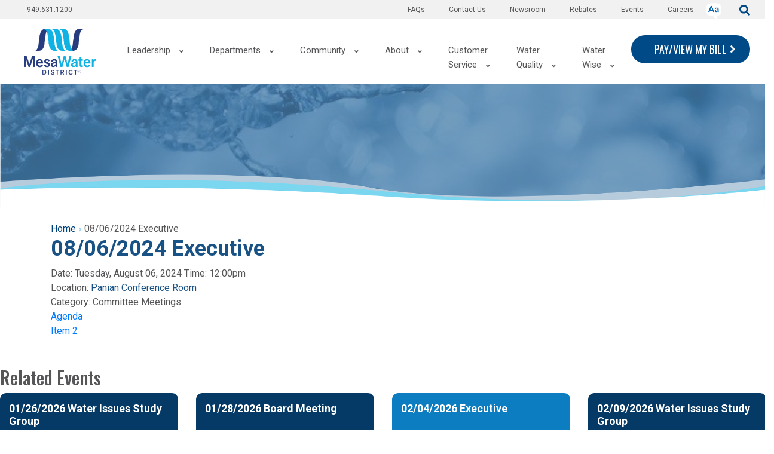

--- FILE ---
content_type: text/html; charset=UTF-8
request_url: https://www.mesawater.org/events/08062024-executive
body_size: 22675
content:


<!-- THEME DEBUG -->
<!-- THEME HOOK: 'html' -->
<!-- FILE NAME SUGGESTIONS:
   ▪️ html--node--1220.html.twig
   ▪️ html--node--%.html.twig
   ▪️ html--node.html.twig
   ✅ html.html.twig
-->
<!-- 💡 BEGIN CUSTOM TEMPLATE OUTPUT from 'themes/civic/templates/layout/html.html.twig' -->
<!DOCTYPE html>
<html lang="en" dir="ltr" prefix="content: http://purl.org/rss/1.0/modules/content/  dc: http://purl.org/dc/terms/  foaf: http://xmlns.com/foaf/0.1/  og: http://ogp.me/ns#  rdfs: http://www.w3.org/2000/01/rdf-schema#  schema: http://schema.org/  sioc: http://rdfs.org/sioc/ns#  sioct: http://rdfs.org/sioc/types#  skos: http://www.w3.org/2004/02/skos/core#  xsd: http://www.w3.org/2001/XMLSchema# " class="notranslate">
  <head>
    <meta name="facebook-domain-verification" content="l0j2t93dq98hjiqxxrfmlj3bv1p014" />
    <meta charset="utf-8" />
<script async src="https://www.googletagmanager.com/gtag/js?id=UA-30172716-1"></script>
<script>window.dataLayer = window.dataLayer || [];function gtag(){dataLayer.push(arguments)};gtag("js", new Date());gtag("set", "developer_id.dMDhkMT", true);gtag("config", "UA-30172716-1", {"groups":"default","anonymize_ip":true,"page_placeholder":"PLACEHOLDER_page_path"});if (window.location.pathname == '/') {setTimer();}
function setTimer() {setTimeout("gtag('event', 'Page Timer Expired', {'event_label': 'Home Page Timeout', 'event_category': 'Timers', 'non_interaction': false});",60000)};</script>
<meta name="Generator" content="Drupal 10 (https://www.drupal.org)" />
<meta name="MobileOptimized" content="width" />
<meta name="HandheldFriendly" content="true" />
<meta name="viewport" content="width=device-width, initial-scale=1.0" />
<link rel="icon" href="/sites/default/files/MWlogo_color%20copyright%20small_2.png" type="image/png" />
<link rel="alternate" hreflang="en" href="http://www.mesawater.org/events/08062024-executive" />
<link rel="canonical" href="http://www.mesawater.org/events/08062024-executive" />
<link rel="shortlink" href="http://www.mesawater.org/node/1220" />

    <title>08/06/2024 Executive | Mesa Water District</title>
    <link rel="stylesheet" media="all" href="/modules/contrib/webform/css/webform.element.flexbox.css?t8vmmv" />
<link rel="stylesheet" media="all" href="/themes/contrib/stable/css/core/components/progress.module.css?t8vmmv" />
<link rel="stylesheet" media="all" href="/themes/contrib/stable/css/core/components/ajax-progress.module.css?t8vmmv" />
<link rel="stylesheet" media="all" href="/themes/contrib/stable/css/system/components/align.module.css?t8vmmv" />
<link rel="stylesheet" media="all" href="/themes/contrib/stable/css/system/components/fieldgroup.module.css?t8vmmv" />
<link rel="stylesheet" media="all" href="/themes/contrib/stable/css/system/components/container-inline.module.css?t8vmmv" />
<link rel="stylesheet" media="all" href="/themes/contrib/stable/css/system/components/clearfix.module.css?t8vmmv" />
<link rel="stylesheet" media="all" href="/themes/contrib/stable/css/system/components/details.module.css?t8vmmv" />
<link rel="stylesheet" media="all" href="/themes/contrib/stable/css/system/components/hidden.module.css?t8vmmv" />
<link rel="stylesheet" media="all" href="/themes/contrib/stable/css/system/components/item-list.module.css?t8vmmv" />
<link rel="stylesheet" media="all" href="/themes/contrib/stable/css/system/components/js.module.css?t8vmmv" />
<link rel="stylesheet" media="all" href="/themes/contrib/stable/css/system/components/nowrap.module.css?t8vmmv" />
<link rel="stylesheet" media="all" href="/themes/contrib/stable/css/system/components/position-container.module.css?t8vmmv" />
<link rel="stylesheet" media="all" href="/themes/contrib/stable/css/system/components/reset-appearance.module.css?t8vmmv" />
<link rel="stylesheet" media="all" href="/themes/contrib/stable/css/system/components/resize.module.css?t8vmmv" />
<link rel="stylesheet" media="all" href="/themes/contrib/stable/css/system/components/system-status-counter.css?t8vmmv" />
<link rel="stylesheet" media="all" href="/themes/contrib/stable/css/system/components/system-status-report-counters.css?t8vmmv" />
<link rel="stylesheet" media="all" href="/themes/contrib/stable/css/system/components/system-status-report-general-info.css?t8vmmv" />
<link rel="stylesheet" media="all" href="/themes/contrib/stable/css/system/components/tablesort.module.css?t8vmmv" />
<link rel="stylesheet" media="all" href="/modules/contrib/webform/css/webform.form.css?t8vmmv" />
<link rel="stylesheet" media="all" href="/modules/contrib/webform/css/webform.element.details.toggle.css?t8vmmv" />
<link rel="stylesheet" media="all" href="/modules/contrib/webform/css/webform.element.message.css?t8vmmv" />
<link rel="stylesheet" media="all" href="/modules/contrib/jquery_ui/assets/vendor/jquery.ui/themes/base/core.css?t8vmmv" />
<link rel="stylesheet" media="all" href="/modules/contrib/jquery_ui/assets/vendor/jquery.ui/themes/base/datepicker.css?t8vmmv" />
<link rel="stylesheet" media="all" href="/themes/contrib/stable/css/views/views.module.css?t8vmmv" />
<link rel="stylesheet" media="all" href="/modules/contrib/webform/css/webform.composite.css?t8vmmv" />
<link rel="stylesheet" media="all" href="/modules/contrib/webform/css/webform.element.options.css?t8vmmv" />
<link rel="stylesheet" media="all" href="/modules/contrib/webform/css/webform.element.other.css?t8vmmv" />
<link rel="stylesheet" media="all" href="/modules/contrib/captcha/css/captcha.css?t8vmmv" />
<link rel="stylesheet" media="all" href="/modules/contrib/ckeditor5_plugin_pack/modules/ckeditor5_plugin_pack_indent_block/css/indent-block.css?t8vmmv" />
<link rel="stylesheet" media="all" href="/modules/contrib/jquery_ui/assets/vendor/jquery.ui/themes/base/theme.css?t8vmmv" />
<link rel="stylesheet" media="all" href="/modules/custom/civic_mega_menu/css/cmm.css?t8vmmv" />
<link rel="stylesheet" media="all" href="/modules/custom/civic_mega_menu/css/cmm-grid.css?t8vmmv" />
<link rel="stylesheet" media="all" href="/modules/custom/civic_mega_menu/css/cmm-mobile.css?t8vmmv" />
<link rel="stylesheet" media="all" href="/modules/custom/civic_mega_menu/css/cmm-layout-3.css?t8vmmv" />
<link rel="stylesheet" media="all" href="/modules/custom/civic_mega_menu/css/cmm--on-hover.css?t8vmmv" />
<link rel="stylesheet" media="all" href="/modules/custom/civic_theme_docs/css/frontend.css?t8vmmv" />
<link rel="stylesheet" media="all" href="/modules/contrib/ckeditor_accordion/css/accordion.frontend.css?t8vmmv" />
<link rel="stylesheet" media="all" href="/modules/custom/text_alert/css/text-alert.css?t8vmmv" />
<link rel="stylesheet" media="all" href="https://cdnjs.cloudflare.com/ajax/libs/owl-carousel/1.3.3/owl.carousel.css" />
<link rel="stylesheet" media="all" href="https://cdnjs.cloudflare.com/ajax/libs/owl-carousel/1.3.3/owl.theme.css" />
<link rel="stylesheet" media="all" href="/modules/contrib/owlcarousel/lib/owl-carousel/owl.transitions.css?t8vmmv" />
<link rel="stylesheet" media="all" href="https://stackpath.bootstrapcdn.com/bootstrap/4.4.1/css/bootstrap.min.css" />
<link rel="stylesheet" media="all" href="/themes/civic/dist/main.css?t8vmmv" />

    <script src="/core/assets/vendor/modernizr/modernizr.min.js?v=3.11.7"></script>
<script src="https://www.google.com/recaptcha/api.js?hl=en&amp;render=explicit&amp;onload=drupalRecaptchaOnload" async defer></script>
<script src="https://use.fontawesome.com/releases/v5.13.0/js/all.js" defer crossorigin="anonymous"></script>
<script src="https://use.fontawesome.com/releases/v5.13.0/js/v4-shims.js" defer crossorigin="anonymous"></script>

    <link href="https://fonts.googleapis.com/css?family=Montserrat:300,400,500,600, 700&display=swap" rel="stylesheet">
  </head>
  <body class="path-node page-node-type-event no-hero notranslate">
        <a href="#main-content" class="visually-hidden focusable skip-link">
      Skip to main content
    </a>

    
    

<!-- THEME DEBUG -->
<!-- THEME HOOK: 'off_canvas_page_wrapper' -->
<!-- BEGIN OUTPUT from 'themes/contrib/stable/templates/content/off-canvas-page-wrapper.html.twig' -->
  <div class="dialog-off-canvas-main-canvas" data-off-canvas-main-canvas>
    

<!-- THEME DEBUG -->
<!-- THEME HOOK: 'page' -->
<!-- FILE NAME SUGGESTIONS:
   ▪️ page--event.html.twig
   ▪️ page--node--1220.html.twig
   ▪️ page--node--%.html.twig
   ▪️ page--node.html.twig
   ✅ page.html.twig
-->
<!-- 💡 BEGIN CUSTOM TEMPLATE OUTPUT from 'themes/civic/templates/layout/page.html.twig' -->
<div class="admin-content-container">
  

<!-- THEME DEBUG -->
<!-- THEME HOOK: 'region' -->
<!-- FILE NAME SUGGESTIONS:
   ▪️ region--admin-content.html.twig
   ✅ region.html.twig
-->
<!-- 💡 BEGIN CUSTOM TEMPLATE OUTPUT from 'themes/civic/templates/layout/region.html.twig' -->
  <div class="region--admin-content">
    

<!-- THEME DEBUG -->
<!-- THEME HOOK: 'block' -->
<!-- FILE NAME SUGGESTIONS:
   ▪️ block--civic-messages.html.twig
   ✅ block--system-messages-block.html.twig
   ▪️ block--system.html.twig
   ▪️ block.html.twig
-->
<!-- BEGIN OUTPUT from 'themes/contrib/stable/templates/block/block--system-messages-block.html.twig' -->
<div data-drupal-messages-fallback class="hidden"></div>

<!-- END OUTPUT from 'themes/contrib/stable/templates/block/block--system-messages-block.html.twig' -->


  </div>

<!-- END CUSTOM TEMPLATE OUTPUT from 'themes/civic/templates/layout/region.html.twig' -->


  
</div>


<!-- THEME DEBUG -->
<!-- THEME HOOK: 'region' -->
<!-- FILE NAME SUGGESTIONS:
   ▪️ region--banner.html.twig
   ✅ region.html.twig
-->
<!-- 💡 BEGIN CUSTOM TEMPLATE OUTPUT from 'themes/civic/templates/layout/region.html.twig' -->

<!-- END CUSTOM TEMPLATE OUTPUT from 'themes/civic/templates/layout/region.html.twig' -->


<div class="layout-container">

    

<div class="top-bar">
  <div class="header-top-bar container-fluid">
    <div class="row">
                

<!-- THEME DEBUG -->
<!-- THEME HOOK: 'region' -->
<!-- FILE NAME SUGGESTIONS:
   ▪️ region--top-bar.html.twig
   ✅ region.html.twig
-->
<!-- 💡 BEGIN CUSTOM TEMPLATE OUTPUT from 'themes/civic/templates/layout/region.html.twig' -->
  <div class="region--top-bar">
    

<!-- THEME DEBUG -->
<!-- THEME HOOK: 'block' -->
<!-- FILE NAME SUGGESTIONS:
   ▪️ block--topmenumobile.html.twig
   ▪️ block--system-menu-block--top-menu-mobile.html.twig
   ✅ block--system-menu-block.html.twig
   ▪️ block--system.html.twig
   ▪️ block.html.twig
-->
<!-- BEGIN OUTPUT from 'themes/contrib/stable/templates/block/block--system-menu-block.html.twig' -->
<nav role="navigation" aria-labelledby="block-topmenumobile-menu" id="block-topmenumobile">
            
  <h2 class="visually-hidden" id="block-topmenumobile-menu">Top Menu Mobile</h2>
  

        

<!-- THEME DEBUG -->
<!-- THEME HOOK: 'menu__top_menu_mobile' -->
<!-- FILE NAME SUGGESTIONS:
   ▪️ menu--top-menu-mobile.html.twig
   ✅ menu.html.twig
-->
<!-- BEGIN OUTPUT from 'themes/contrib/stable/templates/navigation/menu.html.twig' -->

              <ul>
              <li>
        <span>949.631.1200</span>
              </li>
        </ul>
  


<!-- END OUTPUT from 'themes/contrib/stable/templates/navigation/menu.html.twig' -->


  </nav>

<!-- END OUTPUT from 'themes/contrib/stable/templates/block/block--system-menu-block.html.twig' -->



<!-- THEME DEBUG -->
<!-- THEME HOOK: 'block' -->
<!-- FILE NAME SUGGESTIONS:
   ▪️ block--topmenu-3.html.twig
   ▪️ block--system-menu-block--top-menu.html.twig
   ✅ block--system-menu-block.html.twig
   ▪️ block--system.html.twig
   ▪️ block.html.twig
-->
<!-- BEGIN OUTPUT from 'themes/contrib/stable/templates/block/block--system-menu-block.html.twig' -->
<nav role="navigation" aria-labelledby="block-topmenu-3-menu" id="block-topmenu-3">
            
  <h2 class="visually-hidden" id="block-topmenu-3-menu">Top menu</h2>
  

        

<!-- THEME DEBUG -->
<!-- THEME HOOK: 'menu__top_menu' -->
<!-- FILE NAME SUGGESTIONS:
   ▪️ menu--top-menu.html.twig
   ✅ menu.html.twig
-->
<!-- BEGIN OUTPUT from 'themes/contrib/stable/templates/navigation/menu.html.twig' -->

              <ul>
              <li>
        <a href="tel:949.631.1200">949.631.1200</a>
              </li>
          <li>
        <a href="https://www.governmentjobs.com/careers/mesawater">Careers</a>
              </li>
          <li>
        <a href="/board-events-calendar" data-drupal-link-system-path="node/546">Events</a>
              </li>
          <li>
        <a href="/BeMesaWaterWise/rebates" data-drupal-link-system-path="node/145">Rebates</a>
              </li>
          <li>
        <a href="/articles" data-drupal-link-system-path="node/154">Newsroom</a>
                                <ul>
              <li>
        <a href="/articles" data-drupal-link-system-path="node/154">Articles</a>
              </li>
          <li>
        <a href="/press-releases" data-drupal-link-system-path="node/155">Press Releases</a>
              </li>
          <li>
        <a href="/newsletters" data-drupal-link-system-path="node/469">Newsletters</a>
              </li>
          <li>
        <a href="/inthenews" data-drupal-link-system-path="node/1219">In the News</a>
              </li>
        </ul>
  
              </li>
          <li>
        <a href="/contact-us" data-drupal-link-system-path="node/151">Contact Us</a>
              </li>
          <li>
        <a href="/faqs" data-drupal-link-system-path="node/1208">FAQs</a>
              </li>
        </ul>
  


<!-- END OUTPUT from 'themes/contrib/stable/templates/navigation/menu.html.twig' -->


  </nav>

<!-- END OUTPUT from 'themes/contrib/stable/templates/block/block--system-menu-block.html.twig' -->



<!-- THEME DEBUG -->
<!-- THEME HOOK: 'block' -->
<!-- FILE NAME SUGGESTIONS:
   ▪️ block--languageswitcher.html.twig
   ▪️ block--language-block--language-interface.html.twig
   ▪️ block--language-block.html.twig
   ▪️ block--language.html.twig
   ✅ block.html.twig
-->
<!-- 💡 BEGIN CUSTOM TEMPLATE OUTPUT from 'themes/civic/templates/block/block.html.twig' -->
<div class="language-switcher-language-url" id="block-languageswitcher" role="navigation">
  
    
      

<!-- THEME DEBUG -->
<!-- THEME HOOK: 'links__language_block' -->
<!-- FILE NAME SUGGESTIONS:
   ✅ links--language-block.html.twig
   ✅ links--language-block.html.twig
   ▪️ links.html.twig
-->
<!-- 💡 BEGIN CUSTOM TEMPLATE OUTPUT from 'themes/civic/templates/navigation/links--language-block.html.twig' -->

  <div class="dropdown">
    <button class="translate-button" type="button" id="dropdownMenuButton" data-toggle="dropdown" aria-haspopup="true" aria-expanded="false">
      <img class="translate-icon" src="/themes/civic/images/translate-icon.png" alt="Change Language">
    </button>
    <div class="dropdown-menu text-black" aria-labelledby="dropdownMenuButton">        <span hreflang="en" data-drupal-link-system-path="node/1220" class="en dropdown-item is-active" aria-current="page">
                              <a href="/events/08062024-executive" class="language-link is-active" hreflang="en" data-drupal-link-system-path="node/1220" aria-current="page">English</a>
        </span>        <span  hreflang="es" data-drupal-link-system-path="node/1220" class="es dropdown-item">
                                                    <a href="/es/node/1220" class="language-link" hreflang="es" data-drupal-link-system-path="node/1220">Español</a>
        </span>        <span  hreflang="ar" data-drupal-link-system-path="node/1220" class="ar dropdown-item">
                              <a href="/ar/node/1220" class="language-link" hreflang="ar" data-drupal-link-system-path="node/1220">Arabic</a>
        </span>        <span  hreflang="zh-hans" data-drupal-link-system-path="node/1220" class="zh-hans dropdown-item">
                              <a href="/zh-hans/node/1220" class="language-link" hreflang="zh-hans" data-drupal-link-system-path="node/1220">Chinese</a>
        </span>        <span  hreflang="ru" data-drupal-link-system-path="node/1220" class="ru dropdown-item">
                              <a href="/ru/node/1220" class="language-link" hreflang="ru" data-drupal-link-system-path="node/1220">Russian</a>
        </span></div>
  </div>
<!-- END CUSTOM TEMPLATE OUTPUT from 'themes/civic/templates/navigation/links--language-block.html.twig' -->


  </div>

<!-- END CUSTOM TEMPLATE OUTPUT from 'themes/civic/templates/block/block.html.twig' -->



<!-- THEME DEBUG -->
<!-- THEME HOOK: 'block' -->
<!-- FILE NAME SUGGESTIONS:
   ▪️ block--basic.html.twig
   ▪️ block--search.html.twig
   ▪️ block--block-content--c1b834d9-9869-4852-bb24-1e7200a3d1df.html.twig
   ▪️ block--block-content--id-view--search--full.html.twig
   ▪️ block--block-content--id--search.html.twig
   ▪️ block--block-content--view-type--basic--full.html.twig
   ▪️ block--block-content--type--basic.html.twig
   ▪️ block--block-content--view--full.html.twig
   ▪️ block--block-content.html.twig
   ✅ block.html.twig
-->
<!-- 💡 BEGIN CUSTOM TEMPLATE OUTPUT from 'themes/civic/templates/block/block.html.twig' -->
<div id="block-search">
  
    
      

<!-- THEME DEBUG -->
<!-- THEME HOOK: 'field' -->
<!-- FILE NAME SUGGESTIONS:
   ▪️ field--block-content--body--basic.html.twig
   ▪️ field--block-content--body.html.twig
   ▪️ field--block-content--basic.html.twig
   ▪️ field--body.html.twig
   ▪️ field--text-with-summary.html.twig
   ✅ field.html.twig
-->
<!-- 💡 BEGIN CUSTOM TEMPLATE OUTPUT from 'themes/civic/templates/field/field.html.twig' -->

            <div class="field field-type--text-with-summary field-name--body"><div class="flex justify-between" id="header-search-container"><button id="header-search-button" role="submit"><span class="fontawesome-icon-inline"><i class="fas fa-search fa-2x"></i></span></button></div>
</div>
      
<!-- END CUSTOM TEMPLATE OUTPUT from 'themes/civic/templates/field/field.html.twig' -->


  </div>

<!-- END CUSTOM TEMPLATE OUTPUT from 'themes/civic/templates/block/block.html.twig' -->



<!-- THEME DEBUG -->
<!-- THEME HOOK: 'block' -->
<!-- FILE NAME SUGGESTIONS:
   ▪️ block--civic-search.html.twig
   ✅ block--search-form-block.html.twig
   ▪️ block--search.html.twig
   ▪️ block.html.twig
-->
<!-- 💡 BEGIN CUSTOM TEMPLATE OUTPUT from 'themes/civic/templates/block/block--search-form-block.html.twig' -->
<div class="search-block-form" data-drupal-selector="search-block-form" id="block-civic-search" role="search">
  
    
      <form class="header-search-form" action="/search/node" class="mb-2em">
      <label for="header-search-input" class="sr-only">
        Search
      </label>
      <input id="header-search-input" name="keys" placeholder="" type="search">
      <button class="search-icon-button" type="submit">
        <span class="sr-only">Submit</span>
        <svg
          aria-hidden="true"
          focusable="false"
          data-prefix="fas"
          data-icon="search"
          class="svg-inline--fa fa-search fa-w-16"
          role="img"
          xmlns="http://www.w3.org/2000/svg"
          viewBox="0 0 512 512"
        >
          <path 
            fill="currentColor"
            d="M505 442.7L405.3 343c-4.5-4.5-10.6-7-17-7H372c27.6-35.3 44-79.7 44-128C416 93.1 322.9 0 208 0S0 93.1 0 208s93.1 208 208 208c48.3 0 92.7-16.4 128-44v16.3c0 6.4 2.5 12.5 7 17l99.7 99.7c9.4 9.4 24.6 9.4 33.9 0l28.3-28.3c9.4-9.4 9.4-24.6.1-34zM208 336c-70.7 0-128-57.2-128-128 0-70.7 57.2-128 128-128 70.7 0 128 57.2 128 128 0 70.7-57.2 128-128 128z"
          ></path>
        </svg>
      </button>
    </form>
  </div>

<!-- END CUSTOM TEMPLATE OUTPUT from 'themes/civic/templates/block/block--search-form-block.html.twig' -->


  </div>

<!-- END CUSTOM TEMPLATE OUTPUT from 'themes/civic/templates/layout/region.html.twig' -->


          </div>
  </div>
</div>

<header class=" ">

  <div class="header-content container-fluid">
    <div class="row">
              <div class="col-md-2 region-left">
          

<!-- THEME DEBUG -->
<!-- THEME HOOK: 'region' -->
<!-- FILE NAME SUGGESTIONS:
   ▪️ region--header-left.html.twig
   ✅ region.html.twig
-->
<!-- 💡 BEGIN CUSTOM TEMPLATE OUTPUT from 'themes/civic/templates/layout/region.html.twig' -->
  <div class="region--header-left">
    

<!-- THEME DEBUG -->
<!-- THEME HOOK: 'block' -->
<!-- FILE NAME SUGGESTIONS:
   ✅ block--image-block.html.twig
   ▪️ block--headerlogo.html.twig
   ▪️ block--block-content--65767a3d-72ef-4ef0-b8c2-69248a2f26df.html.twig
   ▪️ block--block-content--id-view--headerlogo--full.html.twig
   ▪️ block--block-content--id--headerlogo.html.twig
   ▪️ block--block-content--view-type--image-block--full.html.twig
   ▪️ block--block-content--type--image-block.html.twig
   ▪️ block--block-content--view--full.html.twig
   ▪️ block--block-content.html.twig
   ▪️ block.html.twig
-->
<!-- 💡 BEGIN CUSTOM TEMPLATE OUTPUT from 'themes/civic/templates/block/block--image-block.html.twig' -->
<div id="block-headerlogo">
  
    
  
        
          <a href="/">
                  <div  class="img-w-100 img-h-100" style="width: 121px; height: 77px">
      
        

<!-- THEME DEBUG -->
<!-- THEME HOOK: 'image_formatter' -->
<!-- BEGIN OUTPUT from 'themes/contrib/stable/templates/field/image-formatter.html.twig' -->
  

<!-- THEME DEBUG -->
<!-- THEME HOOK: 'image' -->
<!-- BEGIN OUTPUT from 'themes/contrib/stable/templates/field/image.html.twig' -->
<img loading="lazy" src="/sites/default/files/2021-01/logo-1.png" width="3080" height="1941" alt="Mesa Water" typeof="foaf:Image" />

<!-- END OUTPUT from 'themes/contrib/stable/templates/field/image.html.twig' -->



<!-- END OUTPUT from 'themes/contrib/stable/templates/field/image-formatter.html.twig' -->



              </div>
      
          </a>
      </div>

<!-- END CUSTOM TEMPLATE OUTPUT from 'themes/civic/templates/block/block--image-block.html.twig' -->


  </div>

<!-- END CUSTOM TEMPLATE OUTPUT from 'themes/civic/templates/layout/region.html.twig' -->


        </div>
      
              <div class="col-md-8 col-sm-7 d-flex justify-content-end">
          

<!-- THEME DEBUG -->
<!-- THEME HOOK: 'region' -->
<!-- FILE NAME SUGGESTIONS:
   ▪️ region--header-center.html.twig
   ✅ region.html.twig
-->
<!-- 💡 BEGIN CUSTOM TEMPLATE OUTPUT from 'themes/civic/templates/layout/region.html.twig' -->
  <div class="region--header-center">
    

<!-- THEME DEBUG -->
<!-- THEME HOOK: 'block' -->
<!-- FILE NAME SUGGESTIONS:
   ▪️ block--civic-main-menu.html.twig
   ▪️ block--system-menu-block--main.html.twig
   ✅ block--system-menu-block.html.twig
   ▪️ block--system.html.twig
   ▪️ block.html.twig
-->
<!-- BEGIN OUTPUT from 'themes/contrib/stable/templates/block/block--system-menu-block.html.twig' -->
<nav role="navigation" aria-labelledby="block-civic-main-menu-menu" id="block-civic-main-menu">
            
  <h2 class="visually-hidden" id="block-civic-main-menu-menu">Main navigation</h2>
  

        

<!-- THEME DEBUG -->
<!-- THEME HOOK: 'menu__main' -->
<!-- FILE NAME SUGGESTIONS:
   ▪️ menu--main.html.twig
   ▪️ menu--main.html.twig
   ▪️ menu.html.twig
-->
<!-- INVALID FILE NAME SUGGESTIONS:
   See https://api.drupal.org/api/drupal/core!lib!Drupal!Core!Render!theme.api.php/function/hook_theme_suggestions_alter
   civic_mega_menu__layout_3
-->
<!-- BEGIN OUTPUT from 'modules/custom/civic_mega_menu/templates/civic-mega-menu--layout-3.html.twig' -->

    
  
<div id="cmm-mobile-wrapper" class="cmm-mobile-menu-wrapper">
  <button id="mobile-menu-open" class="mobile-menu-open text-white">
    <span class="sr-only">Open Mobile Menu</span>
    <svg aria-hidden="true" focusable="false" data-prefix="fas" data-icon="bars" role="img" xmlns="http://www.w3.org/2000/svg" viewBox="0 0 448 512"><path fill="currentColor" d="M16 132h416c8.837 0 16-7.163 16-16V76c0-8.837-7.163-16-16-16H16C7.163 60 0 67.163 0 76v40c0 8.837 7.163 16 16 16zm0 160h416c8.837 0 16-7.163 16-16v-40c0-8.837-7.163-16-16-16H16c-8.837 0-16 7.163-16 16v40c0 8.837 7.163 16 16 16zm0 160h416c8.837 0 16-7.163 16-16v-40c0-8.837-7.163-16-16-16H16c-8.837 0-16 7.163-16 16v40c0 8.837 7.163 16 16 16z"></path></svg>
  </button>
  <div id="mobile-menu-mask" class="mobile-menu-mask"></div>
  <div id="civic-mega-menu-mobile" class="civic-mega-menu-mobile">
    <div class='mobile-search'>

      <form action="/search/node" class="mb-2em">
      <label for="" class="sr-only">
        
      </label>
      <input id="" name="keys" placeholder="Search" type="text">
      <button class="search-icon-button" type="submit">
        <span class="sr-only">Submit</span>
        <svg
          aria-hidden="true"
          focusable="false"
          data-prefix="fas"
          data-icon="search"
          class="svg-inline--fa fa-search fa-w-16"
          role="img"
          xmlns="http://www.w3.org/2000/svg"
          viewBox="0 0 512 512"
        >
          <path
            fill="currentColor"
            d="M505 442.7L405.3 343c-4.5-4.5-10.6-7-17-7H372c27.6-35.3 44-79.7 44-128C416 93.1 322.9 0 208 0S0 93.1 0 208s93.1 208 208 208c48.3 0 92.7-16.4 128-44v16.3c0 6.4 2.5 12.5 7 17l99.7 99.7c9.4 9.4 24.6 9.4 33.9 0l28.3-28.3c9.4-9.4 9.4-24.6.1-34zM208 336c-70.7 0-128-57.2-128-128 0-70.7 57.2-128 128-128 70.7 0 128 57.2 128 128 0 70.7-57.2 128-128 128z"
          ></path>
        </svg>
      </button>
    </form>
    </div>

  <select id="dynamic_select">
    <option value="" selected>Choose Language</option>
    <option value="/">English</option>
    <option value="/es">Spanish</option>
    <option value="/ar">Arabic</option>
    <option value="/zh-hans">Chinese</option>
    <option value="/ru">Russian</option>
  </select>
                    <ul class="nav navbar-nav menu cmm-mobile-ul cmm-mobile-ul--level-1" role="menu" aria-labelledby="dropdownMenu">
                      <li class="cmm-mobile-li cmm-mobile-li--level-1">
          
                      <a href="/contact-us"  class="mobile-menu-item mobile-menu-item--level-1">
              Contact Us
            </a>
                            </li>
                        <li class="cmm-mobile-li cmm-mobile-li--level-1">
                      <span class="dropdown-toggle-container position-relative">
          
                      <a href="https://www.mesawater.org/news"  class="mobile-menu-item mobile-menu-item--level-1">
              Newsroom
            </a>
                                  <button aria-label="Toggle Submenu" class="toggle-submenu">
                <span class="line-1"></span>
                <span class="line-2"></span>
              </button>
            </span>
                            <ul class="cmm-mobile-ul cmm-mobile-ul--level-2 menu" role="menu" aria-labelledby="dLabel">
                      <li class="cmm-mobile-li cmm-mobile-li--level-2">
          
                      <a href="/articles"  class="mobile-menu-item mobile-menu-item--level-2">
              Articles
            </a>
                            </li>
                        <li class="cmm-mobile-li cmm-mobile-li--level-2">
          
                      <a href="/newsletters"  class="mobile-menu-item mobile-menu-item--level-2">
              Newsletters
            </a>
                            </li>
                        <li class="cmm-mobile-li cmm-mobile-li--level-2">
          
                      <a href="/press-releases"  class="mobile-menu-item mobile-menu-item--level-2">
              Press Releases
            </a>
                            </li>
              </ul>
  
                  </li>
                        <li class="cmm-mobile-li cmm-mobile-li--level-1">
          
                      <a href="/about-us/human-resources"  class="mobile-menu-item mobile-menu-item--level-1">
              Careers
            </a>
                            </li>
                        <li class="cmm-mobile-li cmm-mobile-li--level-1">
                      <span class="dropdown-toggle-container position-relative">
          
                      <a href="/leadership"  class="mobile-menu-item mobile-menu-item--level-1">
              Leadership
            </a>
                                  <button aria-label="Toggle Submenu" class="toggle-submenu">
                <span class="line-1"></span>
                <span class="line-2"></span>
              </button>
            </span>
                            <ul class="cmm-mobile-ul cmm-mobile-ul--level-2 menu" role="menu" aria-labelledby="dLabel">
                      <li class="cmm-mobile-li cmm-mobile-li--level-2">
                      <span class="dropdown-toggle-container position-relative">
          
                      <a href="/leadership/board"  class="mobile-menu-item mobile-menu-item--level-2">
              Board of Directors
            </a>
                                  <button aria-label="Toggle Submenu" class="toggle-submenu">
                <span class="line-1"></span>
                <span class="line-2"></span>
              </button>
            </span>
                            <ul class="cmm-mobile-ul cmm-mobile-ul--level-3 menu" role="menu" aria-labelledby="dLabel">
                      <li class="cmm-mobile-li cmm-mobile-li--level-3">
          
                      <a href="/leadership/board/agenda-notification-signup"  class="mobile-menu-item mobile-menu-item--level-3">
              Agenda Notification Signup
            </a>
                            </li>
                        <li class="cmm-mobile-li cmm-mobile-li--level-3">
          
                      <a href="/leadership/board/board-meetings-agendas-and-minutes"  class="mobile-menu-item mobile-menu-item--level-3">
              Board Meetings Agendas and Minutes
            </a>
                            </li>
                        <li class="cmm-mobile-li cmm-mobile-li--level-3">
          
                      <a href="/board-events-calendar"  class="mobile-menu-item mobile-menu-item--level-3">
              Board/Events Calendar
            </a>
                            </li>
                        <li class="cmm-mobile-li cmm-mobile-li--level-3">
          
                      <a href="/leadership/board/committee-assignments"  class="mobile-menu-item mobile-menu-item--level-3">
              Committee Assignments
            </a>
                            </li>
                        <li class="cmm-mobile-li cmm-mobile-li--level-3">
          
                      <a href="/leadership/board/election-information"  class="mobile-menu-item mobile-menu-item--level-3">
              Election Information
            </a>
                            </li>
                        <li class="cmm-mobile-li cmm-mobile-li--level-3">
          
                      <a href="/leadership/board/policy-positions"  class="mobile-menu-item mobile-menu-item--level-3">
              Policy Positions
            </a>
                            </li>
              </ul>
  
                  </li>
                        <li class="cmm-mobile-li cmm-mobile-li--level-2">
          
                      <a href="/leadership/strategic-plan"  class="mobile-menu-item mobile-menu-item--level-2">
              Strategic Plan
            </a>
                            </li>
              </ul>
  
                  </li>
                        <li class="cmm-mobile-li cmm-mobile-li--level-1">
                      <span class="dropdown-toggle-container position-relative">
          
                      <a href="/departments"  class="mobile-menu-item mobile-menu-item--level-1">
              Departments
            </a>
                                  <button aria-label="Toggle Submenu" class="toggle-submenu">
                <span class="line-1"></span>
                <span class="line-2"></span>
              </button>
            </span>
                            <ul class="cmm-mobile-ul cmm-mobile-ul--level-2 menu" role="menu" aria-labelledby="dLabel">
                      <li class="cmm-mobile-li cmm-mobile-li--level-2">
          
                      <a href="/departments/administrative-services"  class="mobile-menu-item mobile-menu-item--level-2">
              Administrative Services
            </a>
                            </li>
                        <li class="cmm-mobile-li cmm-mobile-li--level-2">
                      <span class="dropdown-toggle-container position-relative">
          
                      <a href="/customer-service"  class="mobile-menu-item mobile-menu-item--level-2">
              Customer Service
            </a>
                                  <button aria-label="Toggle Submenu" class="toggle-submenu">
                <span class="line-1"></span>
                <span class="line-2"></span>
              </button>
            </span>
                            <ul class="cmm-mobile-ul cmm-mobile-ul--level-3 menu" role="menu" aria-labelledby="dLabel">
                      <li class="cmm-mobile-li cmm-mobile-li--level-3">
          
                      <a href="https://www.invoicecloud.com/portal/(S(kzgz54f4sb14xmp5mtvfpvbb))/2/Site2.aspx?G=11eeac4c-0abf-439e-a1d0-7a11e0ab7400"  class="mobile-menu-item mobile-menu-item--level-3">
              Pay/View My Bill
            </a>
                            </li>
              </ul>
  
                  </li>
                        <li class="cmm-mobile-li cmm-mobile-li--level-2">
                      <span class="dropdown-toggle-container position-relative">
          
                      <a href="/emergency-preparedness"  class="mobile-menu-item mobile-menu-item--level-2">
              Emergency Preparedness
            </a>
                                  <button aria-label="Toggle Submenu" class="toggle-submenu">
                <span class="line-1"></span>
                <span class="line-2"></span>
              </button>
            </span>
                            <ul class="cmm-mobile-ul cmm-mobile-ul--level-3 menu" role="menu" aria-labelledby="dLabel">
                      <li class="cmm-mobile-li cmm-mobile-li--level-3">
          
                      <a href="/emergency-preparedness/emergency-drinking-water-supplies"  class="mobile-menu-item mobile-menu-item--level-3">
              Emergency Drinking Water Supplies
            </a>
                            </li>
                        <li class="cmm-mobile-li cmm-mobile-li--level-3">
          
                      <a href="/emergency-preparedness/how-receive-county-disaster-alerts"  class="mobile-menu-item mobile-menu-item--level-3">
              How to Receive Disaster Alerts
            </a>
                            </li>
                        <li class="cmm-mobile-li cmm-mobile-li--level-3">
          
                      <a href="/notify"  class="mobile-menu-item mobile-menu-item--level-3">
              Mesa Water Notify
            </a>
                            </li>
                        <li class="cmm-mobile-li cmm-mobile-li--level-3">
          
                      <a href="/emergency-preparedness/your-water-service-during-power-outage"  class="mobile-menu-item mobile-menu-item--level-3">
              Your Water Service During a Power Outage
            </a>
                            </li>
                        <li class="cmm-mobile-li cmm-mobile-li--level-3">
          
                      <a href="/emergency-preparedness/hazard-mitigation-plan-0"  class="mobile-menu-item mobile-menu-item--level-3">
              Hazard Mitigation Plan 2024
            </a>
                            </li>
              </ul>
  
                  </li>
                        <li class="cmm-mobile-li cmm-mobile-li--level-2">
          
                      <a href="/about-us/engineering"  class="mobile-menu-item mobile-menu-item--level-2">
              Engineering
            </a>
                            </li>
                        <li class="cmm-mobile-li cmm-mobile-li--level-2">
          
                      <a href="/about-us/financial-services"  class="mobile-menu-item mobile-menu-item--level-2">
              Finance
            </a>
                            </li>
                        <li class="cmm-mobile-li cmm-mobile-li--level-2">
          
                      <a href="/about-us/human-resources"  class="mobile-menu-item mobile-menu-item--level-2">
              Human Resources
            </a>
                            </li>
                        <li class="cmm-mobile-li cmm-mobile-li--level-2">
          
                      <a href="/about-us/operations"  class="mobile-menu-item mobile-menu-item--level-2">
              Operations
            </a>
                            </li>
              </ul>
  
                  </li>
                        <li class="cmm-mobile-li cmm-mobile-li--level-1">
                      <span class="dropdown-toggle-container position-relative">
          
                      <a href="/community"  class="mobile-menu-item mobile-menu-item--level-1">
              Community
            </a>
                                  <button aria-label="Toggle Submenu" class="toggle-submenu">
                <span class="line-1"></span>
                <span class="line-2"></span>
              </button>
            </span>
                            <ul class="cmm-mobile-ul cmm-mobile-ul--level-2 menu" role="menu" aria-labelledby="dLabel">
                      <li class="cmm-mobile-li cmm-mobile-li--level-2">
          
                      <a href="/board-events-calendar"  class="mobile-menu-item mobile-menu-item--level-2">
              Board/Events Calendar
            </a>
                            </li>
                        <li class="cmm-mobile-li cmm-mobile-li--level-2">
          
                      <a href="/community/mesa-water-education-center"  class="mobile-menu-item mobile-menu-item--level-2">
              Mesa Water Education Center
            </a>
                            </li>
                        <li class="cmm-mobile-li cmm-mobile-li--level-2">
          
                      <a href="/community/community-partners"  class="mobile-menu-item mobile-menu-item--level-2">
              Community Partners
            </a>
                            </li>
                        <li class="cmm-mobile-li cmm-mobile-li--level-2">
                      <span class="dropdown-toggle-container position-relative">
          
                      <a href="/community/education-central"  class="mobile-menu-item mobile-menu-item--level-2">
              Education Central
            </a>
                                  <button aria-label="Toggle Submenu" class="toggle-submenu">
                <span class="line-1"></span>
                <span class="line-2"></span>
              </button>
            </span>
                            <ul class="cmm-mobile-ul cmm-mobile-ul--level-3 menu" role="menu" aria-labelledby="dLabel">
                      <li class="cmm-mobile-li cmm-mobile-li--level-3">
          
                      <a href="/community/education-central/cool-facts-and-glossary-water-terminology"  class="mobile-menu-item mobile-menu-item--level-3">
              Cool Facts, and a Glossary of Water Terminology
            </a>
                            </li>
              </ul>
  
                  </li>
                        <li class="cmm-mobile-li cmm-mobile-li--level-2">
          
                      <a href="/community/neighborhood-chat"  class="mobile-menu-item mobile-menu-item--level-2">
              Neighborhood Chat
            </a>
                            </li>
                        <li class="cmm-mobile-li cmm-mobile-li--level-2">
          
                      <a href="/VideoContest"  class="mobile-menu-item mobile-menu-item--level-2">
              Video Contest
            </a>
                            </li>
                        <li class="cmm-mobile-li cmm-mobile-li--level-2">
          
                      <a href="/WISG"  class="mobile-menu-item mobile-menu-item--level-2">
              Water Issues Study Group
            </a>
                            </li>
                        <li class="cmm-mobile-li cmm-mobile-li--level-2">
          
                      <a href="/community/ask-us-anything"  class="mobile-menu-item mobile-menu-item--level-2">
              Ask Us Anything
            </a>
                            </li>
                        <li class="cmm-mobile-li cmm-mobile-li--level-2">
          
                      <a href="/community/special-districts-shared-efficiencies"  class="mobile-menu-item mobile-menu-item--level-2">
              Special Districts Shared Efficiencies
            </a>
                            </li>
              </ul>
  
                  </li>
                        <li class="cmm-mobile-li cmm-mobile-li--level-1">
                      <span class="dropdown-toggle-container position-relative">
          
                      <a href="/about-us"  class="mobile-menu-item mobile-menu-item--level-1">
              About
            </a>
                                  <button aria-label="Toggle Submenu" class="toggle-submenu">
                <span class="line-1"></span>
                <span class="line-2"></span>
              </button>
            </span>
                            <ul class="cmm-mobile-ul cmm-mobile-ul--level-2 menu" role="menu" aria-labelledby="dLabel">
                      <li class="cmm-mobile-li cmm-mobile-li--level-2">
          
                      <a href="/about-us/customer-survey"  class="mobile-menu-item mobile-menu-item--level-2">
              Customer Survey
            </a>
                            </li>
                        <li class="cmm-mobile-li cmm-mobile-li--level-2">
                      <span class="dropdown-toggle-container position-relative">
          
                      <a href="/about-us/engineering"  class="mobile-menu-item mobile-menu-item--level-2">
              Engineering
            </a>
                                  <button aria-label="Toggle Submenu" class="toggle-submenu">
                <span class="line-1"></span>
                <span class="line-2"></span>
              </button>
            </span>
                            <ul class="cmm-mobile-ul cmm-mobile-ul--level-3 menu" role="menu" aria-labelledby="dLabel">
                      <li class="cmm-mobile-li cmm-mobile-li--level-3">
          
                      <a href="/about-us/engineering/development-services"  class="mobile-menu-item mobile-menu-item--level-3">
              Development Services
            </a>
                            </li>
                        <li class="cmm-mobile-li cmm-mobile-li--level-3">
          
                      <a href="/about-us/engineering/rules-regulations-water-service"  class="mobile-menu-item mobile-menu-item--level-3">
              Rules &amp; Regulations for Water Service
            </a>
                            </li>
                        <li class="cmm-mobile-li cmm-mobile-li--level-3">
          
                      <a href="/about-us/engineering/standard-specifications"  class="mobile-menu-item mobile-menu-item--level-3">
              Standard Specifications
            </a>
                            </li>
              </ul>
  
                  </li>
                        <li class="cmm-mobile-li cmm-mobile-li--level-2">
          
                      <a href="/about-us/financial-services"  class="mobile-menu-item mobile-menu-item--level-2">
              Financial Services
            </a>
                            </li>
                        <li class="cmm-mobile-li cmm-mobile-li--level-2">
          
                      <a href="/about-us/human-resources"  class="mobile-menu-item mobile-menu-item--level-2">
              Human Resources
            </a>
                            </li>
                        <li class="cmm-mobile-li cmm-mobile-li--level-2">
                      <span class="dropdown-toggle-container position-relative">
          
                      <a href="/about-us/operations"  class="mobile-menu-item mobile-menu-item--level-2">
              Operations
            </a>
                                  <button aria-label="Toggle Submenu" class="toggle-submenu">
                <span class="line-1"></span>
                <span class="line-2"></span>
              </button>
            </span>
                            <ul class="cmm-mobile-ul cmm-mobile-ul--level-3 menu" role="menu" aria-labelledby="dLabel">
                      <li class="cmm-mobile-li cmm-mobile-li--level-3">
          
                      <a href="/about-us/operations/construction-updates"  class="mobile-menu-item mobile-menu-item--level-3">
              Construction Updates
            </a>
                            </li>
                        <li class="cmm-mobile-li cmm-mobile-li--level-3">
          
                      <a href="/about-us/operations/mesa-water-reliability-facility"  class="mobile-menu-item mobile-menu-item--level-3">
              Mesa Water Reliability Facility
            </a>
                            </li>
                        <li class="cmm-mobile-li cmm-mobile-li--level-3">
          
                      <a href="/about-us/operations/reservoirs"  class="mobile-menu-item mobile-menu-item--level-3">
              Reservoirs
            </a>
                            </li>
              </ul>
  
                  </li>
                        <li class="cmm-mobile-li cmm-mobile-li--level-2">
          
                      <a href="/about-us/operational-efficiency"  class="mobile-menu-item mobile-menu-item--level-2">
              Operational Efficiency
            </a>
                            </li>
                        <li class="cmm-mobile-li cmm-mobile-li--level-2">
                      <span class="dropdown-toggle-container position-relative">
          
                      <a href="/about-us/orange-county-groundwater-basin"  class="mobile-menu-item mobile-menu-item--level-2">
              Orange County Groundwater Basin
            </a>
                                  <button aria-label="Toggle Submenu" class="toggle-submenu">
                <span class="line-1"></span>
                <span class="line-2"></span>
              </button>
            </span>
                            <ul class="cmm-mobile-ul cmm-mobile-ul--level-3 menu" role="menu" aria-labelledby="dLabel">
                      <li class="cmm-mobile-li cmm-mobile-li--level-3">
          
                      <a href="/about-us/orange-county-groundwater-basin/orange-county-water-district-ocwd-prevails-irvine-ranch"  class="mobile-menu-item mobile-menu-item--level-3">
              Orange County Water District (OCWD) Prevails in Irvine Ranch Water District vs. OCWD LITIGATION
            </a>
                            </li>
              </ul>
  
                  </li>
                        <li class="cmm-mobile-li cmm-mobile-li--level-2">
          
                      <a href="/about-us/our-history"  class="mobile-menu-item mobile-menu-item--level-2">
              Our History
            </a>
                            </li>
                        <li class="cmm-mobile-li cmm-mobile-li--level-2">
          
                      <a href="/about-us/transparency"  class="mobile-menu-item mobile-menu-item--level-2">
              Transparency
            </a>
                            </li>
              </ul>
  
                  </li>
                        <li class="cmm-mobile-li cmm-mobile-li--level-1">
                      <span class="dropdown-toggle-container position-relative">
          
                      <a href="/customer-service"  class="mobile-menu-item mobile-menu-item--level-1">
              Customer Service
            </a>
                                  <button aria-label="Toggle Submenu" class="toggle-submenu">
                <span class="line-1"></span>
                <span class="line-2"></span>
              </button>
            </span>
                            <ul class="cmm-mobile-ul cmm-mobile-ul--level-2 menu" role="menu" aria-labelledby="dLabel">
                      <li class="cmm-mobile-li cmm-mobile-li--level-2">
                      <span class="dropdown-toggle-container position-relative">
          
                      <a href="/customer-service/billing-explanation"  class="mobile-menu-item mobile-menu-item--level-2">
              Billing Explanation
            </a>
                                  <button aria-label="Toggle Submenu" class="toggle-submenu">
                <span class="line-1"></span>
                <span class="line-2"></span>
              </button>
            </span>
                            <ul class="cmm-mobile-ul cmm-mobile-ul--level-3 menu" role="menu" aria-labelledby="dLabel">
                      <li class="cmm-mobile-li cmm-mobile-li--level-3">
          
                      <a href="/customer-service/billing-explanation/termination-policy"  class="mobile-menu-item mobile-menu-item--level-3">
              Termination Policy
            </a>
                            </li>
              </ul>
  
                  </li>
                        <li class="cmm-mobile-li cmm-mobile-li--level-2">
          
                      <a href="/customer-service/online-customer-survey"  class="mobile-menu-item mobile-menu-item--level-2">
              Online Customer Survey
            </a>
                            </li>
                        <li class="cmm-mobile-li cmm-mobile-li--level-2">
          
                      <a href="/customer-service/payview-my-bill"  class="mobile-menu-item mobile-menu-item--level-2">
              Pay/View My Bill
            </a>
                            </li>
                        <li class="cmm-mobile-li cmm-mobile-li--level-2">
                      <span class="dropdown-toggle-container position-relative">
          
                      <a href="/customer-service/rates-and-fees"  class="mobile-menu-item mobile-menu-item--level-2">
              Rates and Fees
            </a>
                                  <button aria-label="Toggle Submenu" class="toggle-submenu">
                <span class="line-1"></span>
                <span class="line-2"></span>
              </button>
            </span>
                            <ul class="cmm-mobile-ul cmm-mobile-ul--level-3 menu" role="menu" aria-labelledby="dLabel">
                      <li class="cmm-mobile-li cmm-mobile-li--level-3">
          
                      <a href="/rates-study"  class="mobile-menu-item mobile-menu-item--level-3">
              Water Rate Adjustments 2024-2028
            </a>
                            </li>
              </ul>
  
                  </li>
                        <li class="cmm-mobile-li cmm-mobile-li--level-2">
          
                      <a href="/customer-service/service-area"  class="mobile-menu-item mobile-menu-item--level-2">
              Service Area
            </a>
                            </li>
                        <li class="cmm-mobile-li cmm-mobile-li--level-2">
          
                      <a href="/customer-service/water-bill-faq"  class="mobile-menu-item mobile-menu-item--level-2">
              Water Bill FAQ
            </a>
                            </li>
              </ul>
  
                  </li>
                        <li class="cmm-mobile-li cmm-mobile-li--level-1">
                      <span class="dropdown-toggle-container position-relative">
          
                      <a href="/water-quality"  class="mobile-menu-item mobile-menu-item--level-1">
              Water Quality
            </a>
                                  <button aria-label="Toggle Submenu" class="toggle-submenu">
                <span class="line-1"></span>
                <span class="line-2"></span>
              </button>
            </span>
                            <ul class="cmm-mobile-ul cmm-mobile-ul--level-2 menu" role="menu" aria-labelledby="dLabel">
                      <li class="cmm-mobile-li cmm-mobile-li--level-2">
          
                      <a href="/water-quality/how-we-keep-your-water-clean-and-safe"  class="mobile-menu-item mobile-menu-item--level-2">
              How We Keep Your Water Clean and Safe
            </a>
                            </li>
                        <li class="cmm-mobile-li cmm-mobile-li--level-2">
          
                      <a href="/water-quality/water-pressure-facts"  class="mobile-menu-item mobile-menu-item--level-2">
              Water Pressure Facts
            </a>
                            </li>
                        <li class="cmm-mobile-li cmm-mobile-li--level-2">
          
                      <a href="/WaterQualityReport"  class="mobile-menu-item mobile-menu-item--level-2">
              Water Quality Report
            </a>
                            </li>
              </ul>
  
                  </li>
                        <li class="cmm-mobile-li cmm-mobile-li--level-1">
                      <span class="dropdown-toggle-container position-relative">
          
                      <a href="/BeMesaWaterWise"  class="mobile-menu-item mobile-menu-item--level-1">
              Water Wise
            </a>
                                  <button aria-label="Toggle Submenu" class="toggle-submenu">
                <span class="line-1"></span>
                <span class="line-2"></span>
              </button>
            </span>
                            <ul class="cmm-mobile-ul cmm-mobile-ul--level-2 menu" role="menu" aria-labelledby="dLabel">
                      <li class="cmm-mobile-li cmm-mobile-li--level-2">
          
                      <a href="/BeMesaWaterWise/how-you-can-save-water"  class="mobile-menu-item mobile-menu-item--level-2">
              How You Can Save Water
            </a>
                            </li>
                        <li class="cmm-mobile-li cmm-mobile-li--level-2">
                      <span class="dropdown-toggle-container position-relative">
          
                      <a href="/BeMesaWaterWise/landscape-and-gardening"  class="mobile-menu-item mobile-menu-item--level-2">
              Landscape and Gardening
            </a>
                                  <button aria-label="Toggle Submenu" class="toggle-submenu">
                <span class="line-1"></span>
                <span class="line-2"></span>
              </button>
            </span>
                            <ul class="cmm-mobile-ul cmm-mobile-ul--level-3 menu" role="menu" aria-labelledby="dLabel">
                      <li class="cmm-mobile-li cmm-mobile-li--level-3">
          
                      <a href="/BeMesaWaterWise/landscape-and-gardening/suggested-efficient-irrigation-schedule"  class="mobile-menu-item mobile-menu-item--level-3">
              Suggested Efficient Irrigation Schedule
            </a>
                            </li>
                        <li class="cmm-mobile-li cmm-mobile-li--level-3">
          
                      <a href="/BeMesaWaterWise/landscape-and-gardening/waterwise-plants-featured-mesa-water-garden"  class="mobile-menu-item mobile-menu-item--level-3">
              Waterwise Plants Featured in the Mesa Water Garden
            </a>
                            </li>
              </ul>
  
                  </li>
                        <li class="cmm-mobile-li cmm-mobile-li--level-2">
                      <span class="dropdown-toggle-container position-relative">
          
                      <a href="/BeMesaWaterWise/rebates"  class="mobile-menu-item mobile-menu-item--level-2">
              Rebates
            </a>
                                  <button aria-label="Toggle Submenu" class="toggle-submenu">
                <span class="line-1"></span>
                <span class="line-2"></span>
              </button>
            </span>
                            <ul class="cmm-mobile-ul cmm-mobile-ul--level-3 menu" role="menu" aria-labelledby="dLabel">
                      <li class="cmm-mobile-li cmm-mobile-li--level-3">
          
                      <a href="/Rebates"  class="mobile-menu-item mobile-menu-item--level-3">
              Residential Rebates
            </a>
                            </li>
              </ul>
  
                  </li>
                        <li class="cmm-mobile-li cmm-mobile-li--level-2">
          
                      <a href="/BeMesaWaterWise/water-conservation-requirements"  class="mobile-menu-item mobile-menu-item--level-2">
              Water Conservation Requirements
            </a>
                            </li>
                        <li class="cmm-mobile-li cmm-mobile-li--level-2">
          
                      <a href="/BeMesaWaterWise/water-smart-education-and-outreach"  class="mobile-menu-item mobile-menu-item--level-2">
              Water Smart Education and Outreach
            </a>
                            </li>
                        <li class="cmm-mobile-li cmm-mobile-li--level-2">
          
                      <a href="/BeMesaWaterWise/dry-seasons-what-you-need-know"  class="mobile-menu-item mobile-menu-item--level-2">
              Dry Seasons: What You Need to Know
            </a>
                            </li>
              </ul>
  
                  </li>
              </ul>
  
    <button id="mobile-menu-close" class="mobile-menu-close">
      <span class="sr-only">Close Mobile Menu</span>
      <svg aria-hidden="true" focusable="false" data-prefix="fas" data-icon="times" role="img" xmlns="http://www.w3.org/2000/svg" viewBox="0 0 352 512"><path fill="currentColor" d="M242.72 256l100.07-100.07c12.28-12.28 12.28-32.19 0-44.48l-22.24-22.24c-12.28-12.28-32.19-12.28-44.48 0L176 189.28 75.93 89.21c-12.28-12.28-32.19-12.28-44.48 0L9.21 111.45c-12.28 12.28-12.28 32.19 0 44.48L109.28 256 9.21 356.07c-12.28 12.28-12.28 32.19 0 44.48l22.24 22.24c12.28 12.28 32.2 12.28 44.48 0L176 322.72l100.07 100.07c12.28 12.28 32.2 12.28 44.48 0l22.24-22.24c12.28-12.28 12.28-32.19 0-44.48L242.72 256z"></path></svg>
    </button>
  </div>
</div>

  
  <div id="civic-mega-menu" class="civic-mega-menu layout-3">
              
                  <ul class="menu cmm-ul cmm-ul--level-1">
        
        
        
                                                                                      <li class="cmm-li cmm-li--level-1  has-children">
  
              
  
            <a href="/leadership"  class="mobile-menu-item mobile-menu-item--level-1 menu-item menu-item--level-1">
    
          <span class="menu-item-value menu-item-value--level-1">Leadership</span>
    
          </a>
      
  
                                                                  
                          
                  <ul class="cmm-ul menu cmm-ul--level-2">
                  <div class="menu-title-container--level-2">
            <h2 class="menu-title--level-2">Leadership</h2>
          </div>
                
        
              <div class="cmm-row cmm-row--level-2 cmm-flex">
                      <div class="cmm-column cmm-column--level-2 cmm-col-4">
                  
                                      <li class="cmm-li cmm-li--level-2  has-children">
  
              
  
            <a href="/leadership/board"  class="mobile-menu-item mobile-menu-item--level-2 menu-item menu-item--level-2">
    
          <span class="menu-item-value menu-item-value--level-2">Board of Directors</span>
    
          </a>
      
  
                                
                          
                  <ul class="cmm-ul menu cmm-ul--level-3">
                
        
        
                                      <li class="cmm-li cmm-li--level-3  ">
  
              
  
            <a href="/leadership/board/agenda-notification-signup"  class="mobile-menu-item mobile-menu-item--level-3 menu-item menu-item--level-3">
    
          <span class="menu-item-value menu-item-value--level-3">Agenda Notification Signup</span>
    
          </a>
      
  
                          </li>
                                                        <li class="cmm-li cmm-li--level-3  ">
  
              
  
            <a href="/leadership/board/board-meetings-agendas-and-minutes"  class="mobile-menu-item mobile-menu-item--level-3 menu-item menu-item--level-3">
    
          <span class="menu-item-value menu-item-value--level-3">Board Meetings Agendas and Minutes</span>
    
          </a>
      
  
                          </li>
                                                        <li class="cmm-li cmm-li--level-3  ">
  
              
  
            <a href="/board-events-calendar"  class="mobile-menu-item mobile-menu-item--level-3 menu-item menu-item--level-3">
    
          <span class="menu-item-value menu-item-value--level-3">Board/Events Calendar</span>
    
          </a>
      
  
                          </li>
                                                        <li class="cmm-li cmm-li--level-3  ">
  
              
  
            <a href="/leadership/board/committee-assignments"  class="mobile-menu-item mobile-menu-item--level-3 menu-item menu-item--level-3">
    
          <span class="menu-item-value menu-item-value--level-3">Committee Assignments</span>
    
          </a>
      
  
                          </li>
                                                        <li class="cmm-li cmm-li--level-3  ">
  
              
  
            <a href="/leadership/board/election-information"  class="mobile-menu-item mobile-menu-item--level-3 menu-item menu-item--level-3">
    
          <span class="menu-item-value menu-item-value--level-3">Election Information</span>
    
          </a>
      
  
                          </li>
                                                        <li class="cmm-li cmm-li--level-3  ">
  
              
  
            <a href="/leadership/board/policy-positions"  class="mobile-menu-item mobile-menu-item--level-3 menu-item menu-item--level-3">
    
          <span class="menu-item-value menu-item-value--level-3">Policy Positions</span>
    
          </a>
      
  
                          </li>
                                </ul>
      
  
                          </li>
                                                        <li class="cmm-li cmm-li--level-2  ">
  
              
  
            <a href="/leadership/strategic-plan"  class="mobile-menu-item mobile-menu-item--level-2 menu-item menu-item--level-2">
    
          <span class="menu-item-value menu-item-value--level-2">Strategic Plan</span>
    
          </a>
      
  
                          </li>
                                </ul>
      
  
                          </li>
                                                        <li class="cmm-li cmm-li--level-1  has-children">
  
              
  
            <a href="/departments"  class="mobile-menu-item mobile-menu-item--level-1 menu-item menu-item--level-1">
    
          <span class="menu-item-value menu-item-value--level-1">Departments</span>
    
          </a>
      
  
                                                                  
                          
                  <ul class="cmm-ul menu cmm-ul--level-2">
                  <div class="menu-title-container--level-2">
            <h2 class="menu-title--level-2">Departments</h2>
          </div>
                
        
              <div class="cmm-row cmm-row--level-2 cmm-flex">
                      <div class="cmm-column cmm-column--level-2 cmm-col-4">
                  
                                      <li class="cmm-li cmm-li--level-2  ">
  
              
  
            <a href="/departments/administrative-services"  class="mobile-menu-item mobile-menu-item--level-2 menu-item menu-item--level-2">
    
          <span class="menu-item-value menu-item-value--level-2">Administrative Services</span>
    
          </a>
      
  
                          </li>
                                                        <li class="cmm-li cmm-li--level-2  has-children">
  
              
  
            <a href="/customer-service"  class="mobile-menu-item mobile-menu-item--level-2 menu-item menu-item--level-2">
    
          <span class="menu-item-value menu-item-value--level-2">Customer Service</span>
    
          </a>
      
  
                                
                          
                  <ul class="cmm-ul menu cmm-ul--level-3">
                
        
        
                                      <li class="cmm-li cmm-li--level-3  ">
  
              
  
            <a href="https://www.invoicecloud.com/portal/(S(kzgz54f4sb14xmp5mtvfpvbb))/2/Site2.aspx?G=11eeac4c-0abf-439e-a1d0-7a11e0ab7400"  class="mobile-menu-item mobile-menu-item--level-3 menu-item menu-item--level-3">
    
          <span class="menu-item-value menu-item-value--level-3">Pay/View My Bill</span>
    
          </a>
      
  
                          </li>
                                </ul>
      
  
                          </li>
                                                        <li class="cmm-li cmm-li--level-2  has-children">
  
              
  
            <a href="/emergency-preparedness"  class="mobile-menu-item mobile-menu-item--level-2 menu-item menu-item--level-2">
    
          <span class="menu-item-value menu-item-value--level-2">Emergency Preparedness</span>
    
          </a>
      
  
                                
                          
                  <ul class="cmm-ul menu cmm-ul--level-3">
                
        
        
                                      <li class="cmm-li cmm-li--level-3  ">
  
              
  
            <a href="/emergency-preparedness/emergency-drinking-water-supplies"  class="mobile-menu-item mobile-menu-item--level-3 menu-item menu-item--level-3">
    
          <span class="menu-item-value menu-item-value--level-3">Emergency Drinking Water Supplies</span>
    
          </a>
      
  
                          </li>
                                                        <li class="cmm-li cmm-li--level-3  ">
  
              
  
            <a href="/emergency-preparedness/how-receive-county-disaster-alerts"  class="mobile-menu-item mobile-menu-item--level-3 menu-item menu-item--level-3">
    
          <span class="menu-item-value menu-item-value--level-3">How to Receive Disaster Alerts</span>
    
          </a>
      
  
                          </li>
                                                        <li class="cmm-li cmm-li--level-3  ">
  
              
  
            <a href="/notify"  class="mobile-menu-item mobile-menu-item--level-3 menu-item menu-item--level-3">
    
          <span class="menu-item-value menu-item-value--level-3">Mesa Water Notify</span>
    
          </a>
      
  
                          </li>
                                                        <li class="cmm-li cmm-li--level-3  ">
  
              
  
            <a href="/emergency-preparedness/your-water-service-during-power-outage"  class="mobile-menu-item mobile-menu-item--level-3 menu-item menu-item--level-3">
    
          <span class="menu-item-value menu-item-value--level-3">Your Water Service During a Power Outage</span>
    
          </a>
      
  
                          </li>
                                                        <li class="cmm-li cmm-li--level-3  ">
  
              
  
            <a href="/emergency-preparedness/hazard-mitigation-plan-0"  class="mobile-menu-item mobile-menu-item--level-3 menu-item menu-item--level-3">
    
          <span class="menu-item-value menu-item-value--level-3">Hazard Mitigation Plan 2024</span>
    
          </a>
      
  
                          </li>
                                </ul>
      
  
                          </li>
                                                        <li class="cmm-li cmm-li--level-2  ">
  
              
  
            <a href="/about-us/engineering"  class="mobile-menu-item mobile-menu-item--level-2 menu-item menu-item--level-2">
    
          <span class="menu-item-value menu-item-value--level-2">Engineering</span>
    
          </a>
      
  
                          </li>
                                                        <li class="cmm-li cmm-li--level-2  ">
  
              
  
            <a href="/about-us/financial-services"  class="mobile-menu-item mobile-menu-item--level-2 menu-item menu-item--level-2">
    
          <span class="menu-item-value menu-item-value--level-2">Finance</span>
    
          </a>
      
  
                          </li>
                                                        <li class="cmm-li cmm-li--level-2  ">
  
              
  
            <a href="/about-us/human-resources"  class="mobile-menu-item mobile-menu-item--level-2 menu-item menu-item--level-2">
    
          <span class="menu-item-value menu-item-value--level-2">Human Resources</span>
    
          </a>
      
  
                          </li>
                                                        <li class="cmm-li cmm-li--level-2  ">
  
              
  
            <a href="/about-us/operations"  class="mobile-menu-item mobile-menu-item--level-2 menu-item menu-item--level-2">
    
          <span class="menu-item-value menu-item-value--level-2">Operations</span>
    
          </a>
      
  
                          </li>
                                </ul>
      
  
                          </li>
                                                        <li class="cmm-li cmm-li--level-1  has-children">
  
              
  
            <a href="/community"  class="mobile-menu-item mobile-menu-item--level-1 menu-item menu-item--level-1">
    
          <span class="menu-item-value menu-item-value--level-1">Community</span>
    
          </a>
      
  
                                                                  
                          
                  <ul class="cmm-ul menu cmm-ul--level-2">
                  <div class="menu-title-container--level-2">
            <h2 class="menu-title--level-2">Community</h2>
          </div>
                
        
              <div class="cmm-row cmm-row--level-2 cmm-flex">
                      <div class="cmm-column cmm-column--level-2 cmm-col-4">
                  
                                      <li class="cmm-li cmm-li--level-2  ">
  
              
  
            <a href="/board-events-calendar"  class="mobile-menu-item mobile-menu-item--level-2 menu-item menu-item--level-2">
    
          <span class="menu-item-value menu-item-value--level-2">Board/Events Calendar</span>
    
          </a>
      
  
                          </li>
                                                        <li class="cmm-li cmm-li--level-2  ">
  
              
  
            <a href="/community/mesa-water-education-center"  class="mobile-menu-item mobile-menu-item--level-2 menu-item menu-item--level-2">
    
          <span class="menu-item-value menu-item-value--level-2">Mesa Water Education Center</span>
    
          </a>
      
  
                          </li>
                                                        <li class="cmm-li cmm-li--level-2  ">
  
              
  
            <a href="/community/community-partners"  class="mobile-menu-item mobile-menu-item--level-2 menu-item menu-item--level-2">
    
          <span class="menu-item-value menu-item-value--level-2">Community Partners</span>
    
          </a>
      
  
                          </li>
                                                        <li class="cmm-li cmm-li--level-2  has-children">
  
              
  
            <a href="/community/education-central"  class="mobile-menu-item mobile-menu-item--level-2 menu-item menu-item--level-2">
    
          <span class="menu-item-value menu-item-value--level-2">Education Central</span>
    
          </a>
      
  
                                
                          
                  <ul class="cmm-ul menu cmm-ul--level-3">
                
        
        
                                      <li class="cmm-li cmm-li--level-3  ">
  
              
  
            <a href="/community/education-central/cool-facts-and-glossary-water-terminology"  class="mobile-menu-item mobile-menu-item--level-3 menu-item menu-item--level-3">
    
          <span class="menu-item-value menu-item-value--level-3">Cool Facts, and a Glossary of Water Terminology</span>
    
          </a>
      
  
                          </li>
                                </ul>
      
  
                          </li>
                                                        <li class="cmm-li cmm-li--level-2  ">
  
              
  
            <a href="/community/neighborhood-chat"  class="mobile-menu-item mobile-menu-item--level-2 menu-item menu-item--level-2">
    
          <span class="menu-item-value menu-item-value--level-2">Neighborhood Chat</span>
    
          </a>
      
  
                          </li>
                                                        <li class="cmm-li cmm-li--level-2  ">
  
              
  
            <a href="/VideoContest"  class="mobile-menu-item mobile-menu-item--level-2 menu-item menu-item--level-2">
    
          <span class="menu-item-value menu-item-value--level-2">Video Contest</span>
    
          </a>
      
  
                          </li>
                                                        <li class="cmm-li cmm-li--level-2  ">
  
              
  
            <a href="/WISG"  class="mobile-menu-item mobile-menu-item--level-2 menu-item menu-item--level-2">
    
          <span class="menu-item-value menu-item-value--level-2">Water Issues Study Group</span>
    
          </a>
      
  
                          </li>
                                                        <li class="cmm-li cmm-li--level-2  ">
  
              
  
            <a href="/community/ask-us-anything"  class="mobile-menu-item mobile-menu-item--level-2 menu-item menu-item--level-2">
    
          <span class="menu-item-value menu-item-value--level-2">Ask Us Anything</span>
    
          </a>
      
  
                          </li>
                                                        <li class="cmm-li cmm-li--level-2  ">
  
              
  
            <a href="/community/special-districts-shared-efficiencies"  class="mobile-menu-item mobile-menu-item--level-2 menu-item menu-item--level-2">
    
          <span class="menu-item-value menu-item-value--level-2">Special Districts Shared Efficiencies</span>
    
          </a>
      
  
                          </li>
                                </ul>
      
  
                          </li>
                                                        <li class="cmm-li cmm-li--level-1  has-children">
  
              
  
            <a href="/about-us"  class="mobile-menu-item mobile-menu-item--level-1 menu-item menu-item--level-1">
    
          <span class="menu-item-value menu-item-value--level-1">About</span>
    
          </a>
      
  
                                                                  
                          
                  <ul class="cmm-ul menu cmm-ul--level-2">
                  <div class="menu-title-container--level-2">
            <h2 class="menu-title--level-2">About</h2>
          </div>
                
        
              <div class="cmm-row cmm-row--level-2 cmm-flex">
                      <div class="cmm-column cmm-column--level-2 cmm-col-4">
                  
                                      <li class="cmm-li cmm-li--level-2  ">
  
              
  
            <a href="/about-us/customer-survey"  class="mobile-menu-item mobile-menu-item--level-2 menu-item menu-item--level-2">
    
          <span class="menu-item-value menu-item-value--level-2">Customer Survey</span>
    
          </a>
      
  
                          </li>
                                                        <li class="cmm-li cmm-li--level-2  has-children">
  
              
  
            <a href="/about-us/engineering"  class="mobile-menu-item mobile-menu-item--level-2 menu-item menu-item--level-2">
    
          <span class="menu-item-value menu-item-value--level-2">Engineering</span>
    
          </a>
      
  
                                
                          
                  <ul class="cmm-ul menu cmm-ul--level-3">
                
        
        
                                      <li class="cmm-li cmm-li--level-3  ">
  
              
  
            <a href="/about-us/engineering/development-services"  class="mobile-menu-item mobile-menu-item--level-3 menu-item menu-item--level-3">
    
          <span class="menu-item-value menu-item-value--level-3">Development Services</span>
    
          </a>
      
  
                          </li>
                                                        <li class="cmm-li cmm-li--level-3  ">
  
              
  
            <a href="/about-us/engineering/rules-regulations-water-service"  class="mobile-menu-item mobile-menu-item--level-3 menu-item menu-item--level-3">
    
          <span class="menu-item-value menu-item-value--level-3">Rules & Regulations for Water Service</span>
    
          </a>
      
  
                          </li>
                                                        <li class="cmm-li cmm-li--level-3  ">
  
              
  
            <a href="/about-us/engineering/standard-specifications"  class="mobile-menu-item mobile-menu-item--level-3 menu-item menu-item--level-3">
    
          <span class="menu-item-value menu-item-value--level-3">Standard Specifications</span>
    
          </a>
      
  
                          </li>
                                </ul>
      
  
                          </li>
                                                        <li class="cmm-li cmm-li--level-2  ">
  
              
  
            <a href="/about-us/financial-services"  class="mobile-menu-item mobile-menu-item--level-2 menu-item menu-item--level-2">
    
          <span class="menu-item-value menu-item-value--level-2">Financial Services</span>
    
          </a>
      
  
                          </li>
                                                        <li class="cmm-li cmm-li--level-2  ">
  
              
  
            <a href="/about-us/human-resources"  class="mobile-menu-item mobile-menu-item--level-2 menu-item menu-item--level-2">
    
          <span class="menu-item-value menu-item-value--level-2">Human Resources</span>
    
          </a>
      
  
                          </li>
                                                        <li class="cmm-li cmm-li--level-2  has-children">
  
              
  
            <a href="/about-us/operations"  class="mobile-menu-item mobile-menu-item--level-2 menu-item menu-item--level-2">
    
          <span class="menu-item-value menu-item-value--level-2">Operations</span>
    
          </a>
      
  
                                
                          
                  <ul class="cmm-ul menu cmm-ul--level-3">
                
        
        
                                      <li class="cmm-li cmm-li--level-3  ">
  
              
  
            <a href="/about-us/operations/construction-updates"  class="mobile-menu-item mobile-menu-item--level-3 menu-item menu-item--level-3">
    
          <span class="menu-item-value menu-item-value--level-3">Construction Updates</span>
    
          </a>
      
  
                          </li>
                                                        <li class="cmm-li cmm-li--level-3  ">
  
              
  
            <a href="/about-us/operations/mesa-water-reliability-facility"  class="mobile-menu-item mobile-menu-item--level-3 menu-item menu-item--level-3">
    
          <span class="menu-item-value menu-item-value--level-3">Mesa Water Reliability Facility</span>
    
          </a>
      
  
                          </li>
                                                        <li class="cmm-li cmm-li--level-3  ">
  
              
  
            <a href="/about-us/operations/reservoirs"  class="mobile-menu-item mobile-menu-item--level-3 menu-item menu-item--level-3">
    
          <span class="menu-item-value menu-item-value--level-3">Reservoirs</span>
    
          </a>
      
  
                          </li>
                                </ul>
      
  
                          </li>
                                                        <li class="cmm-li cmm-li--level-2  ">
  
              
  
            <a href="/about-us/operational-efficiency"  class="mobile-menu-item mobile-menu-item--level-2 menu-item menu-item--level-2">
    
          <span class="menu-item-value menu-item-value--level-2">Operational Efficiency</span>
    
          </a>
      
  
                          </li>
                                                        <li class="cmm-li cmm-li--level-2  has-children">
  
              
  
            <a href="/about-us/orange-county-groundwater-basin"  class="mobile-menu-item mobile-menu-item--level-2 menu-item menu-item--level-2">
    
          <span class="menu-item-value menu-item-value--level-2">Orange County Groundwater Basin</span>
    
          </a>
      
  
                                
                          
                  <ul class="cmm-ul menu cmm-ul--level-3">
                
        
        
                                      <li class="cmm-li cmm-li--level-3  ">
  
              
  
            <a href="/about-us/orange-county-groundwater-basin/orange-county-water-district-ocwd-prevails-irvine-ranch"  class="mobile-menu-item mobile-menu-item--level-3 menu-item menu-item--level-3">
    
          <span class="menu-item-value menu-item-value--level-3">Orange County Water District (OCWD) Prevails in Irvine Ranch Water District vs. OCWD LITIGATION</span>
    
          </a>
      
  
                          </li>
                                </ul>
      
  
                          </li>
                                                        <li class="cmm-li cmm-li--level-2  ">
  
              
  
            <a href="/about-us/our-history"  class="mobile-menu-item mobile-menu-item--level-2 menu-item menu-item--level-2">
    
          <span class="menu-item-value menu-item-value--level-2">Our History</span>
    
          </a>
      
  
                          </li>
                                                        <li class="cmm-li cmm-li--level-2  ">
  
              
  
            <a href="/about-us/transparency"  class="mobile-menu-item mobile-menu-item--level-2 menu-item menu-item--level-2">
    
          <span class="menu-item-value menu-item-value--level-2">Transparency</span>
    
          </a>
      
  
                          </li>
                                </ul>
      
  
                          </li>
                                                        <li class="cmm-li cmm-li--level-1  has-children">
  
              
  
            <a href="/customer-service"  class="mobile-menu-item mobile-menu-item--level-1 menu-item menu-item--level-1">
    
          <span class="menu-item-value menu-item-value--level-1">Customer Service</span>
    
          </a>
      
  
                                                                  
                          
                  <ul class="cmm-ul menu cmm-ul--level-2">
                  <div class="menu-title-container--level-2">
            <h2 class="menu-title--level-2">Customer Service</h2>
          </div>
                
        
              <div class="cmm-row cmm-row--level-2 cmm-flex">
                      <div class="cmm-column cmm-column--level-2 cmm-col-4">
                  
                                      <li class="cmm-li cmm-li--level-2  has-children">
  
              
  
            <a href="/customer-service/billing-explanation"  class="mobile-menu-item mobile-menu-item--level-2 menu-item menu-item--level-2">
    
          <span class="menu-item-value menu-item-value--level-2">Billing Explanation</span>
    
          </a>
      
  
                                
                          
                  <ul class="cmm-ul menu cmm-ul--level-3">
                
        
        
                                      <li class="cmm-li cmm-li--level-3  ">
  
              
  
            <a href="/customer-service/billing-explanation/termination-policy"  class="mobile-menu-item mobile-menu-item--level-3 menu-item menu-item--level-3">
    
          <span class="menu-item-value menu-item-value--level-3">Termination Policy</span>
    
          </a>
      
  
                          </li>
                                </ul>
      
  
                          </li>
                                                        <li class="cmm-li cmm-li--level-2  ">
  
              
  
            <a href="/customer-service/online-customer-survey"  class="mobile-menu-item mobile-menu-item--level-2 menu-item menu-item--level-2">
    
          <span class="menu-item-value menu-item-value--level-2">Online Customer Survey</span>
    
          </a>
      
  
                          </li>
                                                        <li class="cmm-li cmm-li--level-2  ">
  
              
  
            <a href="/customer-service/payview-my-bill"  class="mobile-menu-item mobile-menu-item--level-2 menu-item menu-item--level-2">
    
          <span class="menu-item-value menu-item-value--level-2">Pay/View My Bill</span>
    
          </a>
      
  
                          </li>
                                                        <li class="cmm-li cmm-li--level-2  has-children">
  
              
  
            <a href="/customer-service/rates-and-fees"  class="mobile-menu-item mobile-menu-item--level-2 menu-item menu-item--level-2">
    
          <span class="menu-item-value menu-item-value--level-2">Rates and Fees</span>
    
          </a>
      
  
                                
                          
                  <ul class="cmm-ul menu cmm-ul--level-3">
                
        
        
                                      <li class="cmm-li cmm-li--level-3  ">
  
              
  
            <a href="/rates-study"  class="mobile-menu-item mobile-menu-item--level-3 menu-item menu-item--level-3">
    
          <span class="menu-item-value menu-item-value--level-3">Water Rate Adjustments 2024-2028</span>
    
          </a>
      
  
                          </li>
                                </ul>
      
  
                          </li>
                                                        <li class="cmm-li cmm-li--level-2  ">
  
              
  
            <a href="/customer-service/service-area"  class="mobile-menu-item mobile-menu-item--level-2 menu-item menu-item--level-2">
    
          <span class="menu-item-value menu-item-value--level-2">Service Area</span>
    
          </a>
      
  
                          </li>
                                                        <li class="cmm-li cmm-li--level-2  ">
  
              
  
            <a href="/customer-service/water-bill-faq"  class="mobile-menu-item mobile-menu-item--level-2 menu-item menu-item--level-2">
    
          <span class="menu-item-value menu-item-value--level-2">Water Bill FAQ</span>
    
          </a>
      
  
                          </li>
                                </ul>
      
  
                          </li>
                                                        <li class="cmm-li cmm-li--level-1  has-children">
  
              
  
            <a href="/water-quality"  class="mobile-menu-item mobile-menu-item--level-1 menu-item menu-item--level-1">
    
          <span class="menu-item-value menu-item-value--level-1">Water Quality</span>
    
          </a>
      
  
                                                                  
                          
                  <ul class="cmm-ul menu cmm-ul--level-2">
                  <div class="menu-title-container--level-2">
            <h2 class="menu-title--level-2">Water Quality</h2>
          </div>
                
        
              <div class="cmm-row cmm-row--level-2 cmm-flex">
                      <div class="cmm-column cmm-column--level-2 cmm-col-4">
                  
                                      <li class="cmm-li cmm-li--level-2  ">
  
              
  
            <a href="/water-quality/how-we-keep-your-water-clean-and-safe"  class="mobile-menu-item mobile-menu-item--level-2 menu-item menu-item--level-2">
    
          <span class="menu-item-value menu-item-value--level-2">How We Keep Your Water Clean and Safe</span>
    
          </a>
      
  
                          </li>
                                                        <li class="cmm-li cmm-li--level-2  ">
  
              
  
            <a href="/water-quality/water-pressure-facts"  class="mobile-menu-item mobile-menu-item--level-2 menu-item menu-item--level-2">
    
          <span class="menu-item-value menu-item-value--level-2">Water Pressure Facts</span>
    
          </a>
      
  
                          </li>
                                                        <li class="cmm-li cmm-li--level-2  ">
  
              
  
            <a href="/WaterQualityReport"  class="mobile-menu-item mobile-menu-item--level-2 menu-item menu-item--level-2">
    
          <span class="menu-item-value menu-item-value--level-2">Water Quality Report</span>
    
          </a>
      
  
                          </li>
                                </ul>
      
  
                          </li>
                                                        <li class="cmm-li cmm-li--level-1  has-children">
  
              
  
            <a href="/BeMesaWaterWise"  class="mobile-menu-item mobile-menu-item--level-1 menu-item menu-item--level-1">
    
          <span class="menu-item-value menu-item-value--level-1">Water Wise</span>
    
          </a>
      
  
                                                                  
                          
                  <ul class="cmm-ul menu cmm-ul--level-2">
                  <div class="menu-title-container--level-2">
            <h2 class="menu-title--level-2">Water Wise</h2>
          </div>
                
        
              <div class="cmm-row cmm-row--level-2 cmm-flex">
                      <div class="cmm-column cmm-column--level-2 cmm-col-4">
                  
                                      <li class="cmm-li cmm-li--level-2  ">
  
              
  
            <a href="/BeMesaWaterWise/how-you-can-save-water"  class="mobile-menu-item mobile-menu-item--level-2 menu-item menu-item--level-2">
    
          <span class="menu-item-value menu-item-value--level-2">How You Can Save Water</span>
    
          </a>
      
  
                          </li>
                                                        <li class="cmm-li cmm-li--level-2  has-children">
  
              
  
            <a href="/BeMesaWaterWise/landscape-and-gardening"  class="mobile-menu-item mobile-menu-item--level-2 menu-item menu-item--level-2">
    
          <span class="menu-item-value menu-item-value--level-2">Landscape and Gardening</span>
    
          </a>
      
  
                                
                          
                  <ul class="cmm-ul menu cmm-ul--level-3">
                
        
        
                                      <li class="cmm-li cmm-li--level-3  ">
  
              
  
            <a href="/BeMesaWaterWise/landscape-and-gardening/suggested-efficient-irrigation-schedule"  class="mobile-menu-item mobile-menu-item--level-3 menu-item menu-item--level-3">
    
          <span class="menu-item-value menu-item-value--level-3">Suggested Efficient Irrigation Schedule</span>
    
          </a>
      
  
                          </li>
                                                        <li class="cmm-li cmm-li--level-3  ">
  
              
  
            <a href="/BeMesaWaterWise/landscape-and-gardening/waterwise-plants-featured-mesa-water-garden"  class="mobile-menu-item mobile-menu-item--level-3 menu-item menu-item--level-3">
    
          <span class="menu-item-value menu-item-value--level-3">Waterwise Plants Featured in the Mesa Water Garden</span>
    
          </a>
      
  
                          </li>
                                </ul>
      
  
                          </li>
                                                        <li class="cmm-li cmm-li--level-2  has-children">
  
              
  
            <a href="/BeMesaWaterWise/rebates"  class="mobile-menu-item mobile-menu-item--level-2 menu-item menu-item--level-2">
    
          <span class="menu-item-value menu-item-value--level-2">Rebates</span>
    
          </a>
      
  
                                
                          
                  <ul class="cmm-ul menu cmm-ul--level-3">
                
        
        
                                      <li class="cmm-li cmm-li--level-3  ">
  
              
  
            <a href="/Rebates"  class="mobile-menu-item mobile-menu-item--level-3 menu-item menu-item--level-3">
    
          <span class="menu-item-value menu-item-value--level-3">Residential Rebates</span>
    
          </a>
      
  
                          </li>
                                </ul>
      
  
                          </li>
                                                        <li class="cmm-li cmm-li--level-2  ">
  
              
  
            <a href="/BeMesaWaterWise/water-conservation-requirements"  class="mobile-menu-item mobile-menu-item--level-2 menu-item menu-item--level-2">
    
          <span class="menu-item-value menu-item-value--level-2">Water Conservation Requirements</span>
    
          </a>
      
  
                          </li>
                                                        <li class="cmm-li cmm-li--level-2  ">
  
              
  
            <a href="/BeMesaWaterWise/water-smart-education-and-outreach"  class="mobile-menu-item mobile-menu-item--level-2 menu-item menu-item--level-2">
    
          <span class="menu-item-value menu-item-value--level-2">Water Smart Education and Outreach</span>
    
          </a>
      
  
                          </li>
                                                        <li class="cmm-li cmm-li--level-2  ">
  
              
  
            <a href="/BeMesaWaterWise/dry-seasons-what-you-need-know"  class="mobile-menu-item mobile-menu-item--level-2 menu-item menu-item--level-2">
    
          <span class="menu-item-value menu-item-value--level-2">Dry Seasons: What You Need to Know</span>
    
          </a>
      
  
                          </li>
                                </ul>
      
  
                          </li>
                                </ul>
      
  </div>
  
  
<!-- END OUTPUT from 'modules/custom/civic_mega_menu/templates/civic-mega-menu--layout-3.html.twig' -->


  </nav>

<!-- END OUTPUT from 'themes/contrib/stable/templates/block/block--system-menu-block.html.twig' -->



<!-- THEME DEBUG -->
<!-- THEME HOOK: 'block' -->
<!-- FILE NAME SUGGESTIONS:
   ✅ block--image-block.html.twig
   ▪️ block--headerlogo-2.html.twig
   ▪️ block--block-content--65767a3d-72ef-4ef0-b8c2-69248a2f26df.html.twig
   ▪️ block--block-content--id-view--headerlogo-2--full.html.twig
   ▪️ block--block-content--id--headerlogo-2.html.twig
   ▪️ block--block-content--view-type--image-block--full.html.twig
   ▪️ block--block-content--type--image-block.html.twig
   ▪️ block--block-content--view--full.html.twig
   ▪️ block--block-content.html.twig
   ▪️ block.html.twig
-->
<!-- 💡 BEGIN CUSTOM TEMPLATE OUTPUT from 'themes/civic/templates/block/block--image-block.html.twig' -->
<div id="block-headerlogo-2">
  
    
  
        
          <a href="/">
                  <div  class="img-w-100 img-h-100" style="width: 121px; height: 77px">
      
        

<!-- THEME DEBUG -->
<!-- THEME HOOK: 'image_formatter' -->
<!-- BEGIN OUTPUT from 'themes/contrib/stable/templates/field/image-formatter.html.twig' -->
  

<!-- THEME DEBUG -->
<!-- THEME HOOK: 'image' -->
<!-- BEGIN OUTPUT from 'themes/contrib/stable/templates/field/image.html.twig' -->
<img loading="lazy" src="/sites/default/files/2021-01/logo-1.png" width="3080" height="1941" alt="Mesa Water" typeof="foaf:Image" />

<!-- END OUTPUT from 'themes/contrib/stable/templates/field/image.html.twig' -->



<!-- END OUTPUT from 'themes/contrib/stable/templates/field/image-formatter.html.twig' -->



              </div>
      
          </a>
      </div>

<!-- END CUSTOM TEMPLATE OUTPUT from 'themes/civic/templates/block/block--image-block.html.twig' -->


  </div>

<!-- END CUSTOM TEMPLATE OUTPUT from 'themes/civic/templates/layout/region.html.twig' -->


        </div>
      
              <div class="col-md-2 col-sm-5 d-flex justify-content-end">
          

<!-- THEME DEBUG -->
<!-- THEME HOOK: 'region' -->
<!-- FILE NAME SUGGESTIONS:
   ▪️ region--header-right.html.twig
   ✅ region.html.twig
-->
<!-- 💡 BEGIN CUSTOM TEMPLATE OUTPUT from 'themes/civic/templates/layout/region.html.twig' -->
  <div class="region--header-right">
    

<!-- THEME DEBUG -->
<!-- THEME HOOK: 'block' -->
<!-- FILE NAME SUGGESTIONS:
   ▪️ block--basic.html.twig
   ▪️ block--paymybill.html.twig
   ▪️ block--block-content--87b9e111-c29f-4fb6-bc9b-ba99295016a2.html.twig
   ▪️ block--block-content--id-view--paymybill--full.html.twig
   ▪️ block--block-content--id--paymybill.html.twig
   ▪️ block--block-content--view-type--basic--full.html.twig
   ▪️ block--block-content--type--basic.html.twig
   ▪️ block--block-content--view--full.html.twig
   ▪️ block--block-content.html.twig
   ✅ block.html.twig
-->
<!-- 💡 BEGIN CUSTOM TEMPLATE OUTPUT from 'themes/civic/templates/block/block.html.twig' -->
<div id="block-paymybill">
  
    
      

<!-- THEME DEBUG -->
<!-- THEME HOOK: 'field' -->
<!-- FILE NAME SUGGESTIONS:
   ▪️ field--block-content--body--basic.html.twig
   ▪️ field--block-content--body.html.twig
   ▪️ field--block-content--basic.html.twig
   ▪️ field--body.html.twig
   ▪️ field--text-with-summary.html.twig
   ✅ field.html.twig
-->
<!-- 💡 BEGIN CUSTOM TEMPLATE OUTPUT from 'themes/civic/templates/field/field.html.twig' -->

            <div class="field field-type--text-with-summary field-name--body"><h2><a href="https://www.invoicecloud.com/portal/(S(kzgz54f4sb14xmp5mtvfpvbb))/2/Site2.aspx?G=11eeac4c-0abf-439e-a1d0-7a11e0ab7400" target="_blank">PAY/VIEW&nbsp;MY BILL</a></h2>
</div>
      
<!-- END CUSTOM TEMPLATE OUTPUT from 'themes/civic/templates/field/field.html.twig' -->


  </div>

<!-- END CUSTOM TEMPLATE OUTPUT from 'themes/civic/templates/block/block.html.twig' -->


  </div>

<!-- END CUSTOM TEMPLATE OUTPUT from 'themes/civic/templates/layout/region.html.twig' -->


        </div>
          </div>
  </div>
</header>

  <main role="main">
    <a id="main-content" tabindex="-1"></a>
    

    <div class="layout-content">
      
        
        

<!-- THEME DEBUG -->
<!-- THEME HOOK: 'region' -->
<!-- FILE NAME SUGGESTIONS:
   ▪️ region--content.html.twig
   ✅ region.html.twig
-->
<!-- 💡 BEGIN CUSTOM TEMPLATE OUTPUT from 'themes/civic/templates/layout/region.html.twig' -->
  <div class="region--content">
    

<!-- THEME DEBUG -->
<!-- THEME HOOK: 'block' -->
<!-- FILE NAME SUGGESTIONS:
   ▪️ block--civic-content.html.twig
   ▪️ block--system-main-block.html.twig
   ▪️ block--system.html.twig
   ✅ block.html.twig
-->
<!-- 💡 BEGIN CUSTOM TEMPLATE OUTPUT from 'themes/civic/templates/block/block.html.twig' -->
<div id="block-civic-content">
  
    
      

<!-- THEME DEBUG -->
<!-- THEME HOOK: 'node' -->
<!-- FILE NAME SUGGESTIONS:
   ▪️ node--1220--full.html.twig
   ▪️ node--1220.html.twig
   ▪️ node--event--full.html.twig
   ✅ node--event.html.twig
   ▪️ node--full.html.twig
   ▪️ node.html.twig
-->
<!-- 💡 BEGIN CUSTOM TEMPLATE OUTPUT from 'themes/civic/templates/node/node--event.html.twig' -->

<article data-history-node-id="1220" about="/events/08062024-executive" class="node node--type-event node--promoted node--view-mode-full">

  
    

  
  <div class="node__content">

    
    <section class="main-image" style="background-image: url(/sites/default/files/styles/xxl/public/default_images/splashing.jpg?itok=os5kEPlY);">
      <div class="paragraph modular-section paragraph--type--image-with-icon-and-link paragraph--view-mode--default wave-inner UTF-8 no-links">
      </div></section>

    <div class="container mt-4">
      

<!-- THEME DEBUG -->
<!-- THEME HOOK: 'block' -->
<!-- FILE NAME SUGGESTIONS:
   ▪️ block--civic-breadcrumbs.html.twig
   ▪️ block--system-breadcrumb-block.html.twig
   ▪️ block--system.html.twig
   ✅ block.html.twig
-->
<!-- 💡 BEGIN CUSTOM TEMPLATE OUTPUT from 'themes/civic/templates/block/block.html.twig' -->
<div id="block-civic-breadcrumbs">
  
    
      

<!-- THEME DEBUG -->
<!-- THEME HOOK: 'breadcrumb' -->
<!-- 💡 BEGIN CUSTOM TEMPLATE OUTPUT from 'themes/civic/templates/navigation/breadcrumb.html.twig' -->
    <ul class="breadcrumbs-list">
                <li>
        
          <a data-bnum="1" class="breadcrumb-item" href="/">Home</a> 
              </li>
                <li>
                  <span data-bnum="2" class="breadcrumb-item breadcrumb-item-last breadcrumb-item-nolink">08/06/2024 Executive</span>
              </li>
        <ul>
    
<!-- END CUSTOM TEMPLATE OUTPUT from 'themes/civic/templates/navigation/breadcrumb.html.twig' -->


  </div>

<!-- END CUSTOM TEMPLATE OUTPUT from 'themes/civic/templates/block/block.html.twig' -->


      <h1>

<!-- THEME DEBUG -->
<!-- THEME HOOK: 'field' -->
<!-- FILE NAME SUGGESTIONS:
   ▪️ field--node--title--event.html.twig
   ✅ field--node--title.html.twig
   ▪️ field--node--event.html.twig
   ▪️ field--title.html.twig
   ▪️ field--string.html.twig
   ▪️ field.html.twig
-->
<!-- BEGIN OUTPUT from 'themes/contrib/stable/templates/field/field--node--title.html.twig' -->
<span>08/06/2024 Executive</span>

<!-- END OUTPUT from 'themes/contrib/stable/templates/field/field--node--title.html.twig' -->

</h1>
      
      <div class="event-date">
        Date: Tuesday, August 06, 2024 Time: 12:00pm
      </div>
      <div class="event-location">
        Location: <a href="https://www.google.com/maps/place/Panian+Conference+Room/@33.645888,-117.9348693" target="_blank">

<!-- THEME DEBUG -->
<!-- THEME HOOK: 'field' -->
<!-- FILE NAME SUGGESTIONS:
   ▪️ field--node--field-event-location--event.html.twig
   ▪️ field--node--field-event-location.html.twig
   ▪️ field--node--event.html.twig
   ▪️ field--field-event-location.html.twig
   ▪️ field--entity-reference.html.twig
   ✅ field.html.twig
-->
<!-- 💡 BEGIN CUSTOM TEMPLATE OUTPUT from 'themes/civic/templates/field/field.html.twig' -->

            <div class="field field-type--entity-reference field-name--field-event-location">Panian Conference Room</div>
      
<!-- END CUSTOM TEMPLATE OUTPUT from 'themes/civic/templates/field/field.html.twig' -->

</a>
      </div>

      <div class="event-category">
        Category: 

<!-- THEME DEBUG -->
<!-- THEME HOOK: 'field' -->
<!-- FILE NAME SUGGESTIONS:
   ▪️ field--node--field-event-category--event.html.twig
   ▪️ field--node--field-event-category.html.twig
   ▪️ field--node--event.html.twig
   ▪️ field--field-event-category.html.twig
   ▪️ field--entity-reference.html.twig
   ✅ field.html.twig
-->
<!-- 💡 BEGIN CUSTOM TEMPLATE OUTPUT from 'themes/civic/templates/field/field.html.twig' -->

      <div class="field field-type--entity-reference field-name--field-event-category">
              <div>Committee Meetings</div>
          </div>
  
<!-- END CUSTOM TEMPLATE OUTPUT from 'themes/civic/templates/field/field.html.twig' -->


      </div>

      
      

      

<!-- THEME DEBUG -->
<!-- THEME HOOK: 'links__node' -->
<!-- FILE NAME SUGGESTIONS:
   ▪️ links--node.html.twig
   ✅ links.html.twig
-->
<!-- BEGIN OUTPUT from 'themes/contrib/stable/templates/navigation/links.html.twig' -->

<!-- END OUTPUT from 'themes/contrib/stable/templates/navigation/links.html.twig' -->



<!-- THEME DEBUG -->
<!-- THEME HOOK: 'field' -->
<!-- FILE NAME SUGGESTIONS:
   ▪️ field--node--field-agenda--event.html.twig
   ▪️ field--node--field-agenda.html.twig
   ▪️ field--node--event.html.twig
   ▪️ field--field-agenda.html.twig
   ▪️ field--file.html.twig
   ✅ field.html.twig
-->
<!-- 💡 BEGIN CUSTOM TEMPLATE OUTPUT from 'themes/civic/templates/field/field.html.twig' -->

            <div class="field field-type--file field-name--field-agenda">

<!-- THEME DEBUG -->
<!-- THEME HOOK: 'file_link' -->
<!-- BEGIN OUTPUT from 'themes/contrib/stable/templates/field/file-link.html.twig' -->
<span data-targetblank="1" class="file file--mime-application-pdf file--application-pdf"><a href="/sites/default/files/2024-08/2024-08-06%20EXEC%20AGENDA_SPECIAL.pdf" type="application/pdf" title="2024-08-06 EXEC AGENDA_SPECIAL.pdf" target="_blank">Agenda</a></span>

<!-- END OUTPUT from 'themes/contrib/stable/templates/field/file-link.html.twig' -->

</div>
      
<!-- END CUSTOM TEMPLATE OUTPUT from 'themes/civic/templates/field/field.html.twig' -->



<!-- THEME DEBUG -->
<!-- THEME HOOK: 'field' -->
<!-- FILE NAME SUGGESTIONS:
   ▪️ field--node--field-item--event.html.twig
   ▪️ field--node--field-item.html.twig
   ▪️ field--node--event.html.twig
   ▪️ field--field-item.html.twig
   ▪️ field--file.html.twig
   ✅ field.html.twig
-->
<!-- 💡 BEGIN CUSTOM TEMPLATE OUTPUT from 'themes/civic/templates/field/field.html.twig' -->

      <div class="field field-type--file field-name--field-item">
              <div>

<!-- THEME DEBUG -->
<!-- THEME HOOK: 'file_link' -->
<!-- BEGIN OUTPUT from 'themes/contrib/stable/templates/field/file-link.html.twig' -->
<span data-targetblank="1" class="file file--mime-application-pdf file--application-pdf"><a href="/sites/default/files/2024-08/Reports%20Item%202_Handout.pdf" type="application/pdf" title="Reports Item 2_Handout.pdf" target="_blank">Item 2</a></span>

<!-- END OUTPUT from 'themes/contrib/stable/templates/field/file-link.html.twig' -->

</div>
          </div>
  
<!-- END CUSTOM TEMPLATE OUTPUT from 'themes/civic/templates/field/field.html.twig' -->



      
    </div>
  </div>

</article>

<!-- END CUSTOM TEMPLATE OUTPUT from 'themes/civic/templates/node/node--event.html.twig' -->


  </div>

<!-- END CUSTOM TEMPLATE OUTPUT from 'themes/civic/templates/block/block.html.twig' -->


  </div>

<!-- END CUSTOM TEMPLATE OUTPUT from 'themes/civic/templates/layout/region.html.twig' -->



              </div>
    </div>
  </main>

      <div class="">
      

<!-- THEME DEBUG -->
<!-- THEME HOOK: 'region' -->
<!-- FILE NAME SUGGESTIONS:
   ▪️ region--related-content.html.twig
   ✅ region.html.twig
-->
<!-- 💡 BEGIN CUSTOM TEMPLATE OUTPUT from 'themes/civic/templates/layout/region.html.twig' -->
  <div class="region--related-content">
    

<!-- THEME DEBUG -->
<!-- THEME HOOK: 'block' -->
<!-- FILE NAME SUGGESTIONS:
   ▪️ block--views-block--related-events-block.html.twig
   ▪️ block--views-block--events-block-2.html.twig
   ▪️ block--views-block.html.twig
   ▪️ block--views.html.twig
   ✅ block.html.twig
-->
<!-- 💡 BEGIN CUSTOM TEMPLATE OUTPUT from 'themes/civic/templates/block/block.html.twig' -->
<div class="views-element-container" id="block-views-block-related-events-block">
  
    
      

<!-- THEME DEBUG -->
<!-- THEME HOOK: 'container' -->
<!-- BEGIN OUTPUT from 'themes/contrib/stable/templates/form/container.html.twig' -->
<div>

<!-- THEME DEBUG -->
<!-- THEME HOOK: 'views_view' -->
<!-- FILE NAME SUGGESTIONS:
   ▪️ views-view--events--block-2.html.twig
   ▪️ views-view--events.html.twig
   ▪️ views-view--block.html.twig
   ✅ views-view.html.twig
-->
<!-- 💡 BEGIN CUSTOM TEMPLATE OUTPUT from 'themes/civic/templates/views/views-view.html.twig' -->
<div class="row mt-5 mb-5 view view-events view-id-events view-display-id-block_2 js-view-dom-id-825357573ffa5c602d1e674c89c3ef74734cdc6527334e20f116f5e69dd5b64a">
  
  
  

      <header>
      <div class="col-12">
  <h2>Related Events</h2>
</div>
    </header>
  
  
  

  

<!-- THEME DEBUG -->
<!-- THEME HOOK: 'owlcarousel_views' -->
<!-- BEGIN OUTPUT from 'modules/contrib/owlcarousel/templates/owlcarousel-views.html.twig' -->
<div data-settings="{&quot;grouping&quot;:[],&quot;row_class&quot;:&quot;col-12&quot;,&quot;default_row_class&quot;:true,&quot;uses_fields&quot;:false,&quot;items&quot;:4,&quot;margin&quot;:&quot;0&quot;,&quot;nav&quot;:false,&quot;autoplay&quot;:false,&quot;autoplayHoverPause&quot;:false,&quot;loop&quot;:false,&quot;dots&quot;:true,&quot;dimensionMobile&quot;:&quot;0&quot;,&quot;itemsMobile&quot;:[479,1],&quot;dimensionDesktop&quot;:&quot;0&quot;,&quot;itemsDesktop&quot;:[1199,3],&quot;itemsDesktopSmall&quot;:[979,2],&quot;itemsTablet&quot;:[768,2],&quot;singleItem&quot;:false,&quot;itemsScaleUp&quot;:false,&quot;slideSpeed&quot;:200,&quot;paginationSpeed&quot;:800,&quot;rewindSpeed&quot;:1000,&quot;autoPlay&quot;:false,&quot;stopOnHover&quot;:false,&quot;navigation&quot;:false,&quot;prevText&quot;:&quot;prev&quot;,&quot;nextText&quot;:&quot;next&quot;,&quot;rewindNav&quot;:true,&quot;scrollPerPage&quot;:false,&quot;pagination&quot;:true,&quot;paginationNumbers&quot;:false,&quot;responsive&quot;:true,&quot;responsiveRefreshRate&quot;:200,&quot;mouseDrag&quot;:true,&quot;touchDrag&quot;:true,&quot;transitionStyle&quot;:&quot;fade&quot;,&quot;navigationText&quot;:[&quot;prev&quot;,&quot;next&quot;]}" class="owl-slider-wrapper owl-carousel owl-theme">
  
      <div class="col-12">

<!-- THEME DEBUG -->
<!-- THEME HOOK: 'views_view_fields' -->
<!-- BEGIN OUTPUT from 'themes/contrib/stable/templates/views/views-view-fields.html.twig' -->
<div class="views-field views-field-nothing"><span class="field-content">

<!-- THEME DEBUG -->
<!-- THEME HOOK: 'views_view_field__events__block_2' -->
<!-- FILE NAME SUGGESTIONS:
   ✅ views-view-field--events--block-2.html.twig
   ▪️ views-view-field--events.html.twig
   ✅ views-view-field--events--block-2.html.twig
   ▪️ views-view-field.html.twig
-->
<!-- 💡 BEGIN CUSTOM TEMPLATE OUTPUT from 'themes/civic/templates/views/views-view-field--events--block-2.html.twig' -->
<div class="card">
  <div class="card-body">
    <h5 class="card-title" style="background-color:#053A66";>01/26/2026 Water Issues Study Group</h5>
<div class="card-bottom">
    <p class="card-text">
      Date: Monday, January 26, 2026<br>
Time: 5:30PM<br>
    Category: Special Board Meetings
    </p>
    
      <a href="/events/01262026-water-issues-study-group" class="btn btn-primary">Read More</a>
    </a>
</div>
  </div>
</div>
<!-- END CUSTOM TEMPLATE OUTPUT from 'themes/civic/templates/views/views-view-field--events--block-2.html.twig' -->

</span></div>
<!-- END OUTPUT from 'themes/contrib/stable/templates/views/views-view-fields.html.twig' -->

</div>
      <div class="col-12">

<!-- THEME DEBUG -->
<!-- THEME HOOK: 'views_view_fields' -->
<!-- BEGIN OUTPUT from 'themes/contrib/stable/templates/views/views-view-fields.html.twig' -->
<div class="views-field views-field-nothing"><span class="field-content">

<!-- THEME DEBUG -->
<!-- THEME HOOK: 'views_view_field__events__block_2' -->
<!-- FILE NAME SUGGESTIONS:
   ✅ views-view-field--events--block-2.html.twig
   ▪️ views-view-field--events.html.twig
   ✅ views-view-field--events--block-2.html.twig
   ▪️ views-view-field.html.twig
-->
<!-- 💡 BEGIN CUSTOM TEMPLATE OUTPUT from 'themes/civic/templates/views/views-view-field--events--block-2.html.twig' -->
<div class="card">
  <div class="card-body">
    <h5 class="card-title" style="background-color:#053A66";>01/28/2026 Board Meeting</h5>
<div class="card-bottom">
    <p class="card-text">
      Date: Wednesday, January 28, 2026<br>
Time: 4:30PM<br>
    Category: Regular Board Meetings
    </p>
    
      <a href="/events/01282026-board-meeting" class="btn btn-primary">Read More</a>
    </a>
</div>
  </div>
</div>
<!-- END CUSTOM TEMPLATE OUTPUT from 'themes/civic/templates/views/views-view-field--events--block-2.html.twig' -->

</span></div>
<!-- END OUTPUT from 'themes/contrib/stable/templates/views/views-view-fields.html.twig' -->

</div>
      <div class="col-12">

<!-- THEME DEBUG -->
<!-- THEME HOOK: 'views_view_fields' -->
<!-- BEGIN OUTPUT from 'themes/contrib/stable/templates/views/views-view-fields.html.twig' -->
<div class="views-field views-field-nothing"><span class="field-content">

<!-- THEME DEBUG -->
<!-- THEME HOOK: 'views_view_field__events__block_2' -->
<!-- FILE NAME SUGGESTIONS:
   ✅ views-view-field--events--block-2.html.twig
   ▪️ views-view-field--events.html.twig
   ✅ views-view-field--events--block-2.html.twig
   ▪️ views-view-field.html.twig
-->
<!-- 💡 BEGIN CUSTOM TEMPLATE OUTPUT from 'themes/civic/templates/views/views-view-field--events--block-2.html.twig' -->
<div class="card">
  <div class="card-body">
    <h5 class="card-title" style="background-color:#0D7DC1";>02/04/2026 Executive</h5>
<div class="card-bottom">
    <p class="card-text">
      Date: Wednesday, February 04, 2026<br>
Time: 12:00PM<br>
    Category: Committee Meetings
    </p>
    
      <a href="/events/02042026-executive" class="btn btn-primary">Read More</a>
    </a>
</div>
  </div>
</div>
<!-- END CUSTOM TEMPLATE OUTPUT from 'themes/civic/templates/views/views-view-field--events--block-2.html.twig' -->

</span></div>
<!-- END OUTPUT from 'themes/contrib/stable/templates/views/views-view-fields.html.twig' -->

</div>
      <div class="col-12">

<!-- THEME DEBUG -->
<!-- THEME HOOK: 'views_view_fields' -->
<!-- BEGIN OUTPUT from 'themes/contrib/stable/templates/views/views-view-fields.html.twig' -->
<div class="views-field views-field-nothing"><span class="field-content">

<!-- THEME DEBUG -->
<!-- THEME HOOK: 'views_view_field__events__block_2' -->
<!-- FILE NAME SUGGESTIONS:
   ✅ views-view-field--events--block-2.html.twig
   ▪️ views-view-field--events.html.twig
   ✅ views-view-field--events--block-2.html.twig
   ▪️ views-view-field.html.twig
-->
<!-- 💡 BEGIN CUSTOM TEMPLATE OUTPUT from 'themes/civic/templates/views/views-view-field--events--block-2.html.twig' -->
<div class="card">
  <div class="card-body">
    <h5 class="card-title" style="background-color:#053A66";>02/09/2026 Water Issues Study Group</h5>
<div class="card-bottom">
    <p class="card-text">
      Date: Monday, February 09, 2026<br>
Time: 5:30PM<br>
    Category: Special Board Meetings
    </p>
    
      <a href="/events/02092026-water-issues-study-group" class="btn btn-primary">Read More</a>
    </a>
</div>
  </div>
</div>
<!-- END CUSTOM TEMPLATE OUTPUT from 'themes/civic/templates/views/views-view-field--events--block-2.html.twig' -->

</span></div>
<!-- END OUTPUT from 'themes/contrib/stable/templates/views/views-view-fields.html.twig' -->

</div>
      <div class="col-12">

<!-- THEME DEBUG -->
<!-- THEME HOOK: 'views_view_fields' -->
<!-- BEGIN OUTPUT from 'themes/contrib/stable/templates/views/views-view-fields.html.twig' -->
<div class="views-field views-field-nothing"><span class="field-content">

<!-- THEME DEBUG -->
<!-- THEME HOOK: 'views_view_field__events__block_2' -->
<!-- FILE NAME SUGGESTIONS:
   ✅ views-view-field--events--block-2.html.twig
   ▪️ views-view-field--events.html.twig
   ✅ views-view-field--events--block-2.html.twig
   ▪️ views-view-field.html.twig
-->
<!-- 💡 BEGIN CUSTOM TEMPLATE OUTPUT from 'themes/civic/templates/views/views-view-field--events--block-2.html.twig' -->
<div class="card">
  <div class="card-body">
    <h5 class="card-title" style="background-color:#053A66";>02/11/2026 Board Meeting</h5>
<div class="card-bottom">
    <p class="card-text">
      Date: Wednesday, February 11, 2026<br>
Time: 4:30PM<br>
    Category: Regular Board Meetings
    </p>
    
      <a href="/events/02112026-board-meeting" class="btn btn-primary">Read More</a>
    </a>
</div>
  </div>
</div>
<!-- END CUSTOM TEMPLATE OUTPUT from 'themes/civic/templates/views/views-view-field--events--block-2.html.twig' -->

</span></div>
<!-- END OUTPUT from 'themes/contrib/stable/templates/views/views-view-fields.html.twig' -->

</div>
      <div class="col-12">

<!-- THEME DEBUG -->
<!-- THEME HOOK: 'views_view_fields' -->
<!-- BEGIN OUTPUT from 'themes/contrib/stable/templates/views/views-view-fields.html.twig' -->
<div class="views-field views-field-nothing"><span class="field-content">

<!-- THEME DEBUG -->
<!-- THEME HOOK: 'views_view_field__events__block_2' -->
<!-- FILE NAME SUGGESTIONS:
   ✅ views-view-field--events--block-2.html.twig
   ▪️ views-view-field--events.html.twig
   ✅ views-view-field--events--block-2.html.twig
   ▪️ views-view-field.html.twig
-->
<!-- 💡 BEGIN CUSTOM TEMPLATE OUTPUT from 'themes/civic/templates/views/views-view-field--events--block-2.html.twig' -->
<div class="card">
  <div class="card-body">
    <h5 class="card-title" style="background-color:#0D7BBF";>02/16/2026 Presidents’ Day</h5>
<div class="card-bottom">
    <p class="card-text">
      Date: Monday, February 16, 2026<br>
Time: 12:00AM<br>
    Category: Holiday
    </p>
    
      <a href="/events/02162026-presidents-day" class="btn btn-primary">Read More</a>
    </a>
</div>
  </div>
</div>
<!-- END CUSTOM TEMPLATE OUTPUT from 'themes/civic/templates/views/views-view-field--events--block-2.html.twig' -->

</span></div>
<!-- END OUTPUT from 'themes/contrib/stable/templates/views/views-view-fields.html.twig' -->

</div>
      <div class="col-12">

<!-- THEME DEBUG -->
<!-- THEME HOOK: 'views_view_fields' -->
<!-- BEGIN OUTPUT from 'themes/contrib/stable/templates/views/views-view-fields.html.twig' -->
<div class="views-field views-field-nothing"><span class="field-content">

<!-- THEME DEBUG -->
<!-- THEME HOOK: 'views_view_field__events__block_2' -->
<!-- FILE NAME SUGGESTIONS:
   ✅ views-view-field--events--block-2.html.twig
   ▪️ views-view-field--events.html.twig
   ✅ views-view-field--events--block-2.html.twig
   ▪️ views-view-field.html.twig
-->
<!-- 💡 BEGIN CUSTOM TEMPLATE OUTPUT from 'themes/civic/templates/views/views-view-field--events--block-2.html.twig' -->
<div class="card">
  <div class="card-body">
    <h5 class="card-title" style="background-color:#053A66";>02/25/2026 Board Meeting</h5>
<div class="card-bottom">
    <p class="card-text">
      Date: Wednesday, February 25, 2026<br>
Time: 4:30PM<br>
    Category: Regular Board Meetings
    </p>
    
      <a href="/events/02252026-board-meeting" class="btn btn-primary">Read More</a>
    </a>
</div>
  </div>
</div>
<!-- END CUSTOM TEMPLATE OUTPUT from 'themes/civic/templates/views/views-view-field--events--block-2.html.twig' -->

</span></div>
<!-- END OUTPUT from 'themes/contrib/stable/templates/views/views-view-fields.html.twig' -->

</div>
      <div class="col-12">

<!-- THEME DEBUG -->
<!-- THEME HOOK: 'views_view_fields' -->
<!-- BEGIN OUTPUT from 'themes/contrib/stable/templates/views/views-view-fields.html.twig' -->
<div class="views-field views-field-nothing"><span class="field-content">

<!-- THEME DEBUG -->
<!-- THEME HOOK: 'views_view_field__events__block_2' -->
<!-- FILE NAME SUGGESTIONS:
   ✅ views-view-field--events--block-2.html.twig
   ▪️ views-view-field--events.html.twig
   ✅ views-view-field--events--block-2.html.twig
   ▪️ views-view-field.html.twig
-->
<!-- 💡 BEGIN CUSTOM TEMPLATE OUTPUT from 'themes/civic/templates/views/views-view-field--events--block-2.html.twig' -->
<div class="card">
  <div class="card-body">
    <h5 class="card-title" style="background-color:#788A8D";>03/04/2026 Executive, Canceled</h5>
<div class="card-bottom">
    <p class="card-text">
      Date: Wednesday, March 04, 2026<br>
Time: 12:00PM<br>
    Category: Committee Meeting, Canceled
    </p>
    
      <a href="/events/03042026-executive-canceled" class="btn btn-primary">Read More</a>
    </a>
</div>
  </div>
</div>
<!-- END CUSTOM TEMPLATE OUTPUT from 'themes/civic/templates/views/views-view-field--events--block-2.html.twig' -->

</span></div>
<!-- END OUTPUT from 'themes/contrib/stable/templates/views/views-view-fields.html.twig' -->

</div>
      <div class="col-12">

<!-- THEME DEBUG -->
<!-- THEME HOOK: 'views_view_fields' -->
<!-- BEGIN OUTPUT from 'themes/contrib/stable/templates/views/views-view-fields.html.twig' -->
<div class="views-field views-field-nothing"><span class="field-content">

<!-- THEME DEBUG -->
<!-- THEME HOOK: 'views_view_field__events__block_2' -->
<!-- FILE NAME SUGGESTIONS:
   ✅ views-view-field--events--block-2.html.twig
   ▪️ views-view-field--events.html.twig
   ✅ views-view-field--events--block-2.html.twig
   ▪️ views-view-field.html.twig
-->
<!-- 💡 BEGIN CUSTOM TEMPLATE OUTPUT from 'themes/civic/templates/views/views-view-field--events--block-2.html.twig' -->
<div class="card">
  <div class="card-body">
    <h5 class="card-title" style="background-color:#0D7DC1";>03/09/2026 Executive</h5>
<div class="card-bottom">
    <p class="card-text">
      Date: Monday, March 09, 2026<br>
Time: 12:00PM<br>
    Category: Committee Meetings
    </p>
    
      <a href="/events/03092026-executive" class="btn btn-primary">Read More</a>
    </a>
</div>
  </div>
</div>
<!-- END CUSTOM TEMPLATE OUTPUT from 'themes/civic/templates/views/views-view-field--events--block-2.html.twig' -->

</span></div>
<!-- END OUTPUT from 'themes/contrib/stable/templates/views/views-view-fields.html.twig' -->

</div>
      <div class="col-12">

<!-- THEME DEBUG -->
<!-- THEME HOOK: 'views_view_fields' -->
<!-- BEGIN OUTPUT from 'themes/contrib/stable/templates/views/views-view-fields.html.twig' -->
<div class="views-field views-field-nothing"><span class="field-content">

<!-- THEME DEBUG -->
<!-- THEME HOOK: 'views_view_field__events__block_2' -->
<!-- FILE NAME SUGGESTIONS:
   ✅ views-view-field--events--block-2.html.twig
   ▪️ views-view-field--events.html.twig
   ✅ views-view-field--events--block-2.html.twig
   ▪️ views-view-field.html.twig
-->
<!-- 💡 BEGIN CUSTOM TEMPLATE OUTPUT from 'themes/civic/templates/views/views-view-field--events--block-2.html.twig' -->
<div class="card">
  <div class="card-body">
    <h5 class="card-title" style="background-color:#053A66";>03/11/2026 Board Meeting</h5>
<div class="card-bottom">
    <p class="card-text">
      Date: Wednesday, March 11, 2026<br>
Time: 4:30PM<br>
    Category: Regular Board Meetings
    </p>
    
      <a href="/events/03112026-board-meeting-0" class="btn btn-primary">Read More</a>
    </a>
</div>
  </div>
</div>
<!-- END CUSTOM TEMPLATE OUTPUT from 'themes/civic/templates/views/views-view-field--events--block-2.html.twig' -->

</span></div>
<!-- END OUTPUT from 'themes/contrib/stable/templates/views/views-view-fields.html.twig' -->

</div>
      <div class="col-12">

<!-- THEME DEBUG -->
<!-- THEME HOOK: 'views_view_fields' -->
<!-- BEGIN OUTPUT from 'themes/contrib/stable/templates/views/views-view-fields.html.twig' -->
<div class="views-field views-field-nothing"><span class="field-content">

<!-- THEME DEBUG -->
<!-- THEME HOOK: 'views_view_field__events__block_2' -->
<!-- FILE NAME SUGGESTIONS:
   ✅ views-view-field--events--block-2.html.twig
   ▪️ views-view-field--events.html.twig
   ✅ views-view-field--events--block-2.html.twig
   ▪️ views-view-field.html.twig
-->
<!-- 💡 BEGIN CUSTOM TEMPLATE OUTPUT from 'themes/civic/templates/views/views-view-field--events--block-2.html.twig' -->
<div class="card">
  <div class="card-body">
    <h5 class="card-title" style="background-color:#053A66";>03/25/2026 Board Meeting</h5>
<div class="card-bottom">
    <p class="card-text">
      Date: Wednesday, March 25, 2026<br>
Time: 4:30PM<br>
    Category: Regular Board Meetings
    </p>
    
      <a href="/events/03252026-board-meeting" class="btn btn-primary">Read More</a>
    </a>
</div>
  </div>
</div>
<!-- END CUSTOM TEMPLATE OUTPUT from 'themes/civic/templates/views/views-view-field--events--block-2.html.twig' -->

</span></div>
<!-- END OUTPUT from 'themes/contrib/stable/templates/views/views-view-fields.html.twig' -->

</div>
      <div class="col-12">

<!-- THEME DEBUG -->
<!-- THEME HOOK: 'views_view_fields' -->
<!-- BEGIN OUTPUT from 'themes/contrib/stable/templates/views/views-view-fields.html.twig' -->
<div class="views-field views-field-nothing"><span class="field-content">

<!-- THEME DEBUG -->
<!-- THEME HOOK: 'views_view_field__events__block_2' -->
<!-- FILE NAME SUGGESTIONS:
   ✅ views-view-field--events--block-2.html.twig
   ▪️ views-view-field--events.html.twig
   ✅ views-view-field--events--block-2.html.twig
   ▪️ views-view-field.html.twig
-->
<!-- 💡 BEGIN CUSTOM TEMPLATE OUTPUT from 'themes/civic/templates/views/views-view-field--events--block-2.html.twig' -->
<div class="card">
  <div class="card-body">
    <h5 class="card-title" style="background-color:#0D7DC1";>04/01/2026 Executive</h5>
<div class="card-bottom">
    <p class="card-text">
      Date: Wednesday, April 01, 2026<br>
Time: 12:00PM<br>
    Category: Committee Meetings
    </p>
    
      <a href="/events/04012026-executive" class="btn btn-primary">Read More</a>
    </a>
</div>
  </div>
</div>
<!-- END CUSTOM TEMPLATE OUTPUT from 'themes/civic/templates/views/views-view-field--events--block-2.html.twig' -->

</span></div>
<!-- END OUTPUT from 'themes/contrib/stable/templates/views/views-view-fields.html.twig' -->

</div>
  
</div>

<!-- END OUTPUT from 'modules/contrib/owlcarousel/templates/owlcarousel-views.html.twig' -->


    
    

  
  

  
  
</div>

<!-- END CUSTOM TEMPLATE OUTPUT from 'themes/civic/templates/views/views-view.html.twig' -->

</div>

<!-- END OUTPUT from 'themes/contrib/stable/templates/form/container.html.twig' -->


  </div>

<!-- END CUSTOM TEMPLATE OUTPUT from 'themes/civic/templates/block/block.html.twig' -->


  </div>

<!-- END CUSTOM TEMPLATE OUTPUT from 'themes/civic/templates/layout/region.html.twig' -->


    </div>
  
  

        
  <footer>
    <div class="footer-content ">
      <div class="row">
        
                  <div class="col-12 d-flex justify-content-center">
            

<!-- THEME DEBUG -->
<!-- THEME HOOK: 'region' -->
<!-- FILE NAME SUGGESTIONS:
   ▪️ region--footer-center.html.twig
   ✅ region.html.twig
-->
<!-- 💡 BEGIN CUSTOM TEMPLATE OUTPUT from 'themes/civic/templates/layout/region.html.twig' -->
  <div class="region--footer-center">
    

<!-- THEME DEBUG -->
<!-- THEME HOOK: 'block' -->
<!-- FILE NAME SUGGESTIONS:
   ▪️ block--webform.html.twig
   ▪️ block--webform-block.html.twig
   ▪️ block--webform.html.twig
   ✅ block.html.twig
-->
<!-- 💡 BEGIN CUSTOM TEMPLATE OUTPUT from 'themes/civic/templates/block/block.html.twig' -->
<div id="block-webform">
  
      <h2>MESA WATER NEWSLETTER</h2>
    
      

<!-- THEME DEBUG -->
<!-- THEME HOOK: 'webform' -->
<!-- FILE NAME SUGGESTIONS:
   ▪️ webform--mesa-water-r-newsletter.html.twig
   ✅ webform.html.twig
-->
<!-- BEGIN OUTPUT from 'modules/contrib/webform/templates/webform.html.twig' -->
<form class="webform-submission-form webform-submission-add-form webform-submission-mesa-water-r-newsletter-form webform-submission-mesa-water-r-newsletter-add-form webform-submission-mesa-water-r-newsletter-node-1220-form webform-submission-mesa-water-r-newsletter-node-1220-add-form js-webform-submit-once js-webform-details-toggle webform-details-toggle" data-drupal-selector="webform-submission-mesa-water-r-newsletter-node-1220-add-form" action="/events/08062024-executive" method="post" id="webform-submission-mesa-water-r-newsletter-node-1220-add-form" accept-charset="UTF-8">
  
  

<!-- THEME DEBUG -->
<!-- THEME HOOK: 'webform_submission_form' -->
<!-- FILE NAME SUGGESTIONS:
   ▪️ webform-submission-form--mesa-water-r-newsletter.html.twig
   ✅ webform-submission-form.html.twig
-->
<!-- BEGIN OUTPUT from 'modules/contrib/webform/templates/webform-submission-form.html.twig' -->


<!-- THEME DEBUG -->
<!-- THEME HOOK: 'form_element' -->
<!-- FILE NAME SUGGESTIONS:
   ▪️ form-element--webform-webform-markup.html.twig
   ✅ form-element.html.twig
-->
<!-- BEGIN OUTPUT from 'themes/contrib/stable/templates/form/form-element.html.twig' -->
<div id="edit-headermarkup" class="js-form-item form-item js-form-type-webform-markup form-item-headermarkup js-form-item-headermarkup form-no-label">
        

<!-- THEME DEBUG -->
<!-- THEME HOOK: 'webform_html_editor_markup' -->
<!-- BEGIN OUTPUT from 'modules/contrib/webform/templates/webform-html-editor-markup.html.twig' -->
Get News on Tap straight to your inbox every other month.
<!-- END OUTPUT from 'modules/contrib/webform/templates/webform-html-editor-markup.html.twig' -->


        </div>

<!-- END OUTPUT from 'themes/contrib/stable/templates/form/form-element.html.twig' -->



<!-- THEME DEBUG -->
<!-- THEME HOOK: 'container' -->
<!-- BEGIN OUTPUT from 'themes/contrib/stable/templates/form/container.html.twig' -->
<div data-drupal-selector="edit-flexbox" class="webform-flexbox js-webform-flexbox js-form-wrapper form-wrapper" id="edit-flexbox"><div class="webform-flex webform-flex--1"><div class="webform-flex--container">

<!-- THEME DEBUG -->
<!-- THEME HOOK: 'form_element' -->
<!-- FILE NAME SUGGESTIONS:
   ▪️ form-element--webform-textfield.html.twig
   ✅ form-element.html.twig
-->
<!-- BEGIN OUTPUT from 'themes/contrib/stable/templates/form/form-element.html.twig' -->
<div class="js-form-item form-item js-form-type-textfield form-item-first-name js-form-item-first-name">
      

<!-- THEME DEBUG -->
<!-- THEME HOOK: 'form_element_label' -->
<!-- BEGIN OUTPUT from 'themes/contrib/stable/templates/form/form-element-label.html.twig' -->
<label for="edit-first-name" class="js-form-required form-required">First Name</label>
<!-- END OUTPUT from 'themes/contrib/stable/templates/form/form-element-label.html.twig' -->


        

<!-- THEME DEBUG -->
<!-- THEME HOOK: 'input__textfield' -->
<!-- FILE NAME SUGGESTIONS:
   ▪️ input--textfield.html.twig
   ✅ input.html.twig
-->
<!-- BEGIN OUTPUT from 'themes/contrib/stable/templates/form/input.html.twig' -->
<input data-drupal-selector="edit-first-name" type="text" id="edit-first-name" name="first_name" value="" size="60" maxlength="255" class="form-text required" required="required" aria-required="true" />

<!-- END OUTPUT from 'themes/contrib/stable/templates/form/input.html.twig' -->


        </div>

<!-- END OUTPUT from 'themes/contrib/stable/templates/form/form-element.html.twig' -->

</div></div><div class="webform-flex webform-flex--1"><div class="webform-flex--container">

<!-- THEME DEBUG -->
<!-- THEME HOOK: 'form_element' -->
<!-- FILE NAME SUGGESTIONS:
   ▪️ form-element--webform-textfield.html.twig
   ✅ form-element.html.twig
-->
<!-- BEGIN OUTPUT from 'themes/contrib/stable/templates/form/form-element.html.twig' -->
<div class="js-form-item form-item js-form-type-textfield form-item-last-name js-form-item-last-name">
      

<!-- THEME DEBUG -->
<!-- THEME HOOK: 'form_element_label' -->
<!-- BEGIN OUTPUT from 'themes/contrib/stable/templates/form/form-element-label.html.twig' -->
<label for="edit-last-name" class="js-form-required form-required">Last Name</label>
<!-- END OUTPUT from 'themes/contrib/stable/templates/form/form-element-label.html.twig' -->


        

<!-- THEME DEBUG -->
<!-- THEME HOOK: 'input__textfield' -->
<!-- FILE NAME SUGGESTIONS:
   ▪️ input--textfield.html.twig
   ✅ input.html.twig
-->
<!-- BEGIN OUTPUT from 'themes/contrib/stable/templates/form/input.html.twig' -->
<input data-drupal-selector="edit-last-name" type="text" id="edit-last-name" name="last_name" value="" size="60" maxlength="255" class="form-text required" required="required" aria-required="true" />

<!-- END OUTPUT from 'themes/contrib/stable/templates/form/input.html.twig' -->


        </div>

<!-- END OUTPUT from 'themes/contrib/stable/templates/form/form-element.html.twig' -->

</div></div></div>

<!-- END OUTPUT from 'themes/contrib/stable/templates/form/container.html.twig' -->



<!-- THEME DEBUG -->
<!-- THEME HOOK: 'fieldset' -->
<!-- BEGIN OUTPUT from 'themes/contrib/stable/templates/form/fieldset.html.twig' -->
<fieldset id="edit-confirm-your-email" class="webform-email-confirm--wrapper fieldgroup form-composite webform-composite-hidden-title js-webform-type-webform-email-confirm webform-type-webform-email-confirm js-form-item form-item js-form-wrapper form-wrapper">
      <legend>
    <span class="visually-hidden fieldset-legend">Email</span>
  </legend>
  <div class="fieldset-wrapper">
                

<!-- THEME DEBUG -->
<!-- THEME HOOK: 'container' -->
<!-- BEGIN OUTPUT from 'themes/contrib/stable/templates/form/container.html.twig' -->
<div data-drupal-selector="edit-confirm-your-email-flexbox" class="webform-flexbox js-webform-flexbox js-form-wrapper form-wrapper" id="edit-confirm-your-email-flexbox"><div class="webform-flex webform-flex--1"><div class="webform-flex--container">

<!-- THEME DEBUG -->
<!-- THEME HOOK: 'form_element' -->
<!-- FILE NAME SUGGESTIONS:
   ▪️ form-element--webform-email.html.twig
   ✅ form-element.html.twig
-->
<!-- BEGIN OUTPUT from 'themes/contrib/stable/templates/form/form-element.html.twig' -->
<div class="js-form-item form-item js-form-type-email form-item-confirm-your-email-mail-1 js-form-item-confirm-your-email-mail-1">
      

<!-- THEME DEBUG -->
<!-- THEME HOOK: 'form_element_label' -->
<!-- BEGIN OUTPUT from 'themes/contrib/stable/templates/form/form-element-label.html.twig' -->
<label for="edit-confirm-your-email-mail-1" class="js-form-required form-required">Email</label>
<!-- END OUTPUT from 'themes/contrib/stable/templates/form/form-element-label.html.twig' -->


        

<!-- THEME DEBUG -->
<!-- THEME HOOK: 'input__email' -->
<!-- FILE NAME SUGGESTIONS:
   ▪️ input--email.html.twig
   ✅ input.html.twig
-->
<!-- BEGIN OUTPUT from 'themes/contrib/stable/templates/form/input.html.twig' -->
<input data-drupal-selector="edit-confirm-your-email-mail-1" class="webform-email form-email required" type="email" id="edit-confirm-your-email-mail-1" name="confirm_your_email[mail_1]" value="" size="60" maxlength="254" required="required" aria-required="true" />

<!-- END OUTPUT from 'themes/contrib/stable/templates/form/input.html.twig' -->


        </div>

<!-- END OUTPUT from 'themes/contrib/stable/templates/form/form-element.html.twig' -->

</div></div><div class="webform-flex webform-flex--1"><div class="webform-flex--container">

<!-- THEME DEBUG -->
<!-- THEME HOOK: 'form_element' -->
<!-- FILE NAME SUGGESTIONS:
   ▪️ form-element--webform-email.html.twig
   ✅ form-element.html.twig
-->
<!-- BEGIN OUTPUT from 'themes/contrib/stable/templates/form/form-element.html.twig' -->
<div class="js-form-item form-item js-form-type-email form-item-confirm-your-email-mail-2 js-form-item-confirm-your-email-mail-2">
      

<!-- THEME DEBUG -->
<!-- THEME HOOK: 'form_element_label' -->
<!-- BEGIN OUTPUT from 'themes/contrib/stable/templates/form/form-element-label.html.twig' -->
<label for="edit-confirm-your-email-mail-2" class="js-form-required form-required">Confirm Email</label>
<!-- END OUTPUT from 'themes/contrib/stable/templates/form/form-element-label.html.twig' -->


        

<!-- THEME DEBUG -->
<!-- THEME HOOK: 'input__email' -->
<!-- FILE NAME SUGGESTIONS:
   ▪️ input--email.html.twig
   ✅ input.html.twig
-->
<!-- BEGIN OUTPUT from 'themes/contrib/stable/templates/form/input.html.twig' -->
<input data-drupal-selector="edit-confirm-your-email-mail-2" class="webform-email-confirm form-email required" type="email" id="edit-confirm-your-email-mail-2" name="confirm_your_email[mail_2]" value="" size="60" maxlength="254" required="required" aria-required="true" />

<!-- END OUTPUT from 'themes/contrib/stable/templates/form/input.html.twig' -->


        </div>

<!-- END OUTPUT from 'themes/contrib/stable/templates/form/form-element.html.twig' -->

</div></div></div>

<!-- END OUTPUT from 'themes/contrib/stable/templates/form/container.html.twig' -->


          </div>
</fieldset>

<!-- END OUTPUT from 'themes/contrib/stable/templates/form/fieldset.html.twig' -->



<!-- THEME DEBUG -->
<!-- THEME HOOK: 'form_element' -->
<!-- FILE NAME SUGGESTIONS:
   ▪️ form-element--webform-tel.html.twig
   ✅ form-element.html.twig
-->
<!-- BEGIN OUTPUT from 'themes/contrib/stable/templates/form/form-element.html.twig' -->
<div class="js-form-item form-item js-form-type-tel form-item-telephone js-form-item-telephone">
      

<!-- THEME DEBUG -->
<!-- THEME HOOK: 'form_element_label' -->
<!-- BEGIN OUTPUT from 'themes/contrib/stable/templates/form/form-element-label.html.twig' -->
<label for="edit-telephone" class="js-form-required form-required">Telephone</label>
<!-- END OUTPUT from 'themes/contrib/stable/templates/form/form-element-label.html.twig' -->


        

<!-- THEME DEBUG -->
<!-- THEME HOOK: 'input__tel' -->
<!-- FILE NAME SUGGESTIONS:
   ▪️ input--tel.html.twig
   ✅ input.html.twig
-->
<!-- BEGIN OUTPUT from 'themes/contrib/stable/templates/form/input.html.twig' -->
<input data-drupal-selector="edit-telephone" type="tel" id="edit-telephone" name="telephone" value="" size="30" maxlength="128" class="form-tel required" required="required" aria-required="true" />

<!-- END OUTPUT from 'themes/contrib/stable/templates/form/input.html.twig' -->


        </div>

<!-- END OUTPUT from 'themes/contrib/stable/templates/form/form-element.html.twig' -->



<!-- THEME DEBUG -->
<!-- THEME HOOK: 'form_element' -->
<!-- FILE NAME SUGGESTIONS:
   ▪️ form-element--webform-checkbox.html.twig
   ✅ form-element.html.twig
-->
<!-- BEGIN OUTPUT from 'themes/contrib/stable/templates/form/form-element.html.twig' -->
<div class="js-form-item form-item js-form-type-checkbox form-item-i-want-subscribe-to-your-newsletters js-form-item-i-want-subscribe-to-your-newsletters">
        

<!-- THEME DEBUG -->
<!-- THEME HOOK: 'input__checkbox' -->
<!-- FILE NAME SUGGESTIONS:
   ▪️ input--checkbox.html.twig
   ✅ input.html.twig
-->
<!-- BEGIN OUTPUT from 'themes/contrib/stable/templates/form/input.html.twig' -->
<input data-drupal-selector="edit-i-want-subscribe-to-your-newsletters" type="checkbox" id="edit-i-want-subscribe-to-your-newsletters" name="i_want_subscribe_to_your_newsletters" value="1" class="form-checkbox required" required="required" aria-required="true" />

<!-- END OUTPUT from 'themes/contrib/stable/templates/form/input.html.twig' -->


        

<!-- THEME DEBUG -->
<!-- THEME HOOK: 'form_element_label' -->
<!-- BEGIN OUTPUT from 'themes/contrib/stable/templates/form/form-element-label.html.twig' -->
<label for="edit-i-want-subscribe-to-your-newsletters" class="option js-form-required form-required">I want to subscribe to your newsletters</label>
<!-- END OUTPUT from 'themes/contrib/stable/templates/form/form-element-label.html.twig' -->


      </div>

<!-- END OUTPUT from 'themes/contrib/stable/templates/form/form-element.html.twig' -->



<!-- THEME DEBUG -->
<!-- THEME HOOK: 'captcha' -->
<!-- FILE NAME SUGGESTIONS:
   ▪️ captcha--recaptcha.html.twig
   ✅ captcha.html.twig
-->
<!-- BEGIN OUTPUT from 'modules/contrib/captcha/templates/captcha.html.twig' -->


                    <fieldset  data-drupal-selector="edit-captcha" class="captcha captcha-type-challenge--recaptcha" data-nosnippet>
          <legend class="captcha__title js-form-required form-required">
            CAPTCHA
          </legend>
                  <div class="captcha__element">
            

<!-- THEME DEBUG -->
<!-- THEME HOOK: 'input__hidden' -->
<!-- FILE NAME SUGGESTIONS:
   ▪️ input--hidden.html.twig
   ✅ input.html.twig
-->
<!-- BEGIN OUTPUT from 'themes/contrib/stable/templates/form/input.html.twig' -->
<input data-drupal-selector="edit-captcha-sid" type="hidden" name="captcha_sid" value="12663388" />

<!-- END OUTPUT from 'themes/contrib/stable/templates/form/input.html.twig' -->



<!-- THEME DEBUG -->
<!-- THEME HOOK: 'input__hidden' -->
<!-- FILE NAME SUGGESTIONS:
   ▪️ input--hidden.html.twig
   ✅ input.html.twig
-->
<!-- BEGIN OUTPUT from 'themes/contrib/stable/templates/form/input.html.twig' -->
<input data-drupal-selector="edit-captcha-token" type="hidden" name="captcha_token" value="NlbWivfRwW2EOHlnA3oC7xP7c3DXdcmAtbb89vGCZ2Q" />

<!-- END OUTPUT from 'themes/contrib/stable/templates/form/input.html.twig' -->



<!-- THEME DEBUG -->
<!-- THEME HOOK: 'input__hidden' -->
<!-- FILE NAME SUGGESTIONS:
   ▪️ input--hidden.html.twig
   ✅ input.html.twig
-->
<!-- BEGIN OUTPUT from 'themes/contrib/stable/templates/form/input.html.twig' -->
<input data-drupal-selector="edit-captcha-response" type="hidden" name="captcha_response" value="" />

<!-- END OUTPUT from 'themes/contrib/stable/templates/form/input.html.twig' -->

<div class="g-recaptcha" data-sitekey="6LfkpQEdAAAAAKCrgum3vyzlQQKUyiktx7BfM21V" data-theme="light" data-type="image"></div>

<!-- THEME DEBUG -->
<!-- THEME HOOK: 'input__hidden' -->
<!-- FILE NAME SUGGESTIONS:
   ▪️ input--hidden.html.twig
   ✅ input.html.twig
-->
<!-- BEGIN OUTPUT from 'themes/contrib/stable/templates/form/input.html.twig' -->
<input data-drupal-selector="edit-captcha-cacheable" type="hidden" name="captcha_cacheable" value="1" />

<!-- END OUTPUT from 'themes/contrib/stable/templates/form/input.html.twig' -->


          </div>
                      <div class="captcha__description description">Check the box to complete captcha challenge.</div>
                              </fieldset>
            
<!-- END OUTPUT from 'modules/contrib/captcha/templates/captcha.html.twig' -->



<!-- THEME DEBUG -->
<!-- THEME HOOK: 'container' -->
<!-- BEGIN OUTPUT from 'themes/contrib/stable/templates/form/container.html.twig' -->
<div data-drupal-selector="edit-actions" class="form-actions webform-actions js-form-wrapper form-wrapper" id="edit-actions">

<!-- THEME DEBUG -->
<!-- THEME HOOK: 'webform_actions' -->
<!-- BEGIN OUTPUT from 'modules/contrib/webform/templates/webform-actions.html.twig' -->


<!-- THEME DEBUG -->
<!-- THEME HOOK: 'input__submit' -->
<!-- FILE NAME SUGGESTIONS:
   ▪️ input--submit.html.twig
   ✅ input.html.twig
-->
<!-- BEGIN OUTPUT from 'themes/contrib/stable/templates/form/input.html.twig' -->
<input class="webform-button--submit button button--primary js-form-submit form-submit" data-drupal-selector="edit-actions-submit" type="submit" id="edit-actions-submit" name="op" value="Subscribe" />

<!-- END OUTPUT from 'themes/contrib/stable/templates/form/input.html.twig' -->



<!-- END OUTPUT from 'modules/contrib/webform/templates/webform-actions.html.twig' -->

</div>

<!-- END OUTPUT from 'themes/contrib/stable/templates/form/container.html.twig' -->



<!-- THEME DEBUG -->
<!-- THEME HOOK: 'input__hidden' -->
<!-- FILE NAME SUGGESTIONS:
   ▪️ input--hidden.html.twig
   ✅ input.html.twig
-->
<!-- BEGIN OUTPUT from 'themes/contrib/stable/templates/form/input.html.twig' -->
<input data-drupal-selector="form-50blbr-n02w9absfdcd2uzveju8j9g2zjanpped8zem" type="hidden" name="form_build_id" value="form-50bLbr_n02W9absFdCD2UZVEju8J9G2ZJANpPed8zEM" />

<!-- END OUTPUT from 'themes/contrib/stable/templates/form/input.html.twig' -->



<!-- THEME DEBUG -->
<!-- THEME HOOK: 'input__hidden' -->
<!-- FILE NAME SUGGESTIONS:
   ▪️ input--hidden.html.twig
   ✅ input.html.twig
-->
<!-- BEGIN OUTPUT from 'themes/contrib/stable/templates/form/input.html.twig' -->
<input data-drupal-selector="edit-webform-submission-mesa-water-r-newsletter-node-1220-add-form" type="hidden" name="form_id" value="webform_submission_mesa_water_r_newsletter_node_1220_add_form" />

<!-- END OUTPUT from 'themes/contrib/stable/templates/form/input.html.twig' -->



<!-- END OUTPUT from 'modules/contrib/webform/templates/webform-submission-form.html.twig' -->


  
</form>

<!-- END OUTPUT from 'modules/contrib/webform/templates/webform.html.twig' -->


  </div>

<!-- END CUSTOM TEMPLATE OUTPUT from 'themes/civic/templates/block/block.html.twig' -->



<!-- THEME DEBUG -->
<!-- THEME HOOK: 'block' -->
<!-- FILE NAME SUGGESTIONS:
   ▪️ block--basic.html.twig
   ▪️ block--footerblock.html.twig
   ▪️ block--block-content--7615f80e-e412-4708-b7f5-3abda96d45c0.html.twig
   ▪️ block--block-content--id-view--footerblock--full.html.twig
   ▪️ block--block-content--id--footerblock.html.twig
   ▪️ block--block-content--view-type--basic--full.html.twig
   ▪️ block--block-content--type--basic.html.twig
   ▪️ block--block-content--view--full.html.twig
   ▪️ block--block-content.html.twig
   ✅ block.html.twig
-->
<!-- 💡 BEGIN CUSTOM TEMPLATE OUTPUT from 'themes/civic/templates/block/block.html.twig' -->
<div id="block-footerblock">
  
    
      

<!-- THEME DEBUG -->
<!-- THEME HOOK: 'field' -->
<!-- FILE NAME SUGGESTIONS:
   ▪️ field--block-content--body--basic.html.twig
   ▪️ field--block-content--body.html.twig
   ▪️ field--block-content--basic.html.twig
   ▪️ field--body.html.twig
   ▪️ field--text-with-summary.html.twig
   ✅ field.html.twig
-->
<!-- 💡 BEGIN CUSTOM TEMPLATE OUTPUT from 'themes/civic/templates/field/field.html.twig' -->

            <div class="field field-type--text-with-summary field-name--body"><div class="logofootermw">
<div><img alt="logo" data-entity-type data-entity-uuid src="/sites/default/files/2021-01/logo-1.png"></div>

<p>949.631.1200</p>

<p>1965 Placentia Avenue, Costa Mesa, CA 92627</p>

<p>Monday-Thursday 7:30 a.m. to 5:00 p.m.<br>
Friday 8:00 a.m. to 3:30 p.m.</p>
</div>
</div>
      
<!-- END CUSTOM TEMPLATE OUTPUT from 'themes/civic/templates/field/field.html.twig' -->


  </div>

<!-- END CUSTOM TEMPLATE OUTPUT from 'themes/civic/templates/block/block.html.twig' -->


  </div>

<!-- END CUSTOM TEMPLATE OUTPUT from 'themes/civic/templates/layout/region.html.twig' -->


          </div>
        
              </div>
    </div>
        <div class="container">
      <div class="col-md-10 justify-content-center">
        <p class='copyright'>© 2026 Mesa Water District. All Rights Reserved.</p>
         

<!-- THEME DEBUG -->
<!-- THEME HOOK: 'region' -->
<!-- FILE NAME SUGGESTIONS:
   ▪️ region--footer-bottom.html.twig
   ✅ region.html.twig
-->
<!-- 💡 BEGIN CUSTOM TEMPLATE OUTPUT from 'themes/civic/templates/layout/region.html.twig' -->
  <div class="region--footer-bottom">
    

<!-- THEME DEBUG -->
<!-- THEME HOOK: 'block' -->
<!-- FILE NAME SUGGESTIONS:
   ▪️ block--civic-footer.html.twig
   ▪️ block--system-menu-block--footer.html.twig
   ✅ block--system-menu-block.html.twig
   ▪️ block--system.html.twig
   ▪️ block.html.twig
-->
<!-- BEGIN OUTPUT from 'themes/contrib/stable/templates/block/block--system-menu-block.html.twig' -->
<nav role="navigation" aria-labelledby="block-civic-footer-menu" id="block-civic-footer">
            
  <h2 class="visually-hidden" id="block-civic-footer-menu">Footer menu</h2>
  

        

<!-- THEME DEBUG -->
<!-- THEME HOOK: 'menu__footer' -->
<!-- FILE NAME SUGGESTIONS:
   ▪️ menu--footer.html.twig
   ✅ menu.html.twig
-->
<!-- BEGIN OUTPUT from 'themes/contrib/stable/templates/navigation/menu.html.twig' -->

              <ul>
              <li>
        <a href="/sitemap" data-drupal-link-system-path="sitemap">Sitemap</a>
              </li>
          <li>
        <a href="/social-media-guidelines" data-drupal-link-system-path="node/803">Social Media Guidelines</a>
              </li>
          <li>
        <a href="/mesa-water-website-accessibility-information" data-drupal-link-system-path="node/837">ADA Statement</a>
              </li>
          <li>
        <a href="/privacy-statement" data-drupal-link-system-path="node/838">Privacy Statement</a>
              </li>
          <li>
        <a href="https://mesawater.okta.com/home/office365/0oa9moi8n1nyVE0IT4x7/30781">Employee Login</a>
              </li>
        </ul>
  


<!-- END OUTPUT from 'themes/contrib/stable/templates/navigation/menu.html.twig' -->


  </nav>

<!-- END OUTPUT from 'themes/contrib/stable/templates/block/block--system-menu-block.html.twig' -->


  </div>

<!-- END CUSTOM TEMPLATE OUTPUT from 'themes/civic/templates/layout/region.html.twig' -->


      </div>
    </div>
    
  </footer>

</div>
<!-- END CUSTOM TEMPLATE OUTPUT from 'themes/civic/templates/layout/page.html.twig' -->


  </div>

<!-- END OUTPUT from 'themes/contrib/stable/templates/content/off-canvas-page-wrapper.html.twig' -->


    

          <div style="display: none">
        

<!-- THEME DEBUG -->
<!-- THEME HOOK: 'region' -->
<!-- FILE NAME SUGGESTIONS:
   ▪️ region--hidden.html.twig
   ✅ region.html.twig
-->
<!-- 💡 BEGIN CUSTOM TEMPLATE OUTPUT from 'themes/civic/templates/layout/region.html.twig' -->
  <div class="region--hidden">
    

<!-- THEME DEBUG -->
<!-- THEME HOOK: 'block' -->
<!-- FILE NAME SUGGESTIONS:
   ▪️ block--gtranslate.html.twig
   ▪️ block--gtranslate-block.html.twig
   ▪️ block--gtranslate.html.twig
   ✅ block.html.twig
-->
<!-- 💡 BEGIN CUSTOM TEMPLATE OUTPUT from 'themes/civic/templates/block/block.html.twig' -->
<div id="block-gtranslate">
  
    
      

<!-- THEME DEBUG -->
<!-- THEME HOOK: 'gtranslate' -->
<!-- BEGIN OUTPUT from 'modules/contrib/gtranslate/templates/gtranslate.html.twig' -->

<div class="gtranslate_wrapper"></div><script>window.gtranslateSettings = {"switcher_horizontal_position":"left","switcher_vertical_position":"bottom","horizontal_position":"inline","vertical_position":"inline","float_switcher_open_direction":"top","switcher_open_direction":"bottom","default_language":"en","native_language_names":1,"detect_browser_language":0,"add_new_line":1,"select_language_label":"Select Language","flag_size":16,"flag_style":"2d","globe_size":60,"alt_flags":[],"wrapper_selector":".gtranslate_wrapper","url_structure":"none","custom_domains":null,"languages":["en","nl","fr","de","it","pt","ru","es"],"custom_css":""};</script><script>(function(){var js = document.createElement('script');js.setAttribute('src', 'https://cdn.gtranslate.net/widgets/latest/fd.js');js.setAttribute('data-gt-orig-url', '/events/08062024-executive');js.setAttribute('data-gt-orig-domain', 'www.mesawater.org');document.body.appendChild(js);})();</script>
<!-- END OUTPUT from 'modules/contrib/gtranslate/templates/gtranslate.html.twig' -->


  </div>

<!-- END CUSTOM TEMPLATE OUTPUT from 'themes/civic/templates/block/block.html.twig' -->



<!-- THEME DEBUG -->
<!-- THEME HOOK: 'block' -->
<!-- FILE NAME SUGGESTIONS:
   ▪️ block--webform-3.html.twig
   ▪️ block--webform-block.html.twig
   ▪️ block--webform.html.twig
   ✅ block.html.twig
-->
<!-- 💡 BEGIN CUSTOM TEMPLATE OUTPUT from 'themes/civic/templates/block/block.html.twig' -->
<div id="block-webform-3">
  
      <h2>Online Customer Survey</h2>
    
      

<!-- THEME DEBUG -->
<!-- THEME HOOK: 'webform' -->
<!-- FILE NAME SUGGESTIONS:
   ▪️ webform--online-customer-survey.html.twig
   ✅ webform.html.twig
-->
<!-- BEGIN OUTPUT from 'modules/contrib/webform/templates/webform.html.twig' -->
<form class="webform-submission-form webform-submission-add-form webform-submission-online-customer-survey-form webform-submission-online-customer-survey-add-form webform-submission-online-customer-survey-node-1220-form webform-submission-online-customer-survey-node-1220-add-form js-webform-submit-once js-webform-details-toggle webform-details-toggle" autocomplete="off" data-drupal-selector="webform-submission-online-customer-survey-node-1220-add-form" action="/events/08062024-executive" method="post" id="webform-submission-online-customer-survey-node-1220-add-form" accept-charset="UTF-8">
  
  

<!-- THEME DEBUG -->
<!-- THEME HOOK: 'webform_submission_form' -->
<!-- FILE NAME SUGGESTIONS:
   ▪️ webform-submission-form--online-customer-survey.html.twig
   ✅ webform-submission-form.html.twig
-->
<!-- BEGIN OUTPUT from 'modules/contrib/webform/templates/webform-submission-form.html.twig' -->


<!-- THEME DEBUG -->
<!-- THEME HOOK: 'container' -->
<!-- BEGIN OUTPUT from 'themes/contrib/stable/templates/form/container.html.twig' -->
<div data-drupal-selector="edit-flexbox" class="webform-flexbox js-webform-flexbox js-form-wrapper form-wrapper" id="edit-flexbox--2"><div class="webform-flex webform-flex--1"><div class="webform-flex--container">

<!-- THEME DEBUG -->
<!-- THEME HOOK: 'fieldset' -->
<!-- BEGIN OUTPUT from 'themes/contrib/stable/templates/form/fieldset.html.twig' -->
<fieldset data-drupal-selector="edit-please-select-the-reason-for-your-recent-visit-" class="js-webform-radios-other webform-radios-other webform-radios-other--wrapper fieldgroup form-composite webform-composite-visible-title required js-webform-type-webform-radios-other webform-type-webform-radios-other js-form-item form-item js-form-wrapper form-wrapper" id="edit-please-select-the-reason-for-your-recent-visit-">
      <legend id="edit-please-select-the-reason-for-your-recent-visit--legend">
    <span class="fieldset-legend js-form-required form-required">Please select the reason for your recent visit:</span>
  </legend>
  <div class="fieldset-wrapper">
                

<!-- THEME DEBUG -->
<!-- THEME HOOK: 'radios' -->
<!-- BEGIN OUTPUT from 'themes/contrib/stable/templates/form/radios.html.twig' -->
<div id="edit-please-select-the-reason-for-your-recent-visit-radios" class="js-webform-radios webform-options-display-one-column">

<!-- THEME DEBUG -->
<!-- THEME HOOK: 'form_element' -->
<!-- BEGIN OUTPUT from 'themes/contrib/stable/templates/form/form-element.html.twig' -->
<div class="js-form-item form-item js-form-type-radio form-item-please-select-the-reason-for-your-recent-visit--radios js-form-item-please-select-the-reason-for-your-recent-visit--radios">
        

<!-- THEME DEBUG -->
<!-- THEME HOOK: 'input__radio' -->
<!-- FILE NAME SUGGESTIONS:
   ▪️ input--radio.html.twig
   ✅ input.html.twig
-->
<!-- BEGIN OUTPUT from 'themes/contrib/stable/templates/form/input.html.twig' -->
<input data-drupal-selector="edit-please-select-the-reason-for-your-recent-visit-radios-0" type="radio" id="edit-please-select-the-reason-for-your-recent-visit-radios-0" name="please_select_the_reason_for_your_recent_visit_[radios]" value="0" class="form-radio" />

<!-- END OUTPUT from 'themes/contrib/stable/templates/form/input.html.twig' -->


        

<!-- THEME DEBUG -->
<!-- THEME HOOK: 'form_element_label' -->
<!-- BEGIN OUTPUT from 'themes/contrib/stable/templates/form/form-element-label.html.twig' -->
<label for="edit-please-select-the-reason-for-your-recent-visit-radios-0" class="option">Bill Payment</label>
<!-- END OUTPUT from 'themes/contrib/stable/templates/form/form-element-label.html.twig' -->


      </div>

<!-- END OUTPUT from 'themes/contrib/stable/templates/form/form-element.html.twig' -->



<!-- THEME DEBUG -->
<!-- THEME HOOK: 'form_element' -->
<!-- BEGIN OUTPUT from 'themes/contrib/stable/templates/form/form-element.html.twig' -->
<div class="js-form-item form-item js-form-type-radio form-item-please-select-the-reason-for-your-recent-visit--radios js-form-item-please-select-the-reason-for-your-recent-visit--radios">
        

<!-- THEME DEBUG -->
<!-- THEME HOOK: 'input__radio' -->
<!-- FILE NAME SUGGESTIONS:
   ▪️ input--radio.html.twig
   ✅ input.html.twig
-->
<!-- BEGIN OUTPUT from 'themes/contrib/stable/templates/form/input.html.twig' -->
<input data-drupal-selector="edit-please-select-the-reason-for-your-recent-visit-radios-1" type="radio" id="edit-please-select-the-reason-for-your-recent-visit-radios-1" name="please_select_the_reason_for_your_recent_visit_[radios]" value="1" class="form-radio" />

<!-- END OUTPUT from 'themes/contrib/stable/templates/form/input.html.twig' -->


        

<!-- THEME DEBUG -->
<!-- THEME HOOK: 'form_element_label' -->
<!-- BEGIN OUTPUT from 'themes/contrib/stable/templates/form/form-element-label.html.twig' -->
<label for="edit-please-select-the-reason-for-your-recent-visit-radios-1" class="option">Information on Account or Service</label>
<!-- END OUTPUT from 'themes/contrib/stable/templates/form/form-element-label.html.twig' -->


      </div>

<!-- END OUTPUT from 'themes/contrib/stable/templates/form/form-element.html.twig' -->



<!-- THEME DEBUG -->
<!-- THEME HOOK: 'form_element' -->
<!-- BEGIN OUTPUT from 'themes/contrib/stable/templates/form/form-element.html.twig' -->
<div class="js-form-item form-item js-form-type-radio form-item-please-select-the-reason-for-your-recent-visit--radios js-form-item-please-select-the-reason-for-your-recent-visit--radios">
        

<!-- THEME DEBUG -->
<!-- THEME HOOK: 'input__radio' -->
<!-- FILE NAME SUGGESTIONS:
   ▪️ input--radio.html.twig
   ✅ input.html.twig
-->
<!-- BEGIN OUTPUT from 'themes/contrib/stable/templates/form/input.html.twig' -->
<input data-drupal-selector="edit-please-select-the-reason-for-your-recent-visit-radios-2" type="radio" id="edit-please-select-the-reason-for-your-recent-visit-radios-2" name="please_select_the_reason_for_your_recent_visit_[radios]" value="2" class="form-radio" />

<!-- END OUTPUT from 'themes/contrib/stable/templates/form/input.html.twig' -->


        

<!-- THEME DEBUG -->
<!-- THEME HOOK: 'form_element_label' -->
<!-- BEGIN OUTPUT from 'themes/contrib/stable/templates/form/form-element-label.html.twig' -->
<label for="edit-please-select-the-reason-for-your-recent-visit-radios-2" class="option">Appointment with Mesa Water Employee</label>
<!-- END OUTPUT from 'themes/contrib/stable/templates/form/form-element-label.html.twig' -->


      </div>

<!-- END OUTPUT from 'themes/contrib/stable/templates/form/form-element.html.twig' -->



<!-- THEME DEBUG -->
<!-- THEME HOOK: 'form_element' -->
<!-- BEGIN OUTPUT from 'themes/contrib/stable/templates/form/form-element.html.twig' -->
<div class="js-form-item form-item js-form-type-radio form-item-please-select-the-reason-for-your-recent-visit--radios js-form-item-please-select-the-reason-for-your-recent-visit--radios">
        

<!-- THEME DEBUG -->
<!-- THEME HOOK: 'input__radio' -->
<!-- FILE NAME SUGGESTIONS:
   ▪️ input--radio.html.twig
   ✅ input.html.twig
-->
<!-- BEGIN OUTPUT from 'themes/contrib/stable/templates/form/input.html.twig' -->
<input data-drupal-selector="edit-please-select-the-reason-for-your-recent-visit-radios-3" type="radio" id="edit-please-select-the-reason-for-your-recent-visit-radios-3" name="please_select_the_reason_for_your_recent_visit_[radios]" value="3" class="form-radio" />

<!-- END OUTPUT from 'themes/contrib/stable/templates/form/input.html.twig' -->


        

<!-- THEME DEBUG -->
<!-- THEME HOOK: 'form_element_label' -->
<!-- BEGIN OUTPUT from 'themes/contrib/stable/templates/form/form-element-label.html.twig' -->
<label for="edit-please-select-the-reason-for-your-recent-visit-radios-3" class="option">Engineering</label>
<!-- END OUTPUT from 'themes/contrib/stable/templates/form/form-element-label.html.twig' -->


      </div>

<!-- END OUTPUT from 'themes/contrib/stable/templates/form/form-element.html.twig' -->



<!-- THEME DEBUG -->
<!-- THEME HOOK: 'form_element' -->
<!-- BEGIN OUTPUT from 'themes/contrib/stable/templates/form/form-element.html.twig' -->
<div class="js-form-item form-item js-form-type-radio form-item-please-select-the-reason-for-your-recent-visit--radios js-form-item-please-select-the-reason-for-your-recent-visit--radios">
        

<!-- THEME DEBUG -->
<!-- THEME HOOK: 'input__radio' -->
<!-- FILE NAME SUGGESTIONS:
   ▪️ input--radio.html.twig
   ✅ input.html.twig
-->
<!-- BEGIN OUTPUT from 'themes/contrib/stable/templates/form/input.html.twig' -->
<input data-drupal-selector="edit-please-select-the-reason-for-your-recent-visit-radios-other-" type="radio" id="edit-please-select-the-reason-for-your-recent-visit-radios-other-" name="please_select_the_reason_for_your_recent_visit_[radios]" value="_other_" class="form-radio" />

<!-- END OUTPUT from 'themes/contrib/stable/templates/form/input.html.twig' -->


        

<!-- THEME DEBUG -->
<!-- THEME HOOK: 'form_element_label' -->
<!-- BEGIN OUTPUT from 'themes/contrib/stable/templates/form/form-element-label.html.twig' -->
<label for="edit-please-select-the-reason-for-your-recent-visit-radios-other-" class="option">Other…</label>
<!-- END OUTPUT from 'themes/contrib/stable/templates/form/form-element-label.html.twig' -->


      </div>

<!-- END OUTPUT from 'themes/contrib/stable/templates/form/form-element.html.twig' -->

</div>

<!-- END OUTPUT from 'themes/contrib/stable/templates/form/radios.html.twig' -->



<!-- THEME DEBUG -->
<!-- THEME HOOK: 'form_element' -->
<!-- FILE NAME SUGGESTIONS:
   ▪️ form-element--webform-textfield.html.twig
   ✅ form-element.html.twig
-->
<!-- BEGIN OUTPUT from 'themes/contrib/stable/templates/form/form-element.html.twig' -->
<div class="js-webform-radios-other-input webform-radios-other-input js-form-item form-item js-form-type-textfield form-item-please-select-the-reason-for-your-recent-visit--other js-form-item-please-select-the-reason-for-your-recent-visit--other form-no-label">
      

<!-- THEME DEBUG -->
<!-- THEME HOOK: 'form_element_label' -->
<!-- BEGIN OUTPUT from 'themes/contrib/stable/templates/form/form-element-label.html.twig' -->
<label for="edit-please-select-the-reason-for-your-recent-visit-other" class="visually-hidden">Enter other…</label>
<!-- END OUTPUT from 'themes/contrib/stable/templates/form/form-element-label.html.twig' -->


        

<!-- THEME DEBUG -->
<!-- THEME HOOK: 'input__textfield' -->
<!-- FILE NAME SUGGESTIONS:
   ▪️ input--textfield.html.twig
   ✅ input.html.twig
-->
<!-- BEGIN OUTPUT from 'themes/contrib/stable/templates/form/input.html.twig' -->
<input data-drupal-selector="edit-please-select-the-reason-for-your-recent-visit-other" type="text" id="edit-please-select-the-reason-for-your-recent-visit-other" name="please_select_the_reason_for_your_recent_visit_[other]" value="" size="60" maxlength="255" placeholder="Enter other…" class="form-text" />

<!-- END OUTPUT from 'themes/contrib/stable/templates/form/input.html.twig' -->


        </div>

<!-- END OUTPUT from 'themes/contrib/stable/templates/form/form-element.html.twig' -->


          </div>
</fieldset>

<!-- END OUTPUT from 'themes/contrib/stable/templates/form/fieldset.html.twig' -->

</div></div><div class="webform-flex webform-flex--1"><div class="webform-flex--container">

<!-- THEME DEBUG -->
<!-- THEME HOOK: 'fieldset' -->
<!-- BEGIN OUTPUT from 'themes/contrib/stable/templates/form/fieldset.html.twig' -->
<fieldset data-drupal-selector="edit-how-satisfied-are-you-with-the-overall-service-you-received-at-m" id="edit-how-satisfied-are-you-with-the-overall-service-you-received-at-m--wrapper" class="radios--wrapper fieldgroup form-composite webform-composite-visible-title required js-webform-type-radios webform-type-radios js-form-item form-item js-form-wrapper form-wrapper">
      <legend id="edit-how-satisfied-are-you-with-the-overall-service-you-received-at-m--wrapper-legend">
    <span class="fieldset-legend js-form-required form-required">How satisfied are you with the overall service you received at Mesa Water?</span>
  </legend>
  <div class="fieldset-wrapper">
                

<!-- THEME DEBUG -->
<!-- THEME HOOK: 'radios' -->
<!-- BEGIN OUTPUT from 'themes/contrib/stable/templates/form/radios.html.twig' -->
<div id="edit-how-satisfied-are-you-with-the-overall-service-you-received-at-m" class="js-webform-radios webform-options-display-one-column">

<!-- THEME DEBUG -->
<!-- THEME HOOK: 'form_element' -->
<!-- BEGIN OUTPUT from 'themes/contrib/stable/templates/form/form-element.html.twig' -->
<div class="js-form-item form-item js-form-type-radio form-item-how-satisfied-are-you-with-the-overall-service-you-received-at-m js-form-item-how-satisfied-are-you-with-the-overall-service-you-received-at-m">
        

<!-- THEME DEBUG -->
<!-- THEME HOOK: 'input__radio' -->
<!-- FILE NAME SUGGESTIONS:
   ▪️ input--radio.html.twig
   ✅ input.html.twig
-->
<!-- BEGIN OUTPUT from 'themes/contrib/stable/templates/form/input.html.twig' -->
<input data-drupal-selector="edit-how-satisfied-are-you-with-the-overall-service-you-received-at-m-0" type="radio" id="edit-how-satisfied-are-you-with-the-overall-service-you-received-at-m-0" name="how_satisfied_are_you_with_the_overall_service_you_received_at_m" value="0" class="form-radio" />

<!-- END OUTPUT from 'themes/contrib/stable/templates/form/input.html.twig' -->


        

<!-- THEME DEBUG -->
<!-- THEME HOOK: 'form_element_label' -->
<!-- BEGIN OUTPUT from 'themes/contrib/stable/templates/form/form-element-label.html.twig' -->
<label for="edit-how-satisfied-are-you-with-the-overall-service-you-received-at-m-0" class="option">Very Satisfied</label>
<!-- END OUTPUT from 'themes/contrib/stable/templates/form/form-element-label.html.twig' -->


      </div>

<!-- END OUTPUT from 'themes/contrib/stable/templates/form/form-element.html.twig' -->



<!-- THEME DEBUG -->
<!-- THEME HOOK: 'form_element' -->
<!-- BEGIN OUTPUT from 'themes/contrib/stable/templates/form/form-element.html.twig' -->
<div class="js-form-item form-item js-form-type-radio form-item-how-satisfied-are-you-with-the-overall-service-you-received-at-m js-form-item-how-satisfied-are-you-with-the-overall-service-you-received-at-m">
        

<!-- THEME DEBUG -->
<!-- THEME HOOK: 'input__radio' -->
<!-- FILE NAME SUGGESTIONS:
   ▪️ input--radio.html.twig
   ✅ input.html.twig
-->
<!-- BEGIN OUTPUT from 'themes/contrib/stable/templates/form/input.html.twig' -->
<input data-drupal-selector="edit-how-satisfied-are-you-with-the-overall-service-you-received-at-m-1" type="radio" id="edit-how-satisfied-are-you-with-the-overall-service-you-received-at-m-1" name="how_satisfied_are_you_with_the_overall_service_you_received_at_m" value="1" class="form-radio" />

<!-- END OUTPUT from 'themes/contrib/stable/templates/form/input.html.twig' -->


        

<!-- THEME DEBUG -->
<!-- THEME HOOK: 'form_element_label' -->
<!-- BEGIN OUTPUT from 'themes/contrib/stable/templates/form/form-element-label.html.twig' -->
<label for="edit-how-satisfied-are-you-with-the-overall-service-you-received-at-m-1" class="option">Somewhat Satisfied</label>
<!-- END OUTPUT from 'themes/contrib/stable/templates/form/form-element-label.html.twig' -->


      </div>

<!-- END OUTPUT from 'themes/contrib/stable/templates/form/form-element.html.twig' -->



<!-- THEME DEBUG -->
<!-- THEME HOOK: 'form_element' -->
<!-- BEGIN OUTPUT from 'themes/contrib/stable/templates/form/form-element.html.twig' -->
<div class="js-form-item form-item js-form-type-radio form-item-how-satisfied-are-you-with-the-overall-service-you-received-at-m js-form-item-how-satisfied-are-you-with-the-overall-service-you-received-at-m">
        

<!-- THEME DEBUG -->
<!-- THEME HOOK: 'input__radio' -->
<!-- FILE NAME SUGGESTIONS:
   ▪️ input--radio.html.twig
   ✅ input.html.twig
-->
<!-- BEGIN OUTPUT from 'themes/contrib/stable/templates/form/input.html.twig' -->
<input data-drupal-selector="edit-how-satisfied-are-you-with-the-overall-service-you-received-at-m-2" type="radio" id="edit-how-satisfied-are-you-with-the-overall-service-you-received-at-m-2" name="how_satisfied_are_you_with_the_overall_service_you_received_at_m" value="2" class="form-radio" />

<!-- END OUTPUT from 'themes/contrib/stable/templates/form/input.html.twig' -->


        

<!-- THEME DEBUG -->
<!-- THEME HOOK: 'form_element_label' -->
<!-- BEGIN OUTPUT from 'themes/contrib/stable/templates/form/form-element-label.html.twig' -->
<label for="edit-how-satisfied-are-you-with-the-overall-service-you-received-at-m-2" class="option">Somewhat Dissatisfied</label>
<!-- END OUTPUT from 'themes/contrib/stable/templates/form/form-element-label.html.twig' -->


      </div>

<!-- END OUTPUT from 'themes/contrib/stable/templates/form/form-element.html.twig' -->



<!-- THEME DEBUG -->
<!-- THEME HOOK: 'form_element' -->
<!-- BEGIN OUTPUT from 'themes/contrib/stable/templates/form/form-element.html.twig' -->
<div class="js-form-item form-item js-form-type-radio form-item-how-satisfied-are-you-with-the-overall-service-you-received-at-m js-form-item-how-satisfied-are-you-with-the-overall-service-you-received-at-m">
        

<!-- THEME DEBUG -->
<!-- THEME HOOK: 'input__radio' -->
<!-- FILE NAME SUGGESTIONS:
   ▪️ input--radio.html.twig
   ✅ input.html.twig
-->
<!-- BEGIN OUTPUT from 'themes/contrib/stable/templates/form/input.html.twig' -->
<input data-drupal-selector="edit-how-satisfied-are-you-with-the-overall-service-you-received-at-m-3" type="radio" id="edit-how-satisfied-are-you-with-the-overall-service-you-received-at-m-3" name="how_satisfied_are_you_with_the_overall_service_you_received_at_m" value="3" class="form-radio" />

<!-- END OUTPUT from 'themes/contrib/stable/templates/form/input.html.twig' -->


        

<!-- THEME DEBUG -->
<!-- THEME HOOK: 'form_element_label' -->
<!-- BEGIN OUTPUT from 'themes/contrib/stable/templates/form/form-element-label.html.twig' -->
<label for="edit-how-satisfied-are-you-with-the-overall-service-you-received-at-m-3" class="option">Dissatisfied</label>
<!-- END OUTPUT from 'themes/contrib/stable/templates/form/form-element-label.html.twig' -->


      </div>

<!-- END OUTPUT from 'themes/contrib/stable/templates/form/form-element.html.twig' -->

</div>

<!-- END OUTPUT from 'themes/contrib/stable/templates/form/radios.html.twig' -->


          </div>
</fieldset>

<!-- END OUTPUT from 'themes/contrib/stable/templates/form/fieldset.html.twig' -->

</div></div></div>

<!-- END OUTPUT from 'themes/contrib/stable/templates/form/container.html.twig' -->



<!-- THEME DEBUG -->
<!-- THEME HOOK: 'form_element' -->
<!-- FILE NAME SUGGESTIONS:
   ▪️ form-element--webform-textarea.html.twig
   ✅ form-element.html.twig
-->
<!-- BEGIN OUTPUT from 'themes/contrib/stable/templates/form/form-element.html.twig' -->
<div class="js-form-item form-item js-form-type-textarea form-item-comments js-form-item-comments">
      

<!-- THEME DEBUG -->
<!-- THEME HOOK: 'form_element_label' -->
<!-- BEGIN OUTPUT from 'themes/contrib/stable/templates/form/form-element-label.html.twig' -->
<label for="edit-comments" class="js-form-required form-required">Please share any comments you may have regarding your visit today (for example, what went well, what can we do to improve our services to you):</label>
<!-- END OUTPUT from 'themes/contrib/stable/templates/form/form-element-label.html.twig' -->


        

<!-- THEME DEBUG -->
<!-- THEME HOOK: 'textarea' -->
<!-- BEGIN OUTPUT from 'themes/contrib/stable/templates/form/textarea.html.twig' -->
<div>
  <textarea data-drupal-selector="edit-comments" id="edit-comments" name="comments" rows="5" cols="60" class="form-textarea required" required="required" aria-required="true"></textarea>
</div>

<!-- END OUTPUT from 'themes/contrib/stable/templates/form/textarea.html.twig' -->


        </div>

<!-- END OUTPUT from 'themes/contrib/stable/templates/form/form-element.html.twig' -->



<!-- THEME DEBUG -->
<!-- THEME HOOK: 'form_element' -->
<!-- FILE NAME SUGGESTIONS:
   ▪️ form-element--webform-processed-text.html.twig
   ✅ form-element.html.twig
-->
<!-- BEGIN OUTPUT from 'themes/contrib/stable/templates/form/form-element.html.twig' -->
<div id="edit-processed-text" class="js-form-item form-item js-form-type-processed-text form-item- js-form-item- form-no-label">
        <p><strong>Please rate the following items regarding your experiences&nbsp;with the staff at Mesa Water.</strong></p>

        </div>

<!-- END OUTPUT from 'themes/contrib/stable/templates/form/form-element.html.twig' -->



<!-- THEME DEBUG -->
<!-- THEME HOOK: 'container' -->
<!-- BEGIN OUTPUT from 'themes/contrib/stable/templates/form/container.html.twig' -->
<div data-drupal-selector="edit-flexbox-01" class="webform-flexbox js-webform-flexbox js-form-wrapper form-wrapper" id="edit-flexbox-01"><div class="webform-flex webform-flex--1"><div class="webform-flex--container">

<!-- THEME DEBUG -->
<!-- THEME HOOK: 'fieldset' -->
<!-- BEGIN OUTPUT from 'themes/contrib/stable/templates/form/fieldset.html.twig' -->
<fieldset data-drupal-selector="edit-i-was-quickly-acknowledged-when-i-entered-with-a-warm-and-friend" id="edit-i-was-quickly-acknowledged-when-i-entered-with-a-warm-and-friend--wrapper" class="radios--wrapper fieldgroup form-composite webform-composite-visible-title required js-webform-type-radios webform-type-radios js-form-item form-item js-form-wrapper form-wrapper">
      <legend id="edit-i-was-quickly-acknowledged-when-i-entered-with-a-warm-and-friend--wrapper-legend">
    <span class="fieldset-legend js-form-required form-required">I was quickly acknowledged when I entered with a warm and friendly greeting</span>
  </legend>
  <div class="fieldset-wrapper">
                

<!-- THEME DEBUG -->
<!-- THEME HOOK: 'radios' -->
<!-- BEGIN OUTPUT from 'themes/contrib/stable/templates/form/radios.html.twig' -->
<div id="edit-i-was-quickly-acknowledged-when-i-entered-with-a-warm-and-friend" class="js-webform-radios webform-options-display-one-column">

<!-- THEME DEBUG -->
<!-- THEME HOOK: 'form_element' -->
<!-- BEGIN OUTPUT from 'themes/contrib/stable/templates/form/form-element.html.twig' -->
<div class="js-form-item form-item js-form-type-radio form-item-i-was-quickly-acknowledged-when-i-entered-with-a-warm-and-friend js-form-item-i-was-quickly-acknowledged-when-i-entered-with-a-warm-and-friend">
        

<!-- THEME DEBUG -->
<!-- THEME HOOK: 'input__radio' -->
<!-- FILE NAME SUGGESTIONS:
   ▪️ input--radio.html.twig
   ✅ input.html.twig
-->
<!-- BEGIN OUTPUT from 'themes/contrib/stable/templates/form/input.html.twig' -->
<input data-drupal-selector="edit-i-was-quickly-acknowledged-when-i-entered-with-a-warm-and-friend-0" type="radio" id="edit-i-was-quickly-acknowledged-when-i-entered-with-a-warm-and-friend-0" name="i_was_quickly_acknowledged_when_i_entered_with_a_warm_and_friend" value="0" class="form-radio" />

<!-- END OUTPUT from 'themes/contrib/stable/templates/form/input.html.twig' -->


        

<!-- THEME DEBUG -->
<!-- THEME HOOK: 'form_element_label' -->
<!-- BEGIN OUTPUT from 'themes/contrib/stable/templates/form/form-element-label.html.twig' -->
<label for="edit-i-was-quickly-acknowledged-when-i-entered-with-a-warm-and-friend-0" class="option">Strongly Agree</label>
<!-- END OUTPUT from 'themes/contrib/stable/templates/form/form-element-label.html.twig' -->


      </div>

<!-- END OUTPUT from 'themes/contrib/stable/templates/form/form-element.html.twig' -->



<!-- THEME DEBUG -->
<!-- THEME HOOK: 'form_element' -->
<!-- BEGIN OUTPUT from 'themes/contrib/stable/templates/form/form-element.html.twig' -->
<div class="js-form-item form-item js-form-type-radio form-item-i-was-quickly-acknowledged-when-i-entered-with-a-warm-and-friend js-form-item-i-was-quickly-acknowledged-when-i-entered-with-a-warm-and-friend">
        

<!-- THEME DEBUG -->
<!-- THEME HOOK: 'input__radio' -->
<!-- FILE NAME SUGGESTIONS:
   ▪️ input--radio.html.twig
   ✅ input.html.twig
-->
<!-- BEGIN OUTPUT from 'themes/contrib/stable/templates/form/input.html.twig' -->
<input data-drupal-selector="edit-i-was-quickly-acknowledged-when-i-entered-with-a-warm-and-friend-1" type="radio" id="edit-i-was-quickly-acknowledged-when-i-entered-with-a-warm-and-friend-1" name="i_was_quickly_acknowledged_when_i_entered_with_a_warm_and_friend" value="1" class="form-radio" />

<!-- END OUTPUT from 'themes/contrib/stable/templates/form/input.html.twig' -->


        

<!-- THEME DEBUG -->
<!-- THEME HOOK: 'form_element_label' -->
<!-- BEGIN OUTPUT from 'themes/contrib/stable/templates/form/form-element-label.html.twig' -->
<label for="edit-i-was-quickly-acknowledged-when-i-entered-with-a-warm-and-friend-1" class="option">Agree</label>
<!-- END OUTPUT from 'themes/contrib/stable/templates/form/form-element-label.html.twig' -->


      </div>

<!-- END OUTPUT from 'themes/contrib/stable/templates/form/form-element.html.twig' -->



<!-- THEME DEBUG -->
<!-- THEME HOOK: 'form_element' -->
<!-- BEGIN OUTPUT from 'themes/contrib/stable/templates/form/form-element.html.twig' -->
<div class="js-form-item form-item js-form-type-radio form-item-i-was-quickly-acknowledged-when-i-entered-with-a-warm-and-friend js-form-item-i-was-quickly-acknowledged-when-i-entered-with-a-warm-and-friend">
        

<!-- THEME DEBUG -->
<!-- THEME HOOK: 'input__radio' -->
<!-- FILE NAME SUGGESTIONS:
   ▪️ input--radio.html.twig
   ✅ input.html.twig
-->
<!-- BEGIN OUTPUT from 'themes/contrib/stable/templates/form/input.html.twig' -->
<input data-drupal-selector="edit-i-was-quickly-acknowledged-when-i-entered-with-a-warm-and-friend-2" type="radio" id="edit-i-was-quickly-acknowledged-when-i-entered-with-a-warm-and-friend-2" name="i_was_quickly_acknowledged_when_i_entered_with_a_warm_and_friend" value="2" class="form-radio" />

<!-- END OUTPUT from 'themes/contrib/stable/templates/form/input.html.twig' -->


        

<!-- THEME DEBUG -->
<!-- THEME HOOK: 'form_element_label' -->
<!-- BEGIN OUTPUT from 'themes/contrib/stable/templates/form/form-element-label.html.twig' -->
<label for="edit-i-was-quickly-acknowledged-when-i-entered-with-a-warm-and-friend-2" class="option">Disagree</label>
<!-- END OUTPUT from 'themes/contrib/stable/templates/form/form-element-label.html.twig' -->


      </div>

<!-- END OUTPUT from 'themes/contrib/stable/templates/form/form-element.html.twig' -->



<!-- THEME DEBUG -->
<!-- THEME HOOK: 'form_element' -->
<!-- BEGIN OUTPUT from 'themes/contrib/stable/templates/form/form-element.html.twig' -->
<div class="js-form-item form-item js-form-type-radio form-item-i-was-quickly-acknowledged-when-i-entered-with-a-warm-and-friend js-form-item-i-was-quickly-acknowledged-when-i-entered-with-a-warm-and-friend">
        

<!-- THEME DEBUG -->
<!-- THEME HOOK: 'input__radio' -->
<!-- FILE NAME SUGGESTIONS:
   ▪️ input--radio.html.twig
   ✅ input.html.twig
-->
<!-- BEGIN OUTPUT from 'themes/contrib/stable/templates/form/input.html.twig' -->
<input data-drupal-selector="edit-i-was-quickly-acknowledged-when-i-entered-with-a-warm-and-friend-3" type="radio" id="edit-i-was-quickly-acknowledged-when-i-entered-with-a-warm-and-friend-3" name="i_was_quickly_acknowledged_when_i_entered_with_a_warm_and_friend" value="3" class="form-radio" />

<!-- END OUTPUT from 'themes/contrib/stable/templates/form/input.html.twig' -->


        

<!-- THEME DEBUG -->
<!-- THEME HOOK: 'form_element_label' -->
<!-- BEGIN OUTPUT from 'themes/contrib/stable/templates/form/form-element-label.html.twig' -->
<label for="edit-i-was-quickly-acknowledged-when-i-entered-with-a-warm-and-friend-3" class="option">Strongly Disagree</label>
<!-- END OUTPUT from 'themes/contrib/stable/templates/form/form-element-label.html.twig' -->


      </div>

<!-- END OUTPUT from 'themes/contrib/stable/templates/form/form-element.html.twig' -->



<!-- THEME DEBUG -->
<!-- THEME HOOK: 'form_element' -->
<!-- BEGIN OUTPUT from 'themes/contrib/stable/templates/form/form-element.html.twig' -->
<div class="js-form-item form-item js-form-type-radio form-item-i-was-quickly-acknowledged-when-i-entered-with-a-warm-and-friend js-form-item-i-was-quickly-acknowledged-when-i-entered-with-a-warm-and-friend">
        

<!-- THEME DEBUG -->
<!-- THEME HOOK: 'input__radio' -->
<!-- FILE NAME SUGGESTIONS:
   ▪️ input--radio.html.twig
   ✅ input.html.twig
-->
<!-- BEGIN OUTPUT from 'themes/contrib/stable/templates/form/input.html.twig' -->
<input data-drupal-selector="edit-i-was-quickly-acknowledged-when-i-entered-with-a-warm-and-friend-4" type="radio" id="edit-i-was-quickly-acknowledged-when-i-entered-with-a-warm-and-friend-4" name="i_was_quickly_acknowledged_when_i_entered_with_a_warm_and_friend" value="4" class="form-radio" />

<!-- END OUTPUT from 'themes/contrib/stable/templates/form/input.html.twig' -->


        

<!-- THEME DEBUG -->
<!-- THEME HOOK: 'form_element_label' -->
<!-- BEGIN OUTPUT from 'themes/contrib/stable/templates/form/form-element-label.html.twig' -->
<label for="edit-i-was-quickly-acknowledged-when-i-entered-with-a-warm-and-friend-4" class="option">Not Applicable</label>
<!-- END OUTPUT from 'themes/contrib/stable/templates/form/form-element-label.html.twig' -->


      </div>

<!-- END OUTPUT from 'themes/contrib/stable/templates/form/form-element.html.twig' -->

</div>

<!-- END OUTPUT from 'themes/contrib/stable/templates/form/radios.html.twig' -->


          </div>
</fieldset>

<!-- END OUTPUT from 'themes/contrib/stable/templates/form/fieldset.html.twig' -->

</div></div><div class="webform-flex webform-flex--1"><div class="webform-flex--container">

<!-- THEME DEBUG -->
<!-- THEME HOOK: 'fieldset' -->
<!-- BEGIN OUTPUT from 'themes/contrib/stable/templates/form/fieldset.html.twig' -->
<fieldset data-drupal-selector="edit-the-staff-acknowledged-empathized-with-my-situation" id="edit-the-staff-acknowledged-empathized-with-my-situation--wrapper" class="radios--wrapper fieldgroup form-composite webform-composite-visible-title required js-webform-type-radios webform-type-radios js-form-item form-item js-form-wrapper form-wrapper">
      <legend id="edit-the-staff-acknowledged-empathized-with-my-situation--wrapper-legend">
    <span class="fieldset-legend js-form-required form-required">The staff acknowledged/empathized with my situation</span>
  </legend>
  <div class="fieldset-wrapper">
                

<!-- THEME DEBUG -->
<!-- THEME HOOK: 'radios' -->
<!-- BEGIN OUTPUT from 'themes/contrib/stable/templates/form/radios.html.twig' -->
<div id="edit-the-staff-acknowledged-empathized-with-my-situation" class="js-webform-radios webform-options-display-one-column">

<!-- THEME DEBUG -->
<!-- THEME HOOK: 'form_element' -->
<!-- BEGIN OUTPUT from 'themes/contrib/stable/templates/form/form-element.html.twig' -->
<div class="js-form-item form-item js-form-type-radio form-item-the-staff-acknowledged-empathized-with-my-situation js-form-item-the-staff-acknowledged-empathized-with-my-situation">
        

<!-- THEME DEBUG -->
<!-- THEME HOOK: 'input__radio' -->
<!-- FILE NAME SUGGESTIONS:
   ▪️ input--radio.html.twig
   ✅ input.html.twig
-->
<!-- BEGIN OUTPUT from 'themes/contrib/stable/templates/form/input.html.twig' -->
<input data-drupal-selector="edit-the-staff-acknowledged-empathized-with-my-situation-0" type="radio" id="edit-the-staff-acknowledged-empathized-with-my-situation-0" name="the_staff_acknowledged_empathized_with_my_situation" value="0" class="form-radio" />

<!-- END OUTPUT from 'themes/contrib/stable/templates/form/input.html.twig' -->


        

<!-- THEME DEBUG -->
<!-- THEME HOOK: 'form_element_label' -->
<!-- BEGIN OUTPUT from 'themes/contrib/stable/templates/form/form-element-label.html.twig' -->
<label for="edit-the-staff-acknowledged-empathized-with-my-situation-0" class="option">Strongly Agree</label>
<!-- END OUTPUT from 'themes/contrib/stable/templates/form/form-element-label.html.twig' -->


      </div>

<!-- END OUTPUT from 'themes/contrib/stable/templates/form/form-element.html.twig' -->



<!-- THEME DEBUG -->
<!-- THEME HOOK: 'form_element' -->
<!-- BEGIN OUTPUT from 'themes/contrib/stable/templates/form/form-element.html.twig' -->
<div class="js-form-item form-item js-form-type-radio form-item-the-staff-acknowledged-empathized-with-my-situation js-form-item-the-staff-acknowledged-empathized-with-my-situation">
        

<!-- THEME DEBUG -->
<!-- THEME HOOK: 'input__radio' -->
<!-- FILE NAME SUGGESTIONS:
   ▪️ input--radio.html.twig
   ✅ input.html.twig
-->
<!-- BEGIN OUTPUT from 'themes/contrib/stable/templates/form/input.html.twig' -->
<input data-drupal-selector="edit-the-staff-acknowledged-empathized-with-my-situation-1" type="radio" id="edit-the-staff-acknowledged-empathized-with-my-situation-1" name="the_staff_acknowledged_empathized_with_my_situation" value="1" class="form-radio" />

<!-- END OUTPUT from 'themes/contrib/stable/templates/form/input.html.twig' -->


        

<!-- THEME DEBUG -->
<!-- THEME HOOK: 'form_element_label' -->
<!-- BEGIN OUTPUT from 'themes/contrib/stable/templates/form/form-element-label.html.twig' -->
<label for="edit-the-staff-acknowledged-empathized-with-my-situation-1" class="option">Agree</label>
<!-- END OUTPUT from 'themes/contrib/stable/templates/form/form-element-label.html.twig' -->


      </div>

<!-- END OUTPUT from 'themes/contrib/stable/templates/form/form-element.html.twig' -->



<!-- THEME DEBUG -->
<!-- THEME HOOK: 'form_element' -->
<!-- BEGIN OUTPUT from 'themes/contrib/stable/templates/form/form-element.html.twig' -->
<div class="js-form-item form-item js-form-type-radio form-item-the-staff-acknowledged-empathized-with-my-situation js-form-item-the-staff-acknowledged-empathized-with-my-situation">
        

<!-- THEME DEBUG -->
<!-- THEME HOOK: 'input__radio' -->
<!-- FILE NAME SUGGESTIONS:
   ▪️ input--radio.html.twig
   ✅ input.html.twig
-->
<!-- BEGIN OUTPUT from 'themes/contrib/stable/templates/form/input.html.twig' -->
<input data-drupal-selector="edit-the-staff-acknowledged-empathized-with-my-situation-2" type="radio" id="edit-the-staff-acknowledged-empathized-with-my-situation-2" name="the_staff_acknowledged_empathized_with_my_situation" value="2" class="form-radio" />

<!-- END OUTPUT from 'themes/contrib/stable/templates/form/input.html.twig' -->


        

<!-- THEME DEBUG -->
<!-- THEME HOOK: 'form_element_label' -->
<!-- BEGIN OUTPUT from 'themes/contrib/stable/templates/form/form-element-label.html.twig' -->
<label for="edit-the-staff-acknowledged-empathized-with-my-situation-2" class="option">Disagree</label>
<!-- END OUTPUT from 'themes/contrib/stable/templates/form/form-element-label.html.twig' -->


      </div>

<!-- END OUTPUT from 'themes/contrib/stable/templates/form/form-element.html.twig' -->



<!-- THEME DEBUG -->
<!-- THEME HOOK: 'form_element' -->
<!-- BEGIN OUTPUT from 'themes/contrib/stable/templates/form/form-element.html.twig' -->
<div class="js-form-item form-item js-form-type-radio form-item-the-staff-acknowledged-empathized-with-my-situation js-form-item-the-staff-acknowledged-empathized-with-my-situation">
        

<!-- THEME DEBUG -->
<!-- THEME HOOK: 'input__radio' -->
<!-- FILE NAME SUGGESTIONS:
   ▪️ input--radio.html.twig
   ✅ input.html.twig
-->
<!-- BEGIN OUTPUT from 'themes/contrib/stable/templates/form/input.html.twig' -->
<input data-drupal-selector="edit-the-staff-acknowledged-empathized-with-my-situation-3" type="radio" id="edit-the-staff-acknowledged-empathized-with-my-situation-3" name="the_staff_acknowledged_empathized_with_my_situation" value="3" class="form-radio" />

<!-- END OUTPUT from 'themes/contrib/stable/templates/form/input.html.twig' -->


        

<!-- THEME DEBUG -->
<!-- THEME HOOK: 'form_element_label' -->
<!-- BEGIN OUTPUT from 'themes/contrib/stable/templates/form/form-element-label.html.twig' -->
<label for="edit-the-staff-acknowledged-empathized-with-my-situation-3" class="option">Strongly Disagree</label>
<!-- END OUTPUT from 'themes/contrib/stable/templates/form/form-element-label.html.twig' -->


      </div>

<!-- END OUTPUT from 'themes/contrib/stable/templates/form/form-element.html.twig' -->



<!-- THEME DEBUG -->
<!-- THEME HOOK: 'form_element' -->
<!-- BEGIN OUTPUT from 'themes/contrib/stable/templates/form/form-element.html.twig' -->
<div class="js-form-item form-item js-form-type-radio form-item-the-staff-acknowledged-empathized-with-my-situation js-form-item-the-staff-acknowledged-empathized-with-my-situation">
        

<!-- THEME DEBUG -->
<!-- THEME HOOK: 'input__radio' -->
<!-- FILE NAME SUGGESTIONS:
   ▪️ input--radio.html.twig
   ✅ input.html.twig
-->
<!-- BEGIN OUTPUT from 'themes/contrib/stable/templates/form/input.html.twig' -->
<input data-drupal-selector="edit-the-staff-acknowledged-empathized-with-my-situation-4" type="radio" id="edit-the-staff-acknowledged-empathized-with-my-situation-4" name="the_staff_acknowledged_empathized_with_my_situation" value="4" class="form-radio" />

<!-- END OUTPUT from 'themes/contrib/stable/templates/form/input.html.twig' -->


        

<!-- THEME DEBUG -->
<!-- THEME HOOK: 'form_element_label' -->
<!-- BEGIN OUTPUT from 'themes/contrib/stable/templates/form/form-element-label.html.twig' -->
<label for="edit-the-staff-acknowledged-empathized-with-my-situation-4" class="option">Not Applicable</label>
<!-- END OUTPUT from 'themes/contrib/stable/templates/form/form-element-label.html.twig' -->


      </div>

<!-- END OUTPUT from 'themes/contrib/stable/templates/form/form-element.html.twig' -->

</div>

<!-- END OUTPUT from 'themes/contrib/stable/templates/form/radios.html.twig' -->


          </div>
</fieldset>

<!-- END OUTPUT from 'themes/contrib/stable/templates/form/fieldset.html.twig' -->

</div></div></div>

<!-- END OUTPUT from 'themes/contrib/stable/templates/form/container.html.twig' -->



<!-- THEME DEBUG -->
<!-- THEME HOOK: 'container' -->
<!-- BEGIN OUTPUT from 'themes/contrib/stable/templates/form/container.html.twig' -->
<div data-drupal-selector="edit-flexbox-02" class="webform-flexbox js-webform-flexbox js-form-wrapper form-wrapper" id="edit-flexbox-02"><div class="webform-flex webform-flex--1"><div class="webform-flex--container">

<!-- THEME DEBUG -->
<!-- THEME HOOK: 'fieldset' -->
<!-- BEGIN OUTPUT from 'themes/contrib/stable/templates/form/fieldset.html.twig' -->
<fieldset data-drupal-selector="edit-the-staff-listened-carefully-to-understand-my-needs" id="edit-the-staff-listened-carefully-to-understand-my-needs--wrapper" class="radios--wrapper fieldgroup form-composite webform-composite-visible-title required js-webform-type-radios webform-type-radios js-form-item form-item js-form-wrapper form-wrapper">
      <legend id="edit-the-staff-listened-carefully-to-understand-my-needs--wrapper-legend">
    <span class="fieldset-legend js-form-required form-required">The staff listened carefully to understand my needs</span>
  </legend>
  <div class="fieldset-wrapper">
                

<!-- THEME DEBUG -->
<!-- THEME HOOK: 'radios' -->
<!-- BEGIN OUTPUT from 'themes/contrib/stable/templates/form/radios.html.twig' -->
<div id="edit-the-staff-listened-carefully-to-understand-my-needs" class="js-webform-radios webform-options-display-one-column">

<!-- THEME DEBUG -->
<!-- THEME HOOK: 'form_element' -->
<!-- BEGIN OUTPUT from 'themes/contrib/stable/templates/form/form-element.html.twig' -->
<div class="js-form-item form-item js-form-type-radio form-item-the-staff-listened-carefully-to-understand-my-needs js-form-item-the-staff-listened-carefully-to-understand-my-needs">
        

<!-- THEME DEBUG -->
<!-- THEME HOOK: 'input__radio' -->
<!-- FILE NAME SUGGESTIONS:
   ▪️ input--radio.html.twig
   ✅ input.html.twig
-->
<!-- BEGIN OUTPUT from 'themes/contrib/stable/templates/form/input.html.twig' -->
<input data-drupal-selector="edit-the-staff-listened-carefully-to-understand-my-needs-0" type="radio" id="edit-the-staff-listened-carefully-to-understand-my-needs-0" name="the_staff_listened_carefully_to_understand_my_needs" value="0" class="form-radio" />

<!-- END OUTPUT from 'themes/contrib/stable/templates/form/input.html.twig' -->


        

<!-- THEME DEBUG -->
<!-- THEME HOOK: 'form_element_label' -->
<!-- BEGIN OUTPUT from 'themes/contrib/stable/templates/form/form-element-label.html.twig' -->
<label for="edit-the-staff-listened-carefully-to-understand-my-needs-0" class="option">Strongly Agree</label>
<!-- END OUTPUT from 'themes/contrib/stable/templates/form/form-element-label.html.twig' -->


      </div>

<!-- END OUTPUT from 'themes/contrib/stable/templates/form/form-element.html.twig' -->



<!-- THEME DEBUG -->
<!-- THEME HOOK: 'form_element' -->
<!-- BEGIN OUTPUT from 'themes/contrib/stable/templates/form/form-element.html.twig' -->
<div class="js-form-item form-item js-form-type-radio form-item-the-staff-listened-carefully-to-understand-my-needs js-form-item-the-staff-listened-carefully-to-understand-my-needs">
        

<!-- THEME DEBUG -->
<!-- THEME HOOK: 'input__radio' -->
<!-- FILE NAME SUGGESTIONS:
   ▪️ input--radio.html.twig
   ✅ input.html.twig
-->
<!-- BEGIN OUTPUT from 'themes/contrib/stable/templates/form/input.html.twig' -->
<input data-drupal-selector="edit-the-staff-listened-carefully-to-understand-my-needs-1" type="radio" id="edit-the-staff-listened-carefully-to-understand-my-needs-1" name="the_staff_listened_carefully_to_understand_my_needs" value="1" class="form-radio" />

<!-- END OUTPUT from 'themes/contrib/stable/templates/form/input.html.twig' -->


        

<!-- THEME DEBUG -->
<!-- THEME HOOK: 'form_element_label' -->
<!-- BEGIN OUTPUT from 'themes/contrib/stable/templates/form/form-element-label.html.twig' -->
<label for="edit-the-staff-listened-carefully-to-understand-my-needs-1" class="option">Agree</label>
<!-- END OUTPUT from 'themes/contrib/stable/templates/form/form-element-label.html.twig' -->


      </div>

<!-- END OUTPUT from 'themes/contrib/stable/templates/form/form-element.html.twig' -->



<!-- THEME DEBUG -->
<!-- THEME HOOK: 'form_element' -->
<!-- BEGIN OUTPUT from 'themes/contrib/stable/templates/form/form-element.html.twig' -->
<div class="js-form-item form-item js-form-type-radio form-item-the-staff-listened-carefully-to-understand-my-needs js-form-item-the-staff-listened-carefully-to-understand-my-needs">
        

<!-- THEME DEBUG -->
<!-- THEME HOOK: 'input__radio' -->
<!-- FILE NAME SUGGESTIONS:
   ▪️ input--radio.html.twig
   ✅ input.html.twig
-->
<!-- BEGIN OUTPUT from 'themes/contrib/stable/templates/form/input.html.twig' -->
<input data-drupal-selector="edit-the-staff-listened-carefully-to-understand-my-needs-2" type="radio" id="edit-the-staff-listened-carefully-to-understand-my-needs-2" name="the_staff_listened_carefully_to_understand_my_needs" value="2" class="form-radio" />

<!-- END OUTPUT from 'themes/contrib/stable/templates/form/input.html.twig' -->


        

<!-- THEME DEBUG -->
<!-- THEME HOOK: 'form_element_label' -->
<!-- BEGIN OUTPUT from 'themes/contrib/stable/templates/form/form-element-label.html.twig' -->
<label for="edit-the-staff-listened-carefully-to-understand-my-needs-2" class="option">Disagree</label>
<!-- END OUTPUT from 'themes/contrib/stable/templates/form/form-element-label.html.twig' -->


      </div>

<!-- END OUTPUT from 'themes/contrib/stable/templates/form/form-element.html.twig' -->



<!-- THEME DEBUG -->
<!-- THEME HOOK: 'form_element' -->
<!-- BEGIN OUTPUT from 'themes/contrib/stable/templates/form/form-element.html.twig' -->
<div class="js-form-item form-item js-form-type-radio form-item-the-staff-listened-carefully-to-understand-my-needs js-form-item-the-staff-listened-carefully-to-understand-my-needs">
        

<!-- THEME DEBUG -->
<!-- THEME HOOK: 'input__radio' -->
<!-- FILE NAME SUGGESTIONS:
   ▪️ input--radio.html.twig
   ✅ input.html.twig
-->
<!-- BEGIN OUTPUT from 'themes/contrib/stable/templates/form/input.html.twig' -->
<input data-drupal-selector="edit-the-staff-listened-carefully-to-understand-my-needs-3" type="radio" id="edit-the-staff-listened-carefully-to-understand-my-needs-3" name="the_staff_listened_carefully_to_understand_my_needs" value="3" class="form-radio" />

<!-- END OUTPUT from 'themes/contrib/stable/templates/form/input.html.twig' -->


        

<!-- THEME DEBUG -->
<!-- THEME HOOK: 'form_element_label' -->
<!-- BEGIN OUTPUT from 'themes/contrib/stable/templates/form/form-element-label.html.twig' -->
<label for="edit-the-staff-listened-carefully-to-understand-my-needs-3" class="option">Strongly Disagree</label>
<!-- END OUTPUT from 'themes/contrib/stable/templates/form/form-element-label.html.twig' -->


      </div>

<!-- END OUTPUT from 'themes/contrib/stable/templates/form/form-element.html.twig' -->



<!-- THEME DEBUG -->
<!-- THEME HOOK: 'form_element' -->
<!-- BEGIN OUTPUT from 'themes/contrib/stable/templates/form/form-element.html.twig' -->
<div class="js-form-item form-item js-form-type-radio form-item-the-staff-listened-carefully-to-understand-my-needs js-form-item-the-staff-listened-carefully-to-understand-my-needs">
        

<!-- THEME DEBUG -->
<!-- THEME HOOK: 'input__radio' -->
<!-- FILE NAME SUGGESTIONS:
   ▪️ input--radio.html.twig
   ✅ input.html.twig
-->
<!-- BEGIN OUTPUT from 'themes/contrib/stable/templates/form/input.html.twig' -->
<input data-drupal-selector="edit-the-staff-listened-carefully-to-understand-my-needs-4" type="radio" id="edit-the-staff-listened-carefully-to-understand-my-needs-4" name="the_staff_listened_carefully_to_understand_my_needs" value="4" class="form-radio" />

<!-- END OUTPUT from 'themes/contrib/stable/templates/form/input.html.twig' -->


        

<!-- THEME DEBUG -->
<!-- THEME HOOK: 'form_element_label' -->
<!-- BEGIN OUTPUT from 'themes/contrib/stable/templates/form/form-element-label.html.twig' -->
<label for="edit-the-staff-listened-carefully-to-understand-my-needs-4" class="option">Not Applicable</label>
<!-- END OUTPUT from 'themes/contrib/stable/templates/form/form-element-label.html.twig' -->


      </div>

<!-- END OUTPUT from 'themes/contrib/stable/templates/form/form-element.html.twig' -->

</div>

<!-- END OUTPUT from 'themes/contrib/stable/templates/form/radios.html.twig' -->


          </div>
</fieldset>

<!-- END OUTPUT from 'themes/contrib/stable/templates/form/fieldset.html.twig' -->

</div></div><div class="webform-flex webform-flex--1"><div class="webform-flex--container">

<!-- THEME DEBUG -->
<!-- THEME HOOK: 'fieldset' -->
<!-- BEGIN OUTPUT from 'themes/contrib/stable/templates/form/fieldset.html.twig' -->
<fieldset data-drupal-selector="edit-i-was-given-clear-direction" id="edit-i-was-given-clear-direction--wrapper" class="radios--wrapper fieldgroup form-composite webform-composite-visible-title required js-webform-type-radios webform-type-radios js-form-item form-item js-form-wrapper form-wrapper">
      <legend id="edit-i-was-given-clear-direction--wrapper-legend">
    <span class="fieldset-legend js-form-required form-required">I was given clear direction</span>
  </legend>
  <div class="fieldset-wrapper">
                

<!-- THEME DEBUG -->
<!-- THEME HOOK: 'radios' -->
<!-- BEGIN OUTPUT from 'themes/contrib/stable/templates/form/radios.html.twig' -->
<div id="edit-i-was-given-clear-direction" class="js-webform-radios webform-options-display-one-column">

<!-- THEME DEBUG -->
<!-- THEME HOOK: 'form_element' -->
<!-- BEGIN OUTPUT from 'themes/contrib/stable/templates/form/form-element.html.twig' -->
<div class="js-form-item form-item js-form-type-radio form-item-i-was-given-clear-direction js-form-item-i-was-given-clear-direction">
        

<!-- THEME DEBUG -->
<!-- THEME HOOK: 'input__radio' -->
<!-- FILE NAME SUGGESTIONS:
   ▪️ input--radio.html.twig
   ✅ input.html.twig
-->
<!-- BEGIN OUTPUT from 'themes/contrib/stable/templates/form/input.html.twig' -->
<input data-drupal-selector="edit-i-was-given-clear-direction-0" type="radio" id="edit-i-was-given-clear-direction-0" name="i_was_given_clear_direction" value="0" class="form-radio" />

<!-- END OUTPUT from 'themes/contrib/stable/templates/form/input.html.twig' -->


        

<!-- THEME DEBUG -->
<!-- THEME HOOK: 'form_element_label' -->
<!-- BEGIN OUTPUT from 'themes/contrib/stable/templates/form/form-element-label.html.twig' -->
<label for="edit-i-was-given-clear-direction-0" class="option">Strongly Agree</label>
<!-- END OUTPUT from 'themes/contrib/stable/templates/form/form-element-label.html.twig' -->


      </div>

<!-- END OUTPUT from 'themes/contrib/stable/templates/form/form-element.html.twig' -->



<!-- THEME DEBUG -->
<!-- THEME HOOK: 'form_element' -->
<!-- BEGIN OUTPUT from 'themes/contrib/stable/templates/form/form-element.html.twig' -->
<div class="js-form-item form-item js-form-type-radio form-item-i-was-given-clear-direction js-form-item-i-was-given-clear-direction">
        

<!-- THEME DEBUG -->
<!-- THEME HOOK: 'input__radio' -->
<!-- FILE NAME SUGGESTIONS:
   ▪️ input--radio.html.twig
   ✅ input.html.twig
-->
<!-- BEGIN OUTPUT from 'themes/contrib/stable/templates/form/input.html.twig' -->
<input data-drupal-selector="edit-i-was-given-clear-direction-1" type="radio" id="edit-i-was-given-clear-direction-1" name="i_was_given_clear_direction" value="1" class="form-radio" />

<!-- END OUTPUT from 'themes/contrib/stable/templates/form/input.html.twig' -->


        

<!-- THEME DEBUG -->
<!-- THEME HOOK: 'form_element_label' -->
<!-- BEGIN OUTPUT from 'themes/contrib/stable/templates/form/form-element-label.html.twig' -->
<label for="edit-i-was-given-clear-direction-1" class="option">Agree</label>
<!-- END OUTPUT from 'themes/contrib/stable/templates/form/form-element-label.html.twig' -->


      </div>

<!-- END OUTPUT from 'themes/contrib/stable/templates/form/form-element.html.twig' -->



<!-- THEME DEBUG -->
<!-- THEME HOOK: 'form_element' -->
<!-- BEGIN OUTPUT from 'themes/contrib/stable/templates/form/form-element.html.twig' -->
<div class="js-form-item form-item js-form-type-radio form-item-i-was-given-clear-direction js-form-item-i-was-given-clear-direction">
        

<!-- THEME DEBUG -->
<!-- THEME HOOK: 'input__radio' -->
<!-- FILE NAME SUGGESTIONS:
   ▪️ input--radio.html.twig
   ✅ input.html.twig
-->
<!-- BEGIN OUTPUT from 'themes/contrib/stable/templates/form/input.html.twig' -->
<input data-drupal-selector="edit-i-was-given-clear-direction-2" type="radio" id="edit-i-was-given-clear-direction-2" name="i_was_given_clear_direction" value="2" class="form-radio" />

<!-- END OUTPUT from 'themes/contrib/stable/templates/form/input.html.twig' -->


        

<!-- THEME DEBUG -->
<!-- THEME HOOK: 'form_element_label' -->
<!-- BEGIN OUTPUT from 'themes/contrib/stable/templates/form/form-element-label.html.twig' -->
<label for="edit-i-was-given-clear-direction-2" class="option">Disagree</label>
<!-- END OUTPUT from 'themes/contrib/stable/templates/form/form-element-label.html.twig' -->


      </div>

<!-- END OUTPUT from 'themes/contrib/stable/templates/form/form-element.html.twig' -->



<!-- THEME DEBUG -->
<!-- THEME HOOK: 'form_element' -->
<!-- BEGIN OUTPUT from 'themes/contrib/stable/templates/form/form-element.html.twig' -->
<div class="js-form-item form-item js-form-type-radio form-item-i-was-given-clear-direction js-form-item-i-was-given-clear-direction">
        

<!-- THEME DEBUG -->
<!-- THEME HOOK: 'input__radio' -->
<!-- FILE NAME SUGGESTIONS:
   ▪️ input--radio.html.twig
   ✅ input.html.twig
-->
<!-- BEGIN OUTPUT from 'themes/contrib/stable/templates/form/input.html.twig' -->
<input data-drupal-selector="edit-i-was-given-clear-direction-3" type="radio" id="edit-i-was-given-clear-direction-3" name="i_was_given_clear_direction" value="3" class="form-radio" />

<!-- END OUTPUT from 'themes/contrib/stable/templates/form/input.html.twig' -->


        

<!-- THEME DEBUG -->
<!-- THEME HOOK: 'form_element_label' -->
<!-- BEGIN OUTPUT from 'themes/contrib/stable/templates/form/form-element-label.html.twig' -->
<label for="edit-i-was-given-clear-direction-3" class="option">Strongly Disagree</label>
<!-- END OUTPUT from 'themes/contrib/stable/templates/form/form-element-label.html.twig' -->


      </div>

<!-- END OUTPUT from 'themes/contrib/stable/templates/form/form-element.html.twig' -->



<!-- THEME DEBUG -->
<!-- THEME HOOK: 'form_element' -->
<!-- BEGIN OUTPUT from 'themes/contrib/stable/templates/form/form-element.html.twig' -->
<div class="js-form-item form-item js-form-type-radio form-item-i-was-given-clear-direction js-form-item-i-was-given-clear-direction">
        

<!-- THEME DEBUG -->
<!-- THEME HOOK: 'input__radio' -->
<!-- FILE NAME SUGGESTIONS:
   ▪️ input--radio.html.twig
   ✅ input.html.twig
-->
<!-- BEGIN OUTPUT from 'themes/contrib/stable/templates/form/input.html.twig' -->
<input data-drupal-selector="edit-i-was-given-clear-direction-4" type="radio" id="edit-i-was-given-clear-direction-4" name="i_was_given_clear_direction" value="4" class="form-radio" />

<!-- END OUTPUT from 'themes/contrib/stable/templates/form/input.html.twig' -->


        

<!-- THEME DEBUG -->
<!-- THEME HOOK: 'form_element_label' -->
<!-- BEGIN OUTPUT from 'themes/contrib/stable/templates/form/form-element-label.html.twig' -->
<label for="edit-i-was-given-clear-direction-4" class="option">Not Applicable</label>
<!-- END OUTPUT from 'themes/contrib/stable/templates/form/form-element-label.html.twig' -->


      </div>

<!-- END OUTPUT from 'themes/contrib/stable/templates/form/form-element.html.twig' -->

</div>

<!-- END OUTPUT from 'themes/contrib/stable/templates/form/radios.html.twig' -->


          </div>
</fieldset>

<!-- END OUTPUT from 'themes/contrib/stable/templates/form/fieldset.html.twig' -->

</div></div></div>

<!-- END OUTPUT from 'themes/contrib/stable/templates/form/container.html.twig' -->



<!-- THEME DEBUG -->
<!-- THEME HOOK: 'fieldset' -->
<!-- BEGIN OUTPUT from 'themes/contrib/stable/templates/form/fieldset.html.twig' -->
<fieldset data-drupal-selector="edit-staff-smiled-and-thanked-me-for-my-business" id="edit-staff-smiled-and-thanked-me-for-my-business--wrapper" class="radios--wrapper fieldgroup form-composite webform-composite-visible-title required js-webform-type-radios webform-type-radios js-form-item form-item js-form-wrapper form-wrapper">
      <legend id="edit-staff-smiled-and-thanked-me-for-my-business--wrapper-legend">
    <span class="fieldset-legend js-form-required form-required">Staff smiled and thanked me for my business</span>
  </legend>
  <div class="fieldset-wrapper">
                

<!-- THEME DEBUG -->
<!-- THEME HOOK: 'radios' -->
<!-- BEGIN OUTPUT from 'themes/contrib/stable/templates/form/radios.html.twig' -->
<div id="edit-staff-smiled-and-thanked-me-for-my-business" class="js-webform-radios webform-options-display-one-column">

<!-- THEME DEBUG -->
<!-- THEME HOOK: 'form_element' -->
<!-- BEGIN OUTPUT from 'themes/contrib/stable/templates/form/form-element.html.twig' -->
<div class="js-form-item form-item js-form-type-radio form-item-staff-smiled-and-thanked-me-for-my-business js-form-item-staff-smiled-and-thanked-me-for-my-business">
        

<!-- THEME DEBUG -->
<!-- THEME HOOK: 'input__radio' -->
<!-- FILE NAME SUGGESTIONS:
   ▪️ input--radio.html.twig
   ✅ input.html.twig
-->
<!-- BEGIN OUTPUT from 'themes/contrib/stable/templates/form/input.html.twig' -->
<input data-drupal-selector="edit-staff-smiled-and-thanked-me-for-my-business-0" type="radio" id="edit-staff-smiled-and-thanked-me-for-my-business-0" name="staff_smiled_and_thanked_me_for_my_business" value="0" class="form-radio" />

<!-- END OUTPUT from 'themes/contrib/stable/templates/form/input.html.twig' -->


        

<!-- THEME DEBUG -->
<!-- THEME HOOK: 'form_element_label' -->
<!-- BEGIN OUTPUT from 'themes/contrib/stable/templates/form/form-element-label.html.twig' -->
<label for="edit-staff-smiled-and-thanked-me-for-my-business-0" class="option">Strongly Agree</label>
<!-- END OUTPUT from 'themes/contrib/stable/templates/form/form-element-label.html.twig' -->


      </div>

<!-- END OUTPUT from 'themes/contrib/stable/templates/form/form-element.html.twig' -->



<!-- THEME DEBUG -->
<!-- THEME HOOK: 'form_element' -->
<!-- BEGIN OUTPUT from 'themes/contrib/stable/templates/form/form-element.html.twig' -->
<div class="js-form-item form-item js-form-type-radio form-item-staff-smiled-and-thanked-me-for-my-business js-form-item-staff-smiled-and-thanked-me-for-my-business">
        

<!-- THEME DEBUG -->
<!-- THEME HOOK: 'input__radio' -->
<!-- FILE NAME SUGGESTIONS:
   ▪️ input--radio.html.twig
   ✅ input.html.twig
-->
<!-- BEGIN OUTPUT from 'themes/contrib/stable/templates/form/input.html.twig' -->
<input data-drupal-selector="edit-staff-smiled-and-thanked-me-for-my-business-1" type="radio" id="edit-staff-smiled-and-thanked-me-for-my-business-1" name="staff_smiled_and_thanked_me_for_my_business" value="1" class="form-radio" />

<!-- END OUTPUT from 'themes/contrib/stable/templates/form/input.html.twig' -->


        

<!-- THEME DEBUG -->
<!-- THEME HOOK: 'form_element_label' -->
<!-- BEGIN OUTPUT from 'themes/contrib/stable/templates/form/form-element-label.html.twig' -->
<label for="edit-staff-smiled-and-thanked-me-for-my-business-1" class="option">Agree</label>
<!-- END OUTPUT from 'themes/contrib/stable/templates/form/form-element-label.html.twig' -->


      </div>

<!-- END OUTPUT from 'themes/contrib/stable/templates/form/form-element.html.twig' -->



<!-- THEME DEBUG -->
<!-- THEME HOOK: 'form_element' -->
<!-- BEGIN OUTPUT from 'themes/contrib/stable/templates/form/form-element.html.twig' -->
<div class="js-form-item form-item js-form-type-radio form-item-staff-smiled-and-thanked-me-for-my-business js-form-item-staff-smiled-and-thanked-me-for-my-business">
        

<!-- THEME DEBUG -->
<!-- THEME HOOK: 'input__radio' -->
<!-- FILE NAME SUGGESTIONS:
   ▪️ input--radio.html.twig
   ✅ input.html.twig
-->
<!-- BEGIN OUTPUT from 'themes/contrib/stable/templates/form/input.html.twig' -->
<input data-drupal-selector="edit-staff-smiled-and-thanked-me-for-my-business-2" type="radio" id="edit-staff-smiled-and-thanked-me-for-my-business-2" name="staff_smiled_and_thanked_me_for_my_business" value="2" class="form-radio" />

<!-- END OUTPUT from 'themes/contrib/stable/templates/form/input.html.twig' -->


        

<!-- THEME DEBUG -->
<!-- THEME HOOK: 'form_element_label' -->
<!-- BEGIN OUTPUT from 'themes/contrib/stable/templates/form/form-element-label.html.twig' -->
<label for="edit-staff-smiled-and-thanked-me-for-my-business-2" class="option">Disagree</label>
<!-- END OUTPUT from 'themes/contrib/stable/templates/form/form-element-label.html.twig' -->


      </div>

<!-- END OUTPUT from 'themes/contrib/stable/templates/form/form-element.html.twig' -->



<!-- THEME DEBUG -->
<!-- THEME HOOK: 'form_element' -->
<!-- BEGIN OUTPUT from 'themes/contrib/stable/templates/form/form-element.html.twig' -->
<div class="js-form-item form-item js-form-type-radio form-item-staff-smiled-and-thanked-me-for-my-business js-form-item-staff-smiled-and-thanked-me-for-my-business">
        

<!-- THEME DEBUG -->
<!-- THEME HOOK: 'input__radio' -->
<!-- FILE NAME SUGGESTIONS:
   ▪️ input--radio.html.twig
   ✅ input.html.twig
-->
<!-- BEGIN OUTPUT from 'themes/contrib/stable/templates/form/input.html.twig' -->
<input data-drupal-selector="edit-staff-smiled-and-thanked-me-for-my-business-3" type="radio" id="edit-staff-smiled-and-thanked-me-for-my-business-3" name="staff_smiled_and_thanked_me_for_my_business" value="3" class="form-radio" />

<!-- END OUTPUT from 'themes/contrib/stable/templates/form/input.html.twig' -->


        

<!-- THEME DEBUG -->
<!-- THEME HOOK: 'form_element_label' -->
<!-- BEGIN OUTPUT from 'themes/contrib/stable/templates/form/form-element-label.html.twig' -->
<label for="edit-staff-smiled-and-thanked-me-for-my-business-3" class="option">Strongly Disagree</label>
<!-- END OUTPUT from 'themes/contrib/stable/templates/form/form-element-label.html.twig' -->


      </div>

<!-- END OUTPUT from 'themes/contrib/stable/templates/form/form-element.html.twig' -->



<!-- THEME DEBUG -->
<!-- THEME HOOK: 'form_element' -->
<!-- BEGIN OUTPUT from 'themes/contrib/stable/templates/form/form-element.html.twig' -->
<div class="js-form-item form-item js-form-type-radio form-item-staff-smiled-and-thanked-me-for-my-business js-form-item-staff-smiled-and-thanked-me-for-my-business">
        

<!-- THEME DEBUG -->
<!-- THEME HOOK: 'input__radio' -->
<!-- FILE NAME SUGGESTIONS:
   ▪️ input--radio.html.twig
   ✅ input.html.twig
-->
<!-- BEGIN OUTPUT from 'themes/contrib/stable/templates/form/input.html.twig' -->
<input data-drupal-selector="edit-staff-smiled-and-thanked-me-for-my-business-4" type="radio" id="edit-staff-smiled-and-thanked-me-for-my-business-4" name="staff_smiled_and_thanked_me_for_my_business" value="4" class="form-radio" />

<!-- END OUTPUT from 'themes/contrib/stable/templates/form/input.html.twig' -->


        

<!-- THEME DEBUG -->
<!-- THEME HOOK: 'form_element_label' -->
<!-- BEGIN OUTPUT from 'themes/contrib/stable/templates/form/form-element-label.html.twig' -->
<label for="edit-staff-smiled-and-thanked-me-for-my-business-4" class="option">Not Applicable</label>
<!-- END OUTPUT from 'themes/contrib/stable/templates/form/form-element-label.html.twig' -->


      </div>

<!-- END OUTPUT from 'themes/contrib/stable/templates/form/form-element.html.twig' -->

</div>

<!-- END OUTPUT from 'themes/contrib/stable/templates/form/radios.html.twig' -->


          </div>
</fieldset>

<!-- END OUTPUT from 'themes/contrib/stable/templates/form/fieldset.html.twig' -->



<!-- THEME DEBUG -->
<!-- THEME HOOK: 'form_element' -->
<!-- FILE NAME SUGGESTIONS:
   ▪️ form-element--webform-processed-text.html.twig
   ✅ form-element.html.twig
-->
<!-- BEGIN OUTPUT from 'themes/contrib/stable/templates/form/form-element.html.twig' -->
<div id="edit-processed-text-01" class="js-form-item form-item js-form-type-processed-text form-item- js-form-item- form-no-label">
        <p><strong>If you would like someone to respond to you about your visit, please provide your name and contact information below.</strong></p>

        </div>

<!-- END OUTPUT from 'themes/contrib/stable/templates/form/form-element.html.twig' -->



<!-- THEME DEBUG -->
<!-- THEME HOOK: 'form_element' -->
<!-- FILE NAME SUGGESTIONS:
   ▪️ form-element--webform-textfield.html.twig
   ✅ form-element.html.twig
-->
<!-- BEGIN OUTPUT from 'themes/contrib/stable/templates/form/form-element.html.twig' -->
<div class="js-form-item form-item js-form-type-textfield form-item-name js-form-item-name">
      

<!-- THEME DEBUG -->
<!-- THEME HOOK: 'form_element_label' -->
<!-- BEGIN OUTPUT from 'themes/contrib/stable/templates/form/form-element-label.html.twig' -->
<label for="edit-name" class="js-form-required form-required">Name</label>
<!-- END OUTPUT from 'themes/contrib/stable/templates/form/form-element-label.html.twig' -->


        

<!-- THEME DEBUG -->
<!-- THEME HOOK: 'input__textfield' -->
<!-- FILE NAME SUGGESTIONS:
   ▪️ input--textfield.html.twig
   ✅ input.html.twig
-->
<!-- BEGIN OUTPUT from 'themes/contrib/stable/templates/form/input.html.twig' -->
<input data-drupal-selector="edit-name" type="text" id="edit-name" name="name" value="" size="60" maxlength="255" class="form-text required" required="required" aria-required="true" />

<!-- END OUTPUT from 'themes/contrib/stable/templates/form/input.html.twig' -->


        </div>

<!-- END OUTPUT from 'themes/contrib/stable/templates/form/form-element.html.twig' -->



<!-- THEME DEBUG -->
<!-- THEME HOOK: 'fieldset' -->
<!-- BEGIN OUTPUT from 'themes/contrib/stable/templates/form/fieldset.html.twig' -->
<fieldset data-drupal-selector="edit-address" id="edit-address--wrapper" class="webform-address--wrapper fieldgroup form-composite webform-composite-hidden-title required js-webform-type-webform-address webform-type-webform-address js-form-item form-item js-form-wrapper form-wrapper">
      <legend>
    <span class="visually-hidden fieldset-legend js-form-required form-required">Address</span>
  </legend>
  <div class="fieldset-wrapper">
                

<!-- THEME DEBUG -->
<!-- THEME HOOK: 'webform_composite_address' -->
<!-- BEGIN OUTPUT from 'modules/contrib/webform/templates/webform-composite-address.html.twig' -->
<div class="webform-address">
      <div class="webform-flexbox webform-address__row-1">
      <div class="webform-flex webform-flex--1 webform-address__address"><div class="webform-flex--container">

<!-- THEME DEBUG -->
<!-- THEME HOOK: 'form_element' -->
<!-- FILE NAME SUGGESTIONS:
   ▪️ form-element--webform-textfield.html.twig
   ✅ form-element.html.twig
-->
<!-- BEGIN OUTPUT from 'themes/contrib/stable/templates/form/form-element.html.twig' -->
<div class="js-form-item form-item js-form-type-textfield form-item-address-address js-form-item-address-address">
      

<!-- THEME DEBUG -->
<!-- THEME HOOK: 'form_element_label' -->
<!-- BEGIN OUTPUT from 'themes/contrib/stable/templates/form/form-element-label.html.twig' -->
<label for="edit-address-address">Address</label>
<!-- END OUTPUT from 'themes/contrib/stable/templates/form/form-element-label.html.twig' -->


        

<!-- THEME DEBUG -->
<!-- THEME HOOK: 'input__textfield' -->
<!-- FILE NAME SUGGESTIONS:
   ▪️ input--textfield.html.twig
   ✅ input.html.twig
-->
<!-- BEGIN OUTPUT from 'themes/contrib/stable/templates/form/input.html.twig' -->
<input data-drupal-selector="edit-address-address" type="text" id="edit-address-address" name="address[address]" value="" size="60" maxlength="255" class="form-text" />

<!-- END OUTPUT from 'themes/contrib/stable/templates/form/input.html.twig' -->


        </div>

<!-- END OUTPUT from 'themes/contrib/stable/templates/form/form-element.html.twig' -->

</div></div>
    </div>
  
  
  
  </div>

<!-- END OUTPUT from 'modules/contrib/webform/templates/webform-composite-address.html.twig' -->


          </div>
</fieldset>

<!-- END OUTPUT from 'themes/contrib/stable/templates/form/fieldset.html.twig' -->



<!-- THEME DEBUG -->
<!-- THEME HOOK: 'container' -->
<!-- BEGIN OUTPUT from 'themes/contrib/stable/templates/form/container.html.twig' -->
<div data-drupal-selector="edit-flexbox-03" class="webform-flexbox js-webform-flexbox js-form-wrapper form-wrapper" id="edit-flexbox-03"><div class="webform-flex webform-flex--1"><div class="webform-flex--container">

<!-- THEME DEBUG -->
<!-- THEME HOOK: 'form_element' -->
<!-- FILE NAME SUGGESTIONS:
   ▪️ form-element--webform-textfield.html.twig
   ✅ form-element.html.twig
-->
<!-- BEGIN OUTPUT from 'themes/contrib/stable/templates/form/form-element.html.twig' -->
<div class="js-form-item form-item js-form-type-textfield form-item-phone js-form-item-phone">
      

<!-- THEME DEBUG -->
<!-- THEME HOOK: 'form_element_label' -->
<!-- BEGIN OUTPUT from 'themes/contrib/stable/templates/form/form-element-label.html.twig' -->
<label for="edit-phone" class="js-form-required form-required">Phone</label>
<!-- END OUTPUT from 'themes/contrib/stable/templates/form/form-element-label.html.twig' -->


        

<!-- THEME DEBUG -->
<!-- THEME HOOK: 'input__textfield' -->
<!-- FILE NAME SUGGESTIONS:
   ▪️ input--textfield.html.twig
   ✅ input.html.twig
-->
<!-- BEGIN OUTPUT from 'themes/contrib/stable/templates/form/input.html.twig' -->
<input data-drupal-selector="edit-phone" type="text" id="edit-phone" name="phone" value="" size="60" maxlength="255" class="form-text required" required="required" aria-required="true" />

<!-- END OUTPUT from 'themes/contrib/stable/templates/form/input.html.twig' -->


        </div>

<!-- END OUTPUT from 'themes/contrib/stable/templates/form/form-element.html.twig' -->

</div></div><div class="webform-flex webform-flex--1"><div class="webform-flex--container">

<!-- THEME DEBUG -->
<!-- THEME HOOK: 'form_element' -->
<!-- FILE NAME SUGGESTIONS:
   ▪️ form-element--webform-email.html.twig
   ✅ form-element.html.twig
-->
<!-- BEGIN OUTPUT from 'themes/contrib/stable/templates/form/form-element.html.twig' -->
<div class="js-form-item form-item js-form-type-email form-item-email js-form-item-email">
      

<!-- THEME DEBUG -->
<!-- THEME HOOK: 'form_element_label' -->
<!-- BEGIN OUTPUT from 'themes/contrib/stable/templates/form/form-element-label.html.twig' -->
<label for="edit-email" class="js-form-required form-required">Email</label>
<!-- END OUTPUT from 'themes/contrib/stable/templates/form/form-element-label.html.twig' -->


        

<!-- THEME DEBUG -->
<!-- THEME HOOK: 'input__email' -->
<!-- FILE NAME SUGGESTIONS:
   ▪️ input--email.html.twig
   ✅ input.html.twig
-->
<!-- BEGIN OUTPUT from 'themes/contrib/stable/templates/form/input.html.twig' -->
<input data-drupal-selector="edit-email" type="email" id="edit-email" name="email" value="" size="60" maxlength="254" class="form-email required" required="required" aria-required="true" />

<!-- END OUTPUT from 'themes/contrib/stable/templates/form/input.html.twig' -->


        </div>

<!-- END OUTPUT from 'themes/contrib/stable/templates/form/form-element.html.twig' -->

</div></div></div>

<!-- END OUTPUT from 'themes/contrib/stable/templates/form/container.html.twig' -->



<!-- THEME DEBUG -->
<!-- THEME HOOK: 'captcha' -->
<!-- FILE NAME SUGGESTIONS:
   ▪️ captcha--recaptcha.html.twig
   ✅ captcha.html.twig
-->
<!-- BEGIN OUTPUT from 'modules/contrib/captcha/templates/captcha.html.twig' -->


                    <fieldset  data-drupal-selector="edit-captcha" class="captcha captcha-type-challenge--recaptcha" data-nosnippet>
          <legend class="captcha__title js-form-required form-required">
            CAPTCHA
          </legend>
                  <div class="captcha__element">
            

<!-- THEME DEBUG -->
<!-- THEME HOOK: 'input__hidden' -->
<!-- FILE NAME SUGGESTIONS:
   ▪️ input--hidden.html.twig
   ✅ input.html.twig
-->
<!-- BEGIN OUTPUT from 'themes/contrib/stable/templates/form/input.html.twig' -->
<input data-drupal-selector="edit-captcha-sid" type="hidden" name="captcha_sid" value="12663389" />

<!-- END OUTPUT from 'themes/contrib/stable/templates/form/input.html.twig' -->



<!-- THEME DEBUG -->
<!-- THEME HOOK: 'input__hidden' -->
<!-- FILE NAME SUGGESTIONS:
   ▪️ input--hidden.html.twig
   ✅ input.html.twig
-->
<!-- BEGIN OUTPUT from 'themes/contrib/stable/templates/form/input.html.twig' -->
<input data-drupal-selector="edit-captcha-token" type="hidden" name="captcha_token" value="5t9ICqPFk4-BmI6iGie_i1njQq1VQWDbDtV0j-OZmB0" />

<!-- END OUTPUT from 'themes/contrib/stable/templates/form/input.html.twig' -->



<!-- THEME DEBUG -->
<!-- THEME HOOK: 'input__hidden' -->
<!-- FILE NAME SUGGESTIONS:
   ▪️ input--hidden.html.twig
   ✅ input.html.twig
-->
<!-- BEGIN OUTPUT from 'themes/contrib/stable/templates/form/input.html.twig' -->
<input data-drupal-selector="edit-captcha-response" type="hidden" name="captcha_response" value="" />

<!-- END OUTPUT from 'themes/contrib/stable/templates/form/input.html.twig' -->

<div class="g-recaptcha" data-sitekey="6LfkpQEdAAAAAKCrgum3vyzlQQKUyiktx7BfM21V" data-theme="light" data-type="image"></div>

<!-- THEME DEBUG -->
<!-- THEME HOOK: 'input__hidden' -->
<!-- FILE NAME SUGGESTIONS:
   ▪️ input--hidden.html.twig
   ✅ input.html.twig
-->
<!-- BEGIN OUTPUT from 'themes/contrib/stable/templates/form/input.html.twig' -->
<input data-drupal-selector="edit-captcha-cacheable" type="hidden" name="captcha_cacheable" value="1" />

<!-- END OUTPUT from 'themes/contrib/stable/templates/form/input.html.twig' -->


          </div>
                      <div class="captcha__description description">Check the box to complete captcha challenge.</div>
                              </fieldset>
            
<!-- END OUTPUT from 'modules/contrib/captcha/templates/captcha.html.twig' -->



<!-- THEME DEBUG -->
<!-- THEME HOOK: 'input__hidden' -->
<!-- FILE NAME SUGGESTIONS:
   ▪️ input--hidden.html.twig
   ✅ input.html.twig
-->
<!-- BEGIN OUTPUT from 'themes/contrib/stable/templates/form/input.html.twig' -->
<input data-drupal-selector="form-65lgokbflbacqtjmjusm7-np0kl7wtrplor3f5h29te" type="hidden" name="form_build_id" value="form-65LGOkBFlBaCQTjmJuSM7-NP0KL7wtRpLOR3F5H29tE" />

<!-- END OUTPUT from 'themes/contrib/stable/templates/form/input.html.twig' -->



<!-- THEME DEBUG -->
<!-- THEME HOOK: 'input__hidden' -->
<!-- FILE NAME SUGGESTIONS:
   ▪️ input--hidden.html.twig
   ✅ input.html.twig
-->
<!-- BEGIN OUTPUT from 'themes/contrib/stable/templates/form/input.html.twig' -->
<input data-drupal-selector="edit-webform-submission-online-customer-survey-node-1220-add-form" type="hidden" name="form_id" value="webform_submission_online_customer_survey_node_1220_add_form" />

<!-- END OUTPUT from 'themes/contrib/stable/templates/form/input.html.twig' -->



<!-- THEME DEBUG -->
<!-- THEME HOOK: 'container' -->
<!-- BEGIN OUTPUT from 'themes/contrib/stable/templates/form/container.html.twig' -->
<div data-drupal-selector="edit-actions" class="form-actions js-form-wrapper form-wrapper" id="edit-actions--3">

<!-- THEME DEBUG -->
<!-- THEME HOOK: 'webform_actions' -->
<!-- BEGIN OUTPUT from 'modules/contrib/webform/templates/webform-actions.html.twig' -->


<!-- THEME DEBUG -->
<!-- THEME HOOK: 'input__submit' -->
<!-- FILE NAME SUGGESTIONS:
   ▪️ input--submit.html.twig
   ✅ input.html.twig
-->
<!-- BEGIN OUTPUT from 'themes/contrib/stable/templates/form/input.html.twig' -->
<input class="webform-button--submit button button--primary js-form-submit form-submit" data-drupal-selector="edit-submit" type="submit" id="edit-submit--2" name="op" value="Submit" />

<!-- END OUTPUT from 'themes/contrib/stable/templates/form/input.html.twig' -->



<!-- END OUTPUT from 'modules/contrib/webform/templates/webform-actions.html.twig' -->

</div>

<!-- END OUTPUT from 'themes/contrib/stable/templates/form/container.html.twig' -->



<!-- END OUTPUT from 'modules/contrib/webform/templates/webform-submission-form.html.twig' -->


  
</form>

<!-- END OUTPUT from 'modules/contrib/webform/templates/webform.html.twig' -->


  </div>

<!-- END CUSTOM TEMPLATE OUTPUT from 'themes/civic/templates/block/block.html.twig' -->



<!-- THEME DEBUG -->
<!-- THEME HOOK: 'block' -->
<!-- FILE NAME SUGGESTIONS:
   ▪️ block--webform-9.html.twig
   ▪️ block--webform-block.html.twig
   ▪️ block--webform.html.twig
   ✅ block.html.twig
-->
<!-- 💡 BEGIN CUSTOM TEMPLATE OUTPUT from 'themes/civic/templates/block/block.html.twig' -->
<div id="block-webform-9">
  
    
      

<!-- THEME DEBUG -->
<!-- THEME HOOK: 'webform' -->
<!-- FILE NAME SUGGESTIONS:
   ▪️ webform--360test-form.html.twig
   ✅ webform.html.twig
-->
<!-- BEGIN OUTPUT from 'modules/contrib/webform/templates/webform.html.twig' -->
<form class="webform-submission-form webform-submission-add-form webform-submission-_60test-form-form webform-submission-_60test-form-add-form webform-submission-_60test-form-node-1220-form webform-submission-_60test-form-node-1220-add-form webform-submission-360test-form-node-1220-add-form webform-submission-360test-form-form js-webform-details-toggle webform-details-toggle" data-drupal-selector="webform-submission-360test-form-node-1220-add-form" action="/events/08062024-executive" method="post" id="webform-submission-360test-form-node-1220-add-form" accept-charset="UTF-8">
  
  

<!-- THEME DEBUG -->
<!-- THEME HOOK: 'webform_submission_form' -->
<!-- FILE NAME SUGGESTIONS:
   ▪️ webform-submission-form--360test-form.html.twig
   ✅ webform-submission-form.html.twig
-->
<!-- BEGIN OUTPUT from 'modules/contrib/webform/templates/webform-submission-form.html.twig' -->


<!-- THEME DEBUG -->
<!-- THEME HOOK: 'form_element' -->
<!-- FILE NAME SUGGESTIONS:
   ▪️ form-element--webform-textarea.html.twig
   ✅ form-element.html.twig
-->
<!-- BEGIN OUTPUT from 'themes/contrib/stable/templates/form/form-element.html.twig' -->
<div class="js-form-item form-item js-form-type-textarea form-item-name js-form-item-name">
      

<!-- THEME DEBUG -->
<!-- THEME HOOK: 'form_element_label' -->
<!-- BEGIN OUTPUT from 'themes/contrib/stable/templates/form/form-element-label.html.twig' -->
<label for="edit-name--2">Name</label>
<!-- END OUTPUT from 'themes/contrib/stable/templates/form/form-element-label.html.twig' -->


        

<!-- THEME DEBUG -->
<!-- THEME HOOK: 'textarea' -->
<!-- BEGIN OUTPUT from 'themes/contrib/stable/templates/form/textarea.html.twig' -->
<div>
  <textarea data-drupal-selector="edit-name" id="edit-name--2" name="name" rows="5" cols="60" class="form-textarea"></textarea>
</div>

<!-- END OUTPUT from 'themes/contrib/stable/templates/form/textarea.html.twig' -->


        </div>

<!-- END OUTPUT from 'themes/contrib/stable/templates/form/form-element.html.twig' -->



<!-- THEME DEBUG -->
<!-- THEME HOOK: 'form_element' -->
<!-- FILE NAME SUGGESTIONS:
   ▪️ form-element--webform-email.html.twig
   ✅ form-element.html.twig
-->
<!-- BEGIN OUTPUT from 'themes/contrib/stable/templates/form/form-element.html.twig' -->
<div class="js-form-item form-item js-form-type-email form-item-email js-form-item-email">
      

<!-- THEME DEBUG -->
<!-- THEME HOOK: 'form_element_label' -->
<!-- BEGIN OUTPUT from 'themes/contrib/stable/templates/form/form-element-label.html.twig' -->
<label for="edit-email--2">Email</label>
<!-- END OUTPUT from 'themes/contrib/stable/templates/form/form-element-label.html.twig' -->


        

<!-- THEME DEBUG -->
<!-- THEME HOOK: 'input__email' -->
<!-- FILE NAME SUGGESTIONS:
   ▪️ input--email.html.twig
   ✅ input.html.twig
-->
<!-- BEGIN OUTPUT from 'themes/contrib/stable/templates/form/input.html.twig' -->
<input data-drupal-selector="edit-email" type="email" id="edit-email--2" name="email" value="" size="60" maxlength="254" class="form-email" />

<!-- END OUTPUT from 'themes/contrib/stable/templates/form/input.html.twig' -->


        </div>

<!-- END OUTPUT from 'themes/contrib/stable/templates/form/form-element.html.twig' -->



<!-- THEME DEBUG -->
<!-- THEME HOOK: 'form_element' -->
<!-- FILE NAME SUGGESTIONS:
   ▪️ form-element--webform-textfield.html.twig
   ✅ form-element.html.twig
-->
<!-- BEGIN OUTPUT from 'themes/contrib/stable/templates/form/form-element.html.twig' -->
<div class="js-form-item form-item js-form-type-textfield form-item-subject js-form-item-subject">
      

<!-- THEME DEBUG -->
<!-- THEME HOOK: 'form_element_label' -->
<!-- BEGIN OUTPUT from 'themes/contrib/stable/templates/form/form-element-label.html.twig' -->
<label for="edit-subject">Subject</label>
<!-- END OUTPUT from 'themes/contrib/stable/templates/form/form-element-label.html.twig' -->


        

<!-- THEME DEBUG -->
<!-- THEME HOOK: 'input__textfield' -->
<!-- FILE NAME SUGGESTIONS:
   ▪️ input--textfield.html.twig
   ✅ input.html.twig
-->
<!-- BEGIN OUTPUT from 'themes/contrib/stable/templates/form/input.html.twig' -->
<input data-drupal-selector="edit-subject" type="text" id="edit-subject" name="subject" value="" size="60" maxlength="255" class="form-text" />

<!-- END OUTPUT from 'themes/contrib/stable/templates/form/input.html.twig' -->


        </div>

<!-- END OUTPUT from 'themes/contrib/stable/templates/form/form-element.html.twig' -->



<!-- THEME DEBUG -->
<!-- THEME HOOK: 'form_element' -->
<!-- FILE NAME SUGGESTIONS:
   ▪️ form-element--webform-textarea.html.twig
   ✅ form-element.html.twig
-->
<!-- BEGIN OUTPUT from 'themes/contrib/stable/templates/form/form-element.html.twig' -->
<div class="js-form-item form-item js-form-type-textarea form-item-message js-form-item-message">
      

<!-- THEME DEBUG -->
<!-- THEME HOOK: 'form_element_label' -->
<!-- BEGIN OUTPUT from 'themes/contrib/stable/templates/form/form-element-label.html.twig' -->
<label for="edit-message">Message</label>
<!-- END OUTPUT from 'themes/contrib/stable/templates/form/form-element-label.html.twig' -->


        

<!-- THEME DEBUG -->
<!-- THEME HOOK: 'textarea' -->
<!-- BEGIN OUTPUT from 'themes/contrib/stable/templates/form/textarea.html.twig' -->
<div>
  <textarea data-drupal-selector="edit-message" id="edit-message" name="message" rows="5" cols="60" class="form-textarea"></textarea>
</div>

<!-- END OUTPUT from 'themes/contrib/stable/templates/form/textarea.html.twig' -->


        </div>

<!-- END OUTPUT from 'themes/contrib/stable/templates/form/form-element.html.twig' -->



<!-- THEME DEBUG -->
<!-- THEME HOOK: 'captcha' -->
<!-- FILE NAME SUGGESTIONS:
   ▪️ captcha--recaptcha.html.twig
   ✅ captcha.html.twig
-->
<!-- BEGIN OUTPUT from 'modules/contrib/captcha/templates/captcha.html.twig' -->


                    <fieldset  data-drupal-selector="edit-captcha" class="captcha captcha-type-challenge--recaptcha" data-nosnippet>
          <legend class="captcha__title js-form-required form-required">
            CAPTCHA
          </legend>
                  <div class="captcha__element">
            

<!-- THEME DEBUG -->
<!-- THEME HOOK: 'input__hidden' -->
<!-- FILE NAME SUGGESTIONS:
   ▪️ input--hidden.html.twig
   ✅ input.html.twig
-->
<!-- BEGIN OUTPUT from 'themes/contrib/stable/templates/form/input.html.twig' -->
<input data-drupal-selector="edit-captcha-sid" type="hidden" name="captcha_sid" value="12663390" />

<!-- END OUTPUT from 'themes/contrib/stable/templates/form/input.html.twig' -->



<!-- THEME DEBUG -->
<!-- THEME HOOK: 'input__hidden' -->
<!-- FILE NAME SUGGESTIONS:
   ▪️ input--hidden.html.twig
   ✅ input.html.twig
-->
<!-- BEGIN OUTPUT from 'themes/contrib/stable/templates/form/input.html.twig' -->
<input data-drupal-selector="edit-captcha-token" type="hidden" name="captcha_token" value="rHvq0yL3QWZ2INSPHU898f5romoFhE9by1MmQkJG-y8" />

<!-- END OUTPUT from 'themes/contrib/stable/templates/form/input.html.twig' -->



<!-- THEME DEBUG -->
<!-- THEME HOOK: 'input__hidden' -->
<!-- FILE NAME SUGGESTIONS:
   ▪️ input--hidden.html.twig
   ✅ input.html.twig
-->
<!-- BEGIN OUTPUT from 'themes/contrib/stable/templates/form/input.html.twig' -->
<input data-drupal-selector="edit-captcha-response" type="hidden" name="captcha_response" value="" />

<!-- END OUTPUT from 'themes/contrib/stable/templates/form/input.html.twig' -->

<div class="g-recaptcha" data-sitekey="6LfkpQEdAAAAAKCrgum3vyzlQQKUyiktx7BfM21V" data-theme="light" data-type="image"></div>

<!-- THEME DEBUG -->
<!-- THEME HOOK: 'input__hidden' -->
<!-- FILE NAME SUGGESTIONS:
   ▪️ input--hidden.html.twig
   ✅ input.html.twig
-->
<!-- BEGIN OUTPUT from 'themes/contrib/stable/templates/form/input.html.twig' -->
<input data-drupal-selector="edit-captcha-cacheable" type="hidden" name="captcha_cacheable" value="1" />

<!-- END OUTPUT from 'themes/contrib/stable/templates/form/input.html.twig' -->


          </div>
                      <div class="captcha__description description">Check the box to complete captcha challenge.</div>
                              </fieldset>
            
<!-- END OUTPUT from 'modules/contrib/captcha/templates/captcha.html.twig' -->



<!-- THEME DEBUG -->
<!-- THEME HOOK: 'input__hidden' -->
<!-- FILE NAME SUGGESTIONS:
   ▪️ input--hidden.html.twig
   ✅ input.html.twig
-->
<!-- BEGIN OUTPUT from 'themes/contrib/stable/templates/form/input.html.twig' -->
<input data-drupal-selector="form-huiyatwi-shecwo4fhqgf21lmgsb3r6muttqkpofr4c" type="hidden" name="form_build_id" value="form-HUiYatwi_shECWo4FHQgF21LMgsB3r6mUTtqkPofR4c" />

<!-- END OUTPUT from 'themes/contrib/stable/templates/form/input.html.twig' -->



<!-- THEME DEBUG -->
<!-- THEME HOOK: 'input__hidden' -->
<!-- FILE NAME SUGGESTIONS:
   ▪️ input--hidden.html.twig
   ✅ input.html.twig
-->
<!-- BEGIN OUTPUT from 'themes/contrib/stable/templates/form/input.html.twig' -->
<input data-drupal-selector="edit-webform-submission-360test-form-node-1220-add-form" type="hidden" name="form_id" value="webform_submission_360test_form_node_1220_add_form" />

<!-- END OUTPUT from 'themes/contrib/stable/templates/form/input.html.twig' -->



<!-- THEME DEBUG -->
<!-- THEME HOOK: 'container' -->
<!-- BEGIN OUTPUT from 'themes/contrib/stable/templates/form/container.html.twig' -->
<div data-drupal-selector="edit-actions" class="form-actions js-form-wrapper form-wrapper" id="edit-actions--4">

<!-- THEME DEBUG -->
<!-- THEME HOOK: 'webform_actions' -->
<!-- BEGIN OUTPUT from 'modules/contrib/webform/templates/webform-actions.html.twig' -->


<!-- THEME DEBUG -->
<!-- THEME HOOK: 'input__submit' -->
<!-- FILE NAME SUGGESTIONS:
   ▪️ input--submit.html.twig
   ✅ input.html.twig
-->
<!-- BEGIN OUTPUT from 'themes/contrib/stable/templates/form/input.html.twig' -->
<input class="webform-button--submit button button--primary js-form-submit form-submit" data-drupal-selector="edit-submit" type="submit" id="edit-submit--3" name="op" value="Submit" />

<!-- END OUTPUT from 'themes/contrib/stable/templates/form/input.html.twig' -->



<!-- END OUTPUT from 'modules/contrib/webform/templates/webform-actions.html.twig' -->

</div>

<!-- END OUTPUT from 'themes/contrib/stable/templates/form/container.html.twig' -->



<!-- END OUTPUT from 'modules/contrib/webform/templates/webform-submission-form.html.twig' -->


  
</form>

<!-- END OUTPUT from 'modules/contrib/webform/templates/webform.html.twig' -->


  </div>

<!-- END CUSTOM TEMPLATE OUTPUT from 'themes/civic/templates/block/block.html.twig' -->


  </div>

<!-- END CUSTOM TEMPLATE OUTPUT from 'themes/civic/templates/layout/region.html.twig' -->


      </div>
        <script type="application/json" data-drupal-selector="drupal-settings-json">{"path":{"baseUrl":"\/","pathPrefix":"","currentPath":"node\/1220","currentPathIsAdmin":false,"isFront":false,"currentLanguage":"en"},"pluralDelimiter":"\u0003","suppressDeprecationErrors":true,"ajaxPageState":{"libraries":"[base64]","theme":"civic","theme_token":null},"ajaxTrustedUrl":{"form_action_p_pvdeGsVG5zNF_XLGPTvYSKCf43t8qZYSwcfZl2uzM":true},"google_analytics":{"account":"UA-30172716-1","trackOutbound":true,"trackMailto":true,"trackTel":true,"trackDownload":true,"trackDownloadExtensions":"7z|aac|arc|arj|asf|asx|avi|bin|csv|doc(x|m)?|dot(x|m)?|exe|flv|gif|gz|gzip|hqx|jar|jpe?g|js|mp(2|3|4|e?g)|mov(ie)?|msi|msp|pdf|phps|png|ppt(x|m)?|pot(x|m)?|pps(x|m)?|ppam|sld(x|m)?|thmx|qtm?|ra(m|r)?|sea|sit|tar|tgz|torrent|txt|wav|wma|wmv|wpd|xls(x|m|b)?|xlt(x|m)|xlam|xml|z|zip"},"cmm":{"expandOnClick":false},"ckeditorAccordion":{"accordionStyle":{"collapseAll":1,"keepRowsOpen":0,"animateAccordionOpenAndClose":1,"openTabsWithHash":1,"allowHtmlInTitles":0}},"views":{"ajax_path":"\/views\/ajax","ajaxViews":{"views_dom_id:825357573ffa5c602d1e674c89c3ef74734cdc6527334e20f116f5e69dd5b64a":{"view_name":"events","view_display_id":"block_2","view_args":"","view_path":"\/node\/652","view_base_path":"events_old","view_dom_id":"825357573ffa5c602d1e674c89c3ef74734cdc6527334e20f116f5e69dd5b64a","pager_element":0}}},"defaultLangCode":"en","selectedLangCode":"en","proTranslationAvailable":true,"user":{"uid":0,"permissionsHash":"9711824823149dd93bf71ab47b712f76a89424735bb42a3527a31031dc1455ed"}}</script>
<script src="/core/assets/vendor/jquery/jquery.min.js?v=3.7.1"></script>
<script src="/core/assets/vendor/once/once.min.js?v=1.0.1"></script>
<script src="/core/misc/drupalSettingsLoader.js?v=10.3.6"></script>
<script src="/core/misc/drupal.js?v=10.3.6"></script>
<script src="/core/misc/drupal.init.js?v=10.3.6"></script>
<script src="/modules/contrib/jquery_ui/assets/vendor/jquery.ui/ui/version-min.js?v=1.13.2"></script>
<script src="/modules/contrib/jquery_ui/assets/vendor/jquery.ui/ui/keycode-min.js?v=1.13.2"></script>
<script src="/modules/contrib/jquery_ui/assets/vendor/jquery.ui/ui/widgets/datepicker-min.js?v=1.13.2"></script>
<script src="/modules/custom/civic_mega_menu/js/iscroll.js?v=1.x"></script>
<script src="/core/assets/vendor/tabbable/index.umd.min.js?v=6.2.0"></script>
<script src="/core/misc/debounce.js?v=10.3.6"></script>
<script src="/core/misc/form.js?v=10.3.6"></script>
<script src="/modules/contrib/webform/js/webform.behaviors.js?v=10.3.6"></script>
<script src="/core/misc/states.js?v=10.3.6"></script>
<script src="/modules/contrib/webform/js/webform.states.js?v=10.3.6"></script>
<script src="/modules/contrib/webform/js/webform.form.js?v=10.3.6"></script>
<script src="/modules/contrib/webform/js/webform.element.details.save.js?v=10.3.6"></script>
<script src="/core/misc/announce.js?v=10.3.6"></script>
<script src="/modules/contrib/webform/js/webform.element.details.toggle.js?v=10.3.6"></script>
<script src="/modules/contrib/webform/js/webform.element.message.js?v=10.3.6"></script>
<script src="/modules/contrib/recaptcha/js/recaptcha.js?t8vmmv"></script>
<script src="/modules/contrib/google_analytics/js/google_analytics.js?v=10.3.6"></script>
<script src="/themes/civic/dist/bundle_direct.js?t8vmmv"></script>
<script src="https://cdn.jsdelivr.net/npm/select2@4.0.13/dist/js/select2.min.js"></script>
<script src="https://cdnjs.cloudflare.com/ajax/libs/popper.js/1.12.9/umd/popper.min.js"></script>
<script src="https://maxcdn.bootstrapcdn.com/bootstrap/4.0.0/js/bootstrap.min.js"></script>
<script src="/themes/civic/dist/custom.js?t8vmmv"></script>
<script src="/modules/custom/civic_mega_menu/js/civic-mega-menu.js?v=1.x"></script>
<script src="/modules/contrib/ckeditor_accordion/js/accordion.frontend.min.js?t8vmmv"></script>
<script src="/modules/custom/geolocation_filter/js/geolocation-filter.js?v=1.x"></script>
<script src="/modules/custom/text_alert/js/text-alert.js?v=1.x"></script>
<script src="/core/misc/jquery.form.js?v=4.3.0"></script>
<script src="/core/misc/progress.js?v=10.3.6"></script>
<script src="/core/assets/vendor/loadjs/loadjs.min.js?v=4.3.0"></script>
<script src="/core/misc/message.js?v=10.3.6"></script>
<script src="/core/misc/ajax.js?v=10.3.6"></script>
<script src="/themes/contrib/stable/js/ajax.js?v=10.3.6"></script>
<script src="/core/modules/views/js/base.js?v=10.3.6"></script>
<script src="/core/modules/views/js/ajax_view.js?v=10.3.6"></script>
<script src="https://cdnjs.cloudflare.com/ajax/libs/owl-carousel/1.3.3/owl.carousel.js"></script>
<script src="/modules/contrib/owlcarousel/js/owlcarousel.js?t8vmmv"></script>
<script src="/modules/contrib/webform/js/webform.form.submit_once.js?v=10.3.6"></script>
<script src="/modules/contrib/webform/js/webform.element.options.js?v=10.3.6"></script>
<script src="/modules/contrib/webform/js/webform.element.other.js?v=10.3.6"></script>

      </body>
</html>

<!-- END CUSTOM TEMPLATE OUTPUT from 'themes/civic/templates/layout/html.html.twig' -->



--- FILE ---
content_type: text/html; charset=utf-8
request_url: https://www.google.com/recaptcha/api2/anchor?ar=1&k=6LfkpQEdAAAAAKCrgum3vyzlQQKUyiktx7BfM21V&co=aHR0cHM6Ly93d3cubWVzYXdhdGVyLm9yZzo0NDM.&hl=en&type=image&v=N67nZn4AqZkNcbeMu4prBgzg&theme=light&size=normal&anchor-ms=20000&execute-ms=30000&cb=40ij9t296381
body_size: 49577
content:
<!DOCTYPE HTML><html dir="ltr" lang="en"><head><meta http-equiv="Content-Type" content="text/html; charset=UTF-8">
<meta http-equiv="X-UA-Compatible" content="IE=edge">
<title>reCAPTCHA</title>
<style type="text/css">
/* cyrillic-ext */
@font-face {
  font-family: 'Roboto';
  font-style: normal;
  font-weight: 400;
  font-stretch: 100%;
  src: url(//fonts.gstatic.com/s/roboto/v48/KFO7CnqEu92Fr1ME7kSn66aGLdTylUAMa3GUBHMdazTgWw.woff2) format('woff2');
  unicode-range: U+0460-052F, U+1C80-1C8A, U+20B4, U+2DE0-2DFF, U+A640-A69F, U+FE2E-FE2F;
}
/* cyrillic */
@font-face {
  font-family: 'Roboto';
  font-style: normal;
  font-weight: 400;
  font-stretch: 100%;
  src: url(//fonts.gstatic.com/s/roboto/v48/KFO7CnqEu92Fr1ME7kSn66aGLdTylUAMa3iUBHMdazTgWw.woff2) format('woff2');
  unicode-range: U+0301, U+0400-045F, U+0490-0491, U+04B0-04B1, U+2116;
}
/* greek-ext */
@font-face {
  font-family: 'Roboto';
  font-style: normal;
  font-weight: 400;
  font-stretch: 100%;
  src: url(//fonts.gstatic.com/s/roboto/v48/KFO7CnqEu92Fr1ME7kSn66aGLdTylUAMa3CUBHMdazTgWw.woff2) format('woff2');
  unicode-range: U+1F00-1FFF;
}
/* greek */
@font-face {
  font-family: 'Roboto';
  font-style: normal;
  font-weight: 400;
  font-stretch: 100%;
  src: url(//fonts.gstatic.com/s/roboto/v48/KFO7CnqEu92Fr1ME7kSn66aGLdTylUAMa3-UBHMdazTgWw.woff2) format('woff2');
  unicode-range: U+0370-0377, U+037A-037F, U+0384-038A, U+038C, U+038E-03A1, U+03A3-03FF;
}
/* math */
@font-face {
  font-family: 'Roboto';
  font-style: normal;
  font-weight: 400;
  font-stretch: 100%;
  src: url(//fonts.gstatic.com/s/roboto/v48/KFO7CnqEu92Fr1ME7kSn66aGLdTylUAMawCUBHMdazTgWw.woff2) format('woff2');
  unicode-range: U+0302-0303, U+0305, U+0307-0308, U+0310, U+0312, U+0315, U+031A, U+0326-0327, U+032C, U+032F-0330, U+0332-0333, U+0338, U+033A, U+0346, U+034D, U+0391-03A1, U+03A3-03A9, U+03B1-03C9, U+03D1, U+03D5-03D6, U+03F0-03F1, U+03F4-03F5, U+2016-2017, U+2034-2038, U+203C, U+2040, U+2043, U+2047, U+2050, U+2057, U+205F, U+2070-2071, U+2074-208E, U+2090-209C, U+20D0-20DC, U+20E1, U+20E5-20EF, U+2100-2112, U+2114-2115, U+2117-2121, U+2123-214F, U+2190, U+2192, U+2194-21AE, U+21B0-21E5, U+21F1-21F2, U+21F4-2211, U+2213-2214, U+2216-22FF, U+2308-230B, U+2310, U+2319, U+231C-2321, U+2336-237A, U+237C, U+2395, U+239B-23B7, U+23D0, U+23DC-23E1, U+2474-2475, U+25AF, U+25B3, U+25B7, U+25BD, U+25C1, U+25CA, U+25CC, U+25FB, U+266D-266F, U+27C0-27FF, U+2900-2AFF, U+2B0E-2B11, U+2B30-2B4C, U+2BFE, U+3030, U+FF5B, U+FF5D, U+1D400-1D7FF, U+1EE00-1EEFF;
}
/* symbols */
@font-face {
  font-family: 'Roboto';
  font-style: normal;
  font-weight: 400;
  font-stretch: 100%;
  src: url(//fonts.gstatic.com/s/roboto/v48/KFO7CnqEu92Fr1ME7kSn66aGLdTylUAMaxKUBHMdazTgWw.woff2) format('woff2');
  unicode-range: U+0001-000C, U+000E-001F, U+007F-009F, U+20DD-20E0, U+20E2-20E4, U+2150-218F, U+2190, U+2192, U+2194-2199, U+21AF, U+21E6-21F0, U+21F3, U+2218-2219, U+2299, U+22C4-22C6, U+2300-243F, U+2440-244A, U+2460-24FF, U+25A0-27BF, U+2800-28FF, U+2921-2922, U+2981, U+29BF, U+29EB, U+2B00-2BFF, U+4DC0-4DFF, U+FFF9-FFFB, U+10140-1018E, U+10190-1019C, U+101A0, U+101D0-101FD, U+102E0-102FB, U+10E60-10E7E, U+1D2C0-1D2D3, U+1D2E0-1D37F, U+1F000-1F0FF, U+1F100-1F1AD, U+1F1E6-1F1FF, U+1F30D-1F30F, U+1F315, U+1F31C, U+1F31E, U+1F320-1F32C, U+1F336, U+1F378, U+1F37D, U+1F382, U+1F393-1F39F, U+1F3A7-1F3A8, U+1F3AC-1F3AF, U+1F3C2, U+1F3C4-1F3C6, U+1F3CA-1F3CE, U+1F3D4-1F3E0, U+1F3ED, U+1F3F1-1F3F3, U+1F3F5-1F3F7, U+1F408, U+1F415, U+1F41F, U+1F426, U+1F43F, U+1F441-1F442, U+1F444, U+1F446-1F449, U+1F44C-1F44E, U+1F453, U+1F46A, U+1F47D, U+1F4A3, U+1F4B0, U+1F4B3, U+1F4B9, U+1F4BB, U+1F4BF, U+1F4C8-1F4CB, U+1F4D6, U+1F4DA, U+1F4DF, U+1F4E3-1F4E6, U+1F4EA-1F4ED, U+1F4F7, U+1F4F9-1F4FB, U+1F4FD-1F4FE, U+1F503, U+1F507-1F50B, U+1F50D, U+1F512-1F513, U+1F53E-1F54A, U+1F54F-1F5FA, U+1F610, U+1F650-1F67F, U+1F687, U+1F68D, U+1F691, U+1F694, U+1F698, U+1F6AD, U+1F6B2, U+1F6B9-1F6BA, U+1F6BC, U+1F6C6-1F6CF, U+1F6D3-1F6D7, U+1F6E0-1F6EA, U+1F6F0-1F6F3, U+1F6F7-1F6FC, U+1F700-1F7FF, U+1F800-1F80B, U+1F810-1F847, U+1F850-1F859, U+1F860-1F887, U+1F890-1F8AD, U+1F8B0-1F8BB, U+1F8C0-1F8C1, U+1F900-1F90B, U+1F93B, U+1F946, U+1F984, U+1F996, U+1F9E9, U+1FA00-1FA6F, U+1FA70-1FA7C, U+1FA80-1FA89, U+1FA8F-1FAC6, U+1FACE-1FADC, U+1FADF-1FAE9, U+1FAF0-1FAF8, U+1FB00-1FBFF;
}
/* vietnamese */
@font-face {
  font-family: 'Roboto';
  font-style: normal;
  font-weight: 400;
  font-stretch: 100%;
  src: url(//fonts.gstatic.com/s/roboto/v48/KFO7CnqEu92Fr1ME7kSn66aGLdTylUAMa3OUBHMdazTgWw.woff2) format('woff2');
  unicode-range: U+0102-0103, U+0110-0111, U+0128-0129, U+0168-0169, U+01A0-01A1, U+01AF-01B0, U+0300-0301, U+0303-0304, U+0308-0309, U+0323, U+0329, U+1EA0-1EF9, U+20AB;
}
/* latin-ext */
@font-face {
  font-family: 'Roboto';
  font-style: normal;
  font-weight: 400;
  font-stretch: 100%;
  src: url(//fonts.gstatic.com/s/roboto/v48/KFO7CnqEu92Fr1ME7kSn66aGLdTylUAMa3KUBHMdazTgWw.woff2) format('woff2');
  unicode-range: U+0100-02BA, U+02BD-02C5, U+02C7-02CC, U+02CE-02D7, U+02DD-02FF, U+0304, U+0308, U+0329, U+1D00-1DBF, U+1E00-1E9F, U+1EF2-1EFF, U+2020, U+20A0-20AB, U+20AD-20C0, U+2113, U+2C60-2C7F, U+A720-A7FF;
}
/* latin */
@font-face {
  font-family: 'Roboto';
  font-style: normal;
  font-weight: 400;
  font-stretch: 100%;
  src: url(//fonts.gstatic.com/s/roboto/v48/KFO7CnqEu92Fr1ME7kSn66aGLdTylUAMa3yUBHMdazQ.woff2) format('woff2');
  unicode-range: U+0000-00FF, U+0131, U+0152-0153, U+02BB-02BC, U+02C6, U+02DA, U+02DC, U+0304, U+0308, U+0329, U+2000-206F, U+20AC, U+2122, U+2191, U+2193, U+2212, U+2215, U+FEFF, U+FFFD;
}
/* cyrillic-ext */
@font-face {
  font-family: 'Roboto';
  font-style: normal;
  font-weight: 500;
  font-stretch: 100%;
  src: url(//fonts.gstatic.com/s/roboto/v48/KFO7CnqEu92Fr1ME7kSn66aGLdTylUAMa3GUBHMdazTgWw.woff2) format('woff2');
  unicode-range: U+0460-052F, U+1C80-1C8A, U+20B4, U+2DE0-2DFF, U+A640-A69F, U+FE2E-FE2F;
}
/* cyrillic */
@font-face {
  font-family: 'Roboto';
  font-style: normal;
  font-weight: 500;
  font-stretch: 100%;
  src: url(//fonts.gstatic.com/s/roboto/v48/KFO7CnqEu92Fr1ME7kSn66aGLdTylUAMa3iUBHMdazTgWw.woff2) format('woff2');
  unicode-range: U+0301, U+0400-045F, U+0490-0491, U+04B0-04B1, U+2116;
}
/* greek-ext */
@font-face {
  font-family: 'Roboto';
  font-style: normal;
  font-weight: 500;
  font-stretch: 100%;
  src: url(//fonts.gstatic.com/s/roboto/v48/KFO7CnqEu92Fr1ME7kSn66aGLdTylUAMa3CUBHMdazTgWw.woff2) format('woff2');
  unicode-range: U+1F00-1FFF;
}
/* greek */
@font-face {
  font-family: 'Roboto';
  font-style: normal;
  font-weight: 500;
  font-stretch: 100%;
  src: url(//fonts.gstatic.com/s/roboto/v48/KFO7CnqEu92Fr1ME7kSn66aGLdTylUAMa3-UBHMdazTgWw.woff2) format('woff2');
  unicode-range: U+0370-0377, U+037A-037F, U+0384-038A, U+038C, U+038E-03A1, U+03A3-03FF;
}
/* math */
@font-face {
  font-family: 'Roboto';
  font-style: normal;
  font-weight: 500;
  font-stretch: 100%;
  src: url(//fonts.gstatic.com/s/roboto/v48/KFO7CnqEu92Fr1ME7kSn66aGLdTylUAMawCUBHMdazTgWw.woff2) format('woff2');
  unicode-range: U+0302-0303, U+0305, U+0307-0308, U+0310, U+0312, U+0315, U+031A, U+0326-0327, U+032C, U+032F-0330, U+0332-0333, U+0338, U+033A, U+0346, U+034D, U+0391-03A1, U+03A3-03A9, U+03B1-03C9, U+03D1, U+03D5-03D6, U+03F0-03F1, U+03F4-03F5, U+2016-2017, U+2034-2038, U+203C, U+2040, U+2043, U+2047, U+2050, U+2057, U+205F, U+2070-2071, U+2074-208E, U+2090-209C, U+20D0-20DC, U+20E1, U+20E5-20EF, U+2100-2112, U+2114-2115, U+2117-2121, U+2123-214F, U+2190, U+2192, U+2194-21AE, U+21B0-21E5, U+21F1-21F2, U+21F4-2211, U+2213-2214, U+2216-22FF, U+2308-230B, U+2310, U+2319, U+231C-2321, U+2336-237A, U+237C, U+2395, U+239B-23B7, U+23D0, U+23DC-23E1, U+2474-2475, U+25AF, U+25B3, U+25B7, U+25BD, U+25C1, U+25CA, U+25CC, U+25FB, U+266D-266F, U+27C0-27FF, U+2900-2AFF, U+2B0E-2B11, U+2B30-2B4C, U+2BFE, U+3030, U+FF5B, U+FF5D, U+1D400-1D7FF, U+1EE00-1EEFF;
}
/* symbols */
@font-face {
  font-family: 'Roboto';
  font-style: normal;
  font-weight: 500;
  font-stretch: 100%;
  src: url(//fonts.gstatic.com/s/roboto/v48/KFO7CnqEu92Fr1ME7kSn66aGLdTylUAMaxKUBHMdazTgWw.woff2) format('woff2');
  unicode-range: U+0001-000C, U+000E-001F, U+007F-009F, U+20DD-20E0, U+20E2-20E4, U+2150-218F, U+2190, U+2192, U+2194-2199, U+21AF, U+21E6-21F0, U+21F3, U+2218-2219, U+2299, U+22C4-22C6, U+2300-243F, U+2440-244A, U+2460-24FF, U+25A0-27BF, U+2800-28FF, U+2921-2922, U+2981, U+29BF, U+29EB, U+2B00-2BFF, U+4DC0-4DFF, U+FFF9-FFFB, U+10140-1018E, U+10190-1019C, U+101A0, U+101D0-101FD, U+102E0-102FB, U+10E60-10E7E, U+1D2C0-1D2D3, U+1D2E0-1D37F, U+1F000-1F0FF, U+1F100-1F1AD, U+1F1E6-1F1FF, U+1F30D-1F30F, U+1F315, U+1F31C, U+1F31E, U+1F320-1F32C, U+1F336, U+1F378, U+1F37D, U+1F382, U+1F393-1F39F, U+1F3A7-1F3A8, U+1F3AC-1F3AF, U+1F3C2, U+1F3C4-1F3C6, U+1F3CA-1F3CE, U+1F3D4-1F3E0, U+1F3ED, U+1F3F1-1F3F3, U+1F3F5-1F3F7, U+1F408, U+1F415, U+1F41F, U+1F426, U+1F43F, U+1F441-1F442, U+1F444, U+1F446-1F449, U+1F44C-1F44E, U+1F453, U+1F46A, U+1F47D, U+1F4A3, U+1F4B0, U+1F4B3, U+1F4B9, U+1F4BB, U+1F4BF, U+1F4C8-1F4CB, U+1F4D6, U+1F4DA, U+1F4DF, U+1F4E3-1F4E6, U+1F4EA-1F4ED, U+1F4F7, U+1F4F9-1F4FB, U+1F4FD-1F4FE, U+1F503, U+1F507-1F50B, U+1F50D, U+1F512-1F513, U+1F53E-1F54A, U+1F54F-1F5FA, U+1F610, U+1F650-1F67F, U+1F687, U+1F68D, U+1F691, U+1F694, U+1F698, U+1F6AD, U+1F6B2, U+1F6B9-1F6BA, U+1F6BC, U+1F6C6-1F6CF, U+1F6D3-1F6D7, U+1F6E0-1F6EA, U+1F6F0-1F6F3, U+1F6F7-1F6FC, U+1F700-1F7FF, U+1F800-1F80B, U+1F810-1F847, U+1F850-1F859, U+1F860-1F887, U+1F890-1F8AD, U+1F8B0-1F8BB, U+1F8C0-1F8C1, U+1F900-1F90B, U+1F93B, U+1F946, U+1F984, U+1F996, U+1F9E9, U+1FA00-1FA6F, U+1FA70-1FA7C, U+1FA80-1FA89, U+1FA8F-1FAC6, U+1FACE-1FADC, U+1FADF-1FAE9, U+1FAF0-1FAF8, U+1FB00-1FBFF;
}
/* vietnamese */
@font-face {
  font-family: 'Roboto';
  font-style: normal;
  font-weight: 500;
  font-stretch: 100%;
  src: url(//fonts.gstatic.com/s/roboto/v48/KFO7CnqEu92Fr1ME7kSn66aGLdTylUAMa3OUBHMdazTgWw.woff2) format('woff2');
  unicode-range: U+0102-0103, U+0110-0111, U+0128-0129, U+0168-0169, U+01A0-01A1, U+01AF-01B0, U+0300-0301, U+0303-0304, U+0308-0309, U+0323, U+0329, U+1EA0-1EF9, U+20AB;
}
/* latin-ext */
@font-face {
  font-family: 'Roboto';
  font-style: normal;
  font-weight: 500;
  font-stretch: 100%;
  src: url(//fonts.gstatic.com/s/roboto/v48/KFO7CnqEu92Fr1ME7kSn66aGLdTylUAMa3KUBHMdazTgWw.woff2) format('woff2');
  unicode-range: U+0100-02BA, U+02BD-02C5, U+02C7-02CC, U+02CE-02D7, U+02DD-02FF, U+0304, U+0308, U+0329, U+1D00-1DBF, U+1E00-1E9F, U+1EF2-1EFF, U+2020, U+20A0-20AB, U+20AD-20C0, U+2113, U+2C60-2C7F, U+A720-A7FF;
}
/* latin */
@font-face {
  font-family: 'Roboto';
  font-style: normal;
  font-weight: 500;
  font-stretch: 100%;
  src: url(//fonts.gstatic.com/s/roboto/v48/KFO7CnqEu92Fr1ME7kSn66aGLdTylUAMa3yUBHMdazQ.woff2) format('woff2');
  unicode-range: U+0000-00FF, U+0131, U+0152-0153, U+02BB-02BC, U+02C6, U+02DA, U+02DC, U+0304, U+0308, U+0329, U+2000-206F, U+20AC, U+2122, U+2191, U+2193, U+2212, U+2215, U+FEFF, U+FFFD;
}
/* cyrillic-ext */
@font-face {
  font-family: 'Roboto';
  font-style: normal;
  font-weight: 900;
  font-stretch: 100%;
  src: url(//fonts.gstatic.com/s/roboto/v48/KFO7CnqEu92Fr1ME7kSn66aGLdTylUAMa3GUBHMdazTgWw.woff2) format('woff2');
  unicode-range: U+0460-052F, U+1C80-1C8A, U+20B4, U+2DE0-2DFF, U+A640-A69F, U+FE2E-FE2F;
}
/* cyrillic */
@font-face {
  font-family: 'Roboto';
  font-style: normal;
  font-weight: 900;
  font-stretch: 100%;
  src: url(//fonts.gstatic.com/s/roboto/v48/KFO7CnqEu92Fr1ME7kSn66aGLdTylUAMa3iUBHMdazTgWw.woff2) format('woff2');
  unicode-range: U+0301, U+0400-045F, U+0490-0491, U+04B0-04B1, U+2116;
}
/* greek-ext */
@font-face {
  font-family: 'Roboto';
  font-style: normal;
  font-weight: 900;
  font-stretch: 100%;
  src: url(//fonts.gstatic.com/s/roboto/v48/KFO7CnqEu92Fr1ME7kSn66aGLdTylUAMa3CUBHMdazTgWw.woff2) format('woff2');
  unicode-range: U+1F00-1FFF;
}
/* greek */
@font-face {
  font-family: 'Roboto';
  font-style: normal;
  font-weight: 900;
  font-stretch: 100%;
  src: url(//fonts.gstatic.com/s/roboto/v48/KFO7CnqEu92Fr1ME7kSn66aGLdTylUAMa3-UBHMdazTgWw.woff2) format('woff2');
  unicode-range: U+0370-0377, U+037A-037F, U+0384-038A, U+038C, U+038E-03A1, U+03A3-03FF;
}
/* math */
@font-face {
  font-family: 'Roboto';
  font-style: normal;
  font-weight: 900;
  font-stretch: 100%;
  src: url(//fonts.gstatic.com/s/roboto/v48/KFO7CnqEu92Fr1ME7kSn66aGLdTylUAMawCUBHMdazTgWw.woff2) format('woff2');
  unicode-range: U+0302-0303, U+0305, U+0307-0308, U+0310, U+0312, U+0315, U+031A, U+0326-0327, U+032C, U+032F-0330, U+0332-0333, U+0338, U+033A, U+0346, U+034D, U+0391-03A1, U+03A3-03A9, U+03B1-03C9, U+03D1, U+03D5-03D6, U+03F0-03F1, U+03F4-03F5, U+2016-2017, U+2034-2038, U+203C, U+2040, U+2043, U+2047, U+2050, U+2057, U+205F, U+2070-2071, U+2074-208E, U+2090-209C, U+20D0-20DC, U+20E1, U+20E5-20EF, U+2100-2112, U+2114-2115, U+2117-2121, U+2123-214F, U+2190, U+2192, U+2194-21AE, U+21B0-21E5, U+21F1-21F2, U+21F4-2211, U+2213-2214, U+2216-22FF, U+2308-230B, U+2310, U+2319, U+231C-2321, U+2336-237A, U+237C, U+2395, U+239B-23B7, U+23D0, U+23DC-23E1, U+2474-2475, U+25AF, U+25B3, U+25B7, U+25BD, U+25C1, U+25CA, U+25CC, U+25FB, U+266D-266F, U+27C0-27FF, U+2900-2AFF, U+2B0E-2B11, U+2B30-2B4C, U+2BFE, U+3030, U+FF5B, U+FF5D, U+1D400-1D7FF, U+1EE00-1EEFF;
}
/* symbols */
@font-face {
  font-family: 'Roboto';
  font-style: normal;
  font-weight: 900;
  font-stretch: 100%;
  src: url(//fonts.gstatic.com/s/roboto/v48/KFO7CnqEu92Fr1ME7kSn66aGLdTylUAMaxKUBHMdazTgWw.woff2) format('woff2');
  unicode-range: U+0001-000C, U+000E-001F, U+007F-009F, U+20DD-20E0, U+20E2-20E4, U+2150-218F, U+2190, U+2192, U+2194-2199, U+21AF, U+21E6-21F0, U+21F3, U+2218-2219, U+2299, U+22C4-22C6, U+2300-243F, U+2440-244A, U+2460-24FF, U+25A0-27BF, U+2800-28FF, U+2921-2922, U+2981, U+29BF, U+29EB, U+2B00-2BFF, U+4DC0-4DFF, U+FFF9-FFFB, U+10140-1018E, U+10190-1019C, U+101A0, U+101D0-101FD, U+102E0-102FB, U+10E60-10E7E, U+1D2C0-1D2D3, U+1D2E0-1D37F, U+1F000-1F0FF, U+1F100-1F1AD, U+1F1E6-1F1FF, U+1F30D-1F30F, U+1F315, U+1F31C, U+1F31E, U+1F320-1F32C, U+1F336, U+1F378, U+1F37D, U+1F382, U+1F393-1F39F, U+1F3A7-1F3A8, U+1F3AC-1F3AF, U+1F3C2, U+1F3C4-1F3C6, U+1F3CA-1F3CE, U+1F3D4-1F3E0, U+1F3ED, U+1F3F1-1F3F3, U+1F3F5-1F3F7, U+1F408, U+1F415, U+1F41F, U+1F426, U+1F43F, U+1F441-1F442, U+1F444, U+1F446-1F449, U+1F44C-1F44E, U+1F453, U+1F46A, U+1F47D, U+1F4A3, U+1F4B0, U+1F4B3, U+1F4B9, U+1F4BB, U+1F4BF, U+1F4C8-1F4CB, U+1F4D6, U+1F4DA, U+1F4DF, U+1F4E3-1F4E6, U+1F4EA-1F4ED, U+1F4F7, U+1F4F9-1F4FB, U+1F4FD-1F4FE, U+1F503, U+1F507-1F50B, U+1F50D, U+1F512-1F513, U+1F53E-1F54A, U+1F54F-1F5FA, U+1F610, U+1F650-1F67F, U+1F687, U+1F68D, U+1F691, U+1F694, U+1F698, U+1F6AD, U+1F6B2, U+1F6B9-1F6BA, U+1F6BC, U+1F6C6-1F6CF, U+1F6D3-1F6D7, U+1F6E0-1F6EA, U+1F6F0-1F6F3, U+1F6F7-1F6FC, U+1F700-1F7FF, U+1F800-1F80B, U+1F810-1F847, U+1F850-1F859, U+1F860-1F887, U+1F890-1F8AD, U+1F8B0-1F8BB, U+1F8C0-1F8C1, U+1F900-1F90B, U+1F93B, U+1F946, U+1F984, U+1F996, U+1F9E9, U+1FA00-1FA6F, U+1FA70-1FA7C, U+1FA80-1FA89, U+1FA8F-1FAC6, U+1FACE-1FADC, U+1FADF-1FAE9, U+1FAF0-1FAF8, U+1FB00-1FBFF;
}
/* vietnamese */
@font-face {
  font-family: 'Roboto';
  font-style: normal;
  font-weight: 900;
  font-stretch: 100%;
  src: url(//fonts.gstatic.com/s/roboto/v48/KFO7CnqEu92Fr1ME7kSn66aGLdTylUAMa3OUBHMdazTgWw.woff2) format('woff2');
  unicode-range: U+0102-0103, U+0110-0111, U+0128-0129, U+0168-0169, U+01A0-01A1, U+01AF-01B0, U+0300-0301, U+0303-0304, U+0308-0309, U+0323, U+0329, U+1EA0-1EF9, U+20AB;
}
/* latin-ext */
@font-face {
  font-family: 'Roboto';
  font-style: normal;
  font-weight: 900;
  font-stretch: 100%;
  src: url(//fonts.gstatic.com/s/roboto/v48/KFO7CnqEu92Fr1ME7kSn66aGLdTylUAMa3KUBHMdazTgWw.woff2) format('woff2');
  unicode-range: U+0100-02BA, U+02BD-02C5, U+02C7-02CC, U+02CE-02D7, U+02DD-02FF, U+0304, U+0308, U+0329, U+1D00-1DBF, U+1E00-1E9F, U+1EF2-1EFF, U+2020, U+20A0-20AB, U+20AD-20C0, U+2113, U+2C60-2C7F, U+A720-A7FF;
}
/* latin */
@font-face {
  font-family: 'Roboto';
  font-style: normal;
  font-weight: 900;
  font-stretch: 100%;
  src: url(//fonts.gstatic.com/s/roboto/v48/KFO7CnqEu92Fr1ME7kSn66aGLdTylUAMa3yUBHMdazQ.woff2) format('woff2');
  unicode-range: U+0000-00FF, U+0131, U+0152-0153, U+02BB-02BC, U+02C6, U+02DA, U+02DC, U+0304, U+0308, U+0329, U+2000-206F, U+20AC, U+2122, U+2191, U+2193, U+2212, U+2215, U+FEFF, U+FFFD;
}

</style>
<link rel="stylesheet" type="text/css" href="https://www.gstatic.com/recaptcha/releases/N67nZn4AqZkNcbeMu4prBgzg/styles__ltr.css">
<script nonce="XboWrK7LMAU7Ivw-JIGpkA" type="text/javascript">window['__recaptcha_api'] = 'https://www.google.com/recaptcha/api2/';</script>
<script type="text/javascript" src="https://www.gstatic.com/recaptcha/releases/N67nZn4AqZkNcbeMu4prBgzg/recaptcha__en.js" nonce="XboWrK7LMAU7Ivw-JIGpkA">
      
    </script></head>
<body><div id="rc-anchor-alert" class="rc-anchor-alert"></div>
<input type="hidden" id="recaptcha-token" value="[base64]">
<script type="text/javascript" nonce="XboWrK7LMAU7Ivw-JIGpkA">
      recaptcha.anchor.Main.init("[\x22ainput\x22,[\x22bgdata\x22,\x22\x22,\[base64]/[base64]/[base64]/ZyhXLGgpOnEoW04sMjEsbF0sVywwKSxoKSxmYWxzZSxmYWxzZSl9Y2F0Y2goayl7RygzNTgsVyk/[base64]/[base64]/[base64]/[base64]/[base64]/[base64]/[base64]/bmV3IEJbT10oRFswXSk6dz09Mj9uZXcgQltPXShEWzBdLERbMV0pOnc9PTM/bmV3IEJbT10oRFswXSxEWzFdLERbMl0pOnc9PTQ/[base64]/[base64]/[base64]/[base64]/[base64]\\u003d\x22,\[base64]\\u003d\\u003d\x22,\x22WksUZRpRw6o0YyHDqn4aw67DhcKCa3IxYsKCF8K+GitFwrTCqVp7VBlVD8KVwrnDijo0wqJ2w7p7FHLDokjCvcKRMMK+wpTDl8OJwofDlcO/[base64]/CksKzwqljw4MdwrlAw4zDiXnCiWDDjl7DrcKZw5bDmTB1wo55d8KzHcKCBcO6wqfCs8K5ecKFwoVrO1JqOcKzDsOcw6wLwrVBY8K1wrMvbCVjw6prVsKSwqcuw5XDlEF/[base64]/DnxBMw7XDvH5rw5TCtsKywozDmcOgwr3CpGjDlCZ8w7vCjQHCjsK0Jkgjw4fDsMKbGkLCqcKJw5AIF0rDhEDCoMKxwpzCrw8vwojCtALCqsOXw5AUwpA+w7HDjh0wGMK7w7jDmkw9G8O8a8KxKRrDhMKyRhDCpcKDw6MWwocQMyTCvsO/wqMYY8O/wq4uZcOTRcOmCMO2LRlcw48VwrlUw4XDh1zDpw/CssOKwq/CscKxPsKjw7HCtirDh8OYUcOSaFE7KiIENMK7wpPCnAw3w7/CmFnCjSPCnAtRwqnDscKSw5l+LHsDw7TCilHDnsKdOEw/w6tab8Kmw7kowqJZw5jDikHDhHZCw5UBwqkNw4XDssOYwrHDh8Kjw5A5OcKHw4TChS7Dt8OlSVPCm2LCq8OtITrCjcKpQUPCnMO9wpsNFCojwoXDtmA4ecOzWcOiwpfCoTPCn8KCR8OiwrXDpBd3PQnChwvDlsK/wqlSwobCsMO0wrLDlz/CgcKpw7LCjDkWwovCuw3Dp8KnLxM4LyPDu8KJUDbDtsKgwpcLwpDCvGwww5pKw7DCnDfCtMOTw6PCr8OUQ8OtI8O2AsOSI8Kww6l1FcOUw6rDlVNVZ8OcbsKNQ8O1G8OmLyDClMKewpEqYijCjXHDt8KRw6bCmxUmwo90w57DpzbCj1xow6TDn8Ksw5/DtnhSw4lsL8K8FMOjwqFUWcKUC1ZQw6PCtzTDosKywpcWBsKOGA8kwqM5wrwoKxzDhBECwo0Iwo5/w6HCl0XCkG9qw7zDojwJC1nConNgwoTCpgzDtXzDrMKtaUA7w6bCu1HDkhvDqcKAw6bCjMKJwqxnwrsCLSPDm1VVw47Ds8KGIsK2woPCpsK7wrdTCcOsD8KnwpkUw7x7CC82dCHDpsOwwobDli/Ct0jDjkHDq2oHcHoJUl/ClsO/NnQQw53ClsKQwqZXDsOBwpd6ZQDCmUECw7nCu8KQw7bDpxMLSDnCtl9Dwq8DGcOKwrTCjCjDvsORw7I8wpI5w5lFw7kswpLDvsOdw5XCrsO+HcK/wpYQw6bCmwgsWsOROcKnw5LDhMK4wqPDt8KrfcKxw5vDvDAIwqM8w4lxJkzDqnbDsEA/STAMw45EOMO7EcKdw7lRFcKqMMOKfzk0w7XCicKrw6bDjFHDjC/[base64]/QjfCgRrCpsOkwqDCsD5/ecKFQ8OuwrbDin/CvF3CucOzL1gawq9pFm7DnsO5Z8OnwrXDg1HCvcKAw4YmRlVCw4rDnsOhwo1lwobDmjrDsHTDqU8Ew7bCs8KLw5HDjsK/w6HCqSgsw7wxe8K9NWTCpB3DhUoBwqU0DVMnJ8K8wr9IBng+b1LCvyvCusKKAcKaVETCpBYjw7Fvw47CpWNmw7AySzXCq8KWwol2w5PCnMOISHImwqLDrcKuw7FYBcOYw7pyw4/[base64]/DuXJewqBLw4zDosO2U8OVwqzCjMKYwpPCl1pLw6TCu8KdPDDDjcOtw5hnKsKfSjofIMOOAMO3w4PDhnUuOcOoT8O2w5rCuSbCgcOPd8O8Ih/[base64]/CtsO4wqtCw6fDjsODwrLDt8OQUcO5C3rDs0QHwqrCt8K9wrdGwpDDhMO/w7wBEBzDisO1w7UvwoZhwobCnDRRw6s0woDDiwRdwrpHLH3CnsKXw6MoaW1JwoPCu8OgMHpRMsKIw78Kw4heUxZDTsOhwqkdMWJNQD0gwr9FGcOgw41Ww5scw4TCocKaw65KPMKwYErDs8Oow5/CvcKNw7JpIMObdcOhw4zCvQ9OCMOXw7vDlsKZw4QxwoDDhXw2JcKaIBMXMcKfw5swHcO6e8OBCkfCo3haPsOpVyrDlMOWCizCt8KYw4vDscKiL8O2woXDp0XCtsOUw5bCiBfClkLCnMO0GMKFw6EVSxJywqQLCl8ww4/CkcKqw7bDuMKqwr3CmsKowo9SbsO5w6LClcOVw5A9HHLDvCUTGHoqw6Mtw4BHwrTCllfDuEAcEQzDmcOIUlfDkxvDq8KpCS3ClMKfw4nCpMKmIxlVLGEuI8Kbw5c/MhPCmyFyw4jDhlxNw68rwrzDjMO+IsOlw63DtMKuHlXDmcO6P8K8wpBIwoPCgsKCNGfDpWlBw5/CkG5eeMK/UVZew6XCncOzwpbDsMKzBGjCjC0+NsOjBMOvScOfw49iAwrDgsOVw7bDi8OQwpzCi8Kjw4AtMcO/wq3DscO2dgvCgMKXVcORw6Jcw53Cv8ORwo9pFsKsW8KdwoZTwr7CpsO+OX7DnsK1wqXDgX1awphDG8K0wrR2RnXDncK0G0VEwpXCgFhkwq/DiVbCkyfClhzCti9vwqDDucOdwqzCtMOYw7sLTcO3VcKJTsKHJRHCrcK+CRVkwo3DkGdiwr0uECYfJlMKw7LCg8ODwrnDvcKFwpJ/[base64]/DghlrwoxFIxR/wr3Ds8KhJMOywrYlw4LCtMOAwqfCmnpsdcK3H8OnAjrCvV3CmsOWw73DqMKnw6jCi8O9IEMfwrIiWXdMZsOhJxbCi8O9CMK1SMKkwqPCoVLDqlsCwoh8wplgwpjDmzpaLsOOw7fClllDwqN8RcK3w6vCl8Khw7sKFsKaEl1owo/Dm8OBW8KmSsKBJ8KGw547w6zDuyQjw7hUUxwsw6PCrMO3worCtnBbWcO0w6LDrMKxQsKTHMKKfxwmwrptw5LCj8K0w6rCtMO4C8OcwpNDwoIse8Onw57CqU1ZRMO8GsOww5dCKGvDqH/[base64]/ChBfDmwnDt0HDnAvDqsOMw744Mm7CsU1iQsOawogcwoLDm8KawpAaw685CcODD8KMwpVhKsOEwrvDvcKVw5Vgw7law7Y8woJDC8Kswr5WK2jCiEkjwpfDrCDCn8OZwrMYLn3CmT5/woVlwoQQIMOEMMOjwrN5w650w7JYwqJAfGrDiC7CgyvDrlYhwpLCs8K9a8Ogw7/DpcKowq3DtsKQwqLDq8KPw7/DssOlGGFMKBJzwqPCli1kacKFZMOhLcODw4Ufwr3DkBR8wrc/wqJQwpFeaFI2w7Aub2p1OMKqOcOmGkYqw4nDhsOdw5zDjDA9XMOAATrCg8O8PcK/Wl/CisKIwp4eGMOkTMKiw54LbMOOXcKYw4MUw5tpwp7DncO8wp7CvzvDkcKjw4o2BsKrJcKlScKdVGnDt8OxYidMeikXw69mw6rChsOGwr9Bw4bCvxJ3wqjCs8Omw5XDgsO6w6/DhMOyHcKiTcKtSmEiccO+DcKbAsKIw6Mvw785SnwJW8K4wos7Y8OJw4jDh8O+w4M5PTPChcOrD8OIwqPDszrDgTcNwogbwrtxwpESKcObWsKjw7ogZVzDp27CgFTCsMOMbhRHZBobw5DDj01jIcKYwpZ/wrsZwrPDqU/DtMOBN8Kvb8KwDsO4wqUtw5sHWUEmKh9wwqkVw74Ew4Q3bAfDgMKNbcOPw7p3wqfCs8Omw4HCmn5iwonCo8Kgf8KBw5LCusKLFSjCnUbDiMO9wprDlsOIPsOlFwDDqMK6wojDrV/[base64]/CmV82YVsOw5vDgsOLMSjCrcO6cm3CuMKnUSnDpBDDk1PDhwLCoMKOwpAhwqDCvXlnfE/DisOeZsK5wqITUVnCicOnMRsrw5w9IxFHD18SworCpMO6wrggwoDCvcObQsOdGsKudSXDmcKUf8ObXcO+w4F4WyvCs8O+AcOvOsOywoppMRFewp/DqUolKMKPwqjDtMKHw4l3wrDCtml4OTAQNcO5G8OBw5cdw4wsecOpcQouwqHCo3fCtkzCpMKkw4nCtsKAwoYbw7pLP8OCw6/Cr8KLWW3CtRVEwo/DnF9Cw5E/UcOofsK+NCEvwoFqYMOOwqjCtMOlF8OiOMKDwoFbc03CrsKFe8KeY8KrJlUJwotbw4c8ecOlwovCksOjw79mAsK0Qw8ow7U/w6DCjFnDksKTw5sywqHCtcONLMKmXsKtbxBJwpB+BRPDuMKqKGNJw4bCmMKKQcOzIDLCrnfCpDUCTsKyEsK9dsOlFcO/QcOMI8KIw4nCl1fDiljDg8KST2/[base64]/CpS/CpX/Dt0zCsVJQwo4LZ30ASMKBwr/DqnvDni8Iw5LCrFTDuMOwKsKowqxvwprDnsKfwrMKwoHCl8K/woxnw5dwwoPCiMOdw4XDgj/DmhrCjcOVcD3CosKcCcOuwqfCmVXDisKOw4NScMO8w7AXFMOiVMKlwpQNCMKBw6nDscOOcGvCk0vDtwUrw7ADCGVgFEfDh2XCjcKrJz1TwpJOwrFVwqjCuMK+w5dZH8KKw5Yqwp8nw6fDohfDuULCosOow7jDv0jCmcO5wpDCvDbCtcOjVcOmawDCmWrCon/Ds8OADHVEw5HDmcOvw7VkeAlCw4nDk0jDhsKaPyPDp8Oow4zCtMOHwobDhMKkw6hLwqHCohjCgwnCkwPCr8KkaUnCkMKJGcKtVcOQBgpOw7bCgx7DrhU/wp/[base64]/DkxXDhGtgdcKBFcOtwpbDpS3CrMORTMKABmXCjcOSCVs2PD7CnArCrMK+wrbDmXPChx9Ew5peIgEJKQNxM8K/w7LDsi/CsWbDh8O2w6ZrwqVxw4EoXcKJV8K0w41vCx4DQl3CpwkHPsKJwpVZwpfDsMOvasK/w5jCgsOfwrvCgcOsI8KJwrYOd8OGwoXCgcOtwr/DrsOCw5g4E8KIf8OEw5PDkMKhw7xpwqnDs8O3aT8kFjhZw69yTV8uw5AGw5EoXWrCusKPw6Z2w4t9WzvDjcOaS1PCpj4Pw6/[base64]/[base64]/Ik3ChMKTFyrCqWRlRcKAw7LCmcKwPsKtGMOTAyjDgMO5wqnDkhnDoEQ/EcKQwqbDs8OUw7ZMw7UEwp/ConPDlDpdD8ORwpvCvcK3MwhdWsK1w6p9wqLDuBHCj8K5SWMCw7Nhw6tiXcOdf10BPMO8dcK6wqDCkAV2w65Dwr/DpDkfwoIawr7Dg8K7aMOSw5HDgAU/[base64]/OMOXB8OywpHDtcOawr7DvMKewrNiwovCh8OQIsOvNsOJbRrCoMOPwqJZwoIVw5Q7TxrCoRHClyRqEcOuCFDDoMKlKMOdYlfClsOlMsOtXnzDjsOPfkTDnBnDtMOaPMKZFgjCi8K0SmgScEw7csOpIwM+wrhLfcKJwrhLwpbCsmMUwr7ChsKuw4/DisKjFcKZVAk8Jh8GdibDhMOMOEt2KcK1bmrCrcKcw6bDoG0cw6XCscOWRiEcwpwNNMKeXcKzWC/Ct8Kbwqc/PhnDmMOFGcKnw5IbwrPDsA/Dvz/DrAFMw6MfwrPDtMOLwpMacFbDlsOYwoHDtxJuw7/DgMKQHMKjw5/DhArDgMOIwpHCrcKnwozCk8OfwrnDqwfDiMOvw41FShxjwpPCl8OEwrHDlyYeEWnCvmRoHMKlasOGw53DlsKLwoNlwrh0IcOxWQ3CtA7DhF7CtcKNGcOOw51AKMKjYMOkwqbCosK+G8OJZ8O2w7fCrxg5D8KwThPCt1/DkXXDmkJ2w6UBGmfCpcKuwpXDr8KZLMKMGsKcb8KNfMKdEn9Xw6QodWwXwqnCjsOOfDvDjMKoJsOIwopswpEpRsObwpTDnMKmKcOrGCHDtMK/NQ5HQVXDvE08w41FwqDDksKePcOeasKww45ew6MJLGhiJAvDmcOPwpPDj8KjY0IYEcORAHtRw7kkQm1nSMOaRMOaIA/CmA/CizBtwo7CuGjDkAXCs3oqw75SbBYpDsK7YsO2NjNfGRNYTMO5wq/Dvw3DosOxw4vDvUzCocKbwr0SOyXDv8K+AsO2QVJ9wop3wq/DgcOZwr3ClsKcwqBbVsOGwqBpd8OcF2RJUGvCkVnCgjTDkcKpwqTCpMO7wqHCtBhKPsOPGhHDlcKYw6B8JTDCmn7Dh37CpcKSwpDDksKuw4B7axTCq3XDuR9FAMKgw7zDmHDDuDvCqXM3DcO2wpUgMC45McKzwrozw6bCrcOGw75xwr/DrCw4wqPChxnCvMKzwpRNbVvCkCLDnmTCuTXDpcOnwq1awrvCilleDcK5XSTDjxFDAgXCrwjCocOqw6LDpMOAwp7DvgLCo1wNV8OQwoLCk8OFbcKbw7xPwoPDpcKcwooJwpYNwrdzKsOiwql6dcOXwqckw5VyO8KEw7tzwp7DiVVewqbCo8Kpb33CljR6Mw/Cn8OzPsO2w4fCrsONwq4fHVLDn8OXw4PCt8KoUMKSFHDChltww6dMw7LCh8KawoTCucOWZsK6w7t6wrAMwqDCm8O0bW9UQGp7wogqwoYYw7LCrMKMw4zCkyHDoGzDjcKUCAXCtsKVS8ORY8KZQMK5OSLDvcOFw5EJwpTCmGRIFz/[base64]/ORbCjhTDv8KKw7cWwoBSw5TCt1bCn8KTwqvDg8KkIgAdw73DuUzDpMK7AgjDg8KNYcOpwp3Cu2HDjMOnIsOZAEvDnVl1wqvDjsKvTMOvwqTCsMKqw4bDmw8tw6LCqj8zwpVhwrBuwqjCn8OuIErDoktqZwUQaBVkH8O/[base64]/Cu8Oew4LDpH7ChDnCphzDvcKoL05wXMKkESlAwqJEwp/Cu8OKYMK/GsKveSpcwoLDuXwXPcKXw6rCucKJN8KRw4PDicOZX3wBPMOAF8OdwqzDo1nDjsKueXDCscOqewbDhcOEeQE9wpxmw78jwpjCoXTDtMO+w4gEeMOJDsOcMcKOZ8O0Q8ObbcOlCMKzwogjwowiwqkVwo5HUMKjf0XCkMKhajJndRwtMcKXY8KoFMKswpJJYFHCtG/Cl07DqcOhw5dYfg/Dr8K5wpDCr8OMwobCs8OSw6FwX8KTDD0wwovCmcOCQgnDtHFQbMO4I1HCpcKawoxqSsKAwqtjwoPDqcO7CUs7wp3CjsO6Mkg0wonDgRjCkhPDp8ONK8K0YRcbwoLCuSzCsGXDsRhQwrBYNsOrw6jDnC9Zwrh/wpcoWcKqwqIfQj/DhjvCiMKawpAAccKgw40TwrZVwp1Vwqp2wpFqwpvDj8ONClrCk1l4w68wwprDh1zDtXBkw6JiwoJDw6oywqrDviEvRcOuX8Osw4nCocK3w6BJwrrCpsOywonDjSQvwqsCwrzDiHvCgyzDigfCryPCvcOWw5XCgsOYe18awqobwqHCnnzDiMK/w6PDohNBfn3DqsOtG3U5HMKTOV07wq7DnhXCjcKsL3PCpcOCK8Oqw5LCjMOCwpfDksK9wpDCjUtDwrw6IsKmw6k+wrZnw5zCjQfDiMKAUSDCssKRen7DmcOMfHJiFcOvScKvwq/Cn8Oow7DDqx4SK3XDn8KJwpVfwr/DiWzCgsK2w5zDmcOywpw1w7vCvMKHRyLDtyNfFA/[base64]/Cmj7ChMOZFB3DlcKpw6PDnVxdw455w4bCuhbCl8KuIMOxw7DDksOGwqDCqidKw4jDg1Jbw7TCpsKDworCt2VCwrrCt33CjcKtKsOgwr3CvEs9woggelzCtcKrwowmwpFDd2pyw67DvV93woYnwrvDhzJ0DxphwqYvwo/CnCANwqxpwrHDk3PDlcOFS8Otw4TDisKEI8Odw4c0bsKNwpQpwqwnw5nDlcOgCml1woHCtMOZwqc7w5XCpE/Ds8KUFy7DpDVhwqDCoMKcw7JMw7FvSMK7YzlZMjVPCsKjOMOQwrNFcibCpMKQVH3CpsKrwqbDqsKgw60uZcKKDsO3JcOfbkA6w6InMgbCtcOWw6gsw5gXRQRIwq/DmyjDgsOJw6FvwrNrasO5DsOlwrppw6oPwrPCghHDmMKyFjpYwr3CthXDg07CqFjCmHTDvhDCscOBwo1AMsOvfGZBJcK0QsK8OTlEKCrCoDLCrMO4w5TCszB2woM4RVA9w48wwp4Pwr/CmEDCkEphw7cbTVfCt8K8w6vCu8KhHXpaU8KVM18CwqB0dcK/e8OxYsKEwplkw5rDt8Kgw5dRw4toRsKEw67Cm2LDozQ4w5PCvcOKA8KkwrlsB3DCnj/CtsOMBMO0fcOkbV7ClxcgVcKpwr7CocOMw4oVw7rCq8K4IcO0M31/HMKFFSRIeX7ChcKsw5ErwrTDhS/Dt8KZJMKhw5wbXMK+w67CksKSagLDumTCncKXQ8OPw7fCrCvCvgIpHcOoC8KpwoLDpxTDhcKFw4PCgsK3wpoUKD7CnsOgMmkgQcKNwpg/w582woTCl1ZiwroEwp/CgwQsXFESGDrCqsOsesKnWAYWw7NGccOMwq4KEsK2wrQVw4TDlD0gHMKZGFReI8OkSGDCjmzCt8OxcQLDpjEIwpZWexwRwpTDiiLClHAOCQokw6LDjHFow6xmwoNVw6h9G8KUw4jDg13Cq8O/w7HDr8O3w55oPMO/[base64]/CiMKecER5PcKrJsKHIsKewoUtw5rCoht4DsKwG8OKIcKIQcOnXDDCrWrCrkfDscORLsOYG8Kxw719UsKjccOPwpoKwq4eJXs7YcOPdx/Ch8KQwrXDpMK2w4LCmcOrH8Kod8OVfMOhZcOCwoJ4wrTCkg7CklhzbVvCiMKISW3DjQAiYEnDomw1wos1LcKpCBPCuyJrw6IwwobClkXDp8Ouw7dhw68Sw50HcQ3DsMOTwrBEW0JbwqfCryrCrsOcIMOwXcOSwpLClAllGgpCczfCj0DCgijDsBXDmVIuQQ8/bMKPDj7CikHCkm7DucKew5fDgcOXEcKIwqE+B8OADcO7wp3CsmbCkzF8PcKDwr07AXhtdG4UJsOWTnPCt8KSw7IRw6F6wqRpHSnDtgXCjsOow5zCr0FOw4/CjURGw4PDlUfDhg0hbRzDkMKOw4/ChcK6wr1mwq/DtgzDjcOOw6DCrG/[base64]/w47DicOww7Rhw7vCp8OFwr3DhMOvKmp2w7VPPcONw6nDuiXDjsODw7IZwqhpQsOdJcOcRFzDu8OYwpHDsxYFRSJhw5ocfsKfw4TCisOATFEgw4B1CMO/WRjDhMKKwooyPMOPUgbDvMK8BMOHGlsJEsKDFyhEMRUKwpvDjsOnEsOMwox0RgTCuEnCg8K9VyY8wo18JMOwNxHDucKXbhZrw5vDg8KVLGYtacK9wpMLLDdAWsKldA/DugjDsBohQxnDsHoqwp1vw7xlFCdTU0XDrcOUwpNlUMOQKDhBC8KZWWkcwroPwpTCk2FhHjXDlx/DssOeDMKSwqXDsydAOMKfwoleUcOeGgzDtytPGEBVPHHCtsOtw6PDlcK8wqLDqsKQU8K1dmohwqfCrUlUw4xtY8KROGjCg8Klw4zCtcOcw5TCr8OGKMKVXMO/w7jCtwHCmsK0w41kemZmwqDDqsOqfsKMC8KpH8K0w6osEllFUABHbx7DvRXDpUbCncKZwpfCq0zDhMOaZMKwZMK3FAgZw6VNQQwNwp4ewpvCtcOUwqBFV2DDscOfwq/CsnPCtMOOwpoVO8ObwqdKWsOKQRLCtzt9wq51Q1nDuSfCjjLCs8Ozb8KaBXbDkcOywrLDlRV5w4jClcOBwpPCi8O9HcKLF0wXN8KBw6FqJWzCvkfCt3fDvcOrI1slwptqIAcjf8O+wpTClsOQalTCjQoIQygiCzzDkF4pGgDDmm7Dtzx/FGzCn8O8woDCqcKfwpnCr3oQw6HCpsKawoI3LsOtYcKqw6E3w6pKw6XDhsOKwqxYLlFOYcKTEAI2w6NRwrZnZyt4LxPCklDCgsKMwqBBGzIdwrXDrsOBw4oEw5HCtcOiwr04asOIb3rDqRYvem3CglbDtsO9wq8twqZSOw9gwp/CjDRvRnF5TMOQw6DDoSvDgMKKJMKeCj5dc2TCimDCncOzw5bCqxjCp8KRGsKEw5cpwrzDtMO4wrZwF8O8B8OAw67Cqw1KJwbChgLCm3LDucK3RsO2awsDw4d7Al7Cq8KNG8Kdw68nwoEuw7AEwpDDvsKlwrDDvE0/Nn/[base64]/wrpvwrdUZcOKw7HCkzwkwrNROyxKwr3CkUvDkcKuB8Orw6rDnXl3bhDCmmRbTxXDqQ5dw5sKQcOqwoFKZsK4wroNwp0TO8KjXMKGwqbDo8Krwr5QfW3DiALCji87Bkd/w6VNw5fCqcKZwqcoScKKwpDCqw/CsGrDk0PCkcOqwqN8w5XCmcKca8OZMMKcwo0kwrkdaBXDt8OawoLCqcKMGULDrcKgwqvDgHMNw6M1wqU4w4N7Umlvw6fDg8KUcwhgw5gRVwJGOcOWOMKowosWenzDqMOHeX/CnHU5LsOmB2vClMK/[base64]/Dq8O2dSw3w7pXd8O2JhXDocKpJ33Cq3oxeMKVFcKGbMKnwp5Zw5IXw5duw5toGUYhfS7Dq2YRwofDlcKrXSnDmSzCncOfwo5Cwr3DmUvDl8OQDMK8OBoXGcOARcKxbDzDu3/DjEZtOMKLw4LDsMOTwrHDsynCq8OLwpTDihvCrllAw64iwqIXwr9yw6vDqMKnw4TDu8KYwpIuYi02b1zDpsOvwrYlR8KPCkMrw6Idw5vDs8Kjw4oyw4xcwqvCqsOGw4DDkMKVwpd4L3/CvBXClAEzwosDw5xpwpXCm2A+wqIkF8KhU8O+wrHCsBJYAMKnOsOJwq5jw4B2w4sxw7rDuX9YwrdjEjtDJcOMb8ObwqXDi2YKVMOiEnASCkRRVTFiw6HCvsKTw5kNw7FpYG4KV8O0wrBgw7kRw5/Cmy17wq/[base64]/wqxSwoPCgcOqfBHCoMK5w43ChSgkw6LCh05Bwpo7IsKHw4stGcOZXcKaNMO3E8OJw4HDkCDCsMOucmkQPn7Dr8ODSsOQE3o6Wg0Mw49iwplua8Kfw548ah5/[base64]/[base64]/RhFaw4R8T8Kow54OwozDmHTCpHHDpy/DkCY0w55aAjrCqWvDpsKJw4JLbinDg8KhTQsDwqfDvsKpw53DqiVUbcKCwo9gw7seJMKSKsOVGMKawpwQB8OLDsKqRcO1woDCkMKKbhYCfBNwKFpfwrh/wpPDicKtYMKEVSDDrsKsSxwUWcOZIsOyw5HCu8KackF3w6DCsCzDtG3Cp8OAwoHDtB51wrYIAwHCsT3DrcKNwqJjDiw9JBzDp0LCowLDmsKWaMK2w4zCkCwswrvCrMKLUMKaLMO0wpceSMO7A0AWM8OFwod+Jzo5GsO/w4BdNmtRw5/[base64]/Dh8Kiw5xVw7XDuMOww6dbw5DDqifDgikxBREGwow6wp/ClF3CuRbCpnF3NkcKcsOkJcKmwrLDkTzCtC/CosOhIgJ9e8OWACMYw5lLA2pawps5wqHCj8Kgw4bDlMOwUixUw7PCjsO8w616AsK8AhHCpsObw74FwpUHcmTDmsOkJGFcCBzCqw3CuShtw4Mrw5kJZcKMwoxnIMOmw5QFLcOUw4oaPEoYMlJnwq3CnQA/KXfDjlgsGsKzegQAA3Z1URFXOMOIwonDo8K/wrZQw5EOMMKIf8Ogw7gDwpXDj8K5AywBT3rDpcOtwp9Sb8O9w6jCtUx2w5XDmwDChsK1LcK9w6N8CG0eAB5uwrZoewrDsMKtKcOlJ8OfYMKuwrLCmMOeVHN7LDPCmMOcZ3fCjFDDgS4kwqVdWcKJw4Zqw4jCkwl3w6/DocOawq5FPsKWw5vDg1LDssO8w6dPAzMrwpXCo8OfwpDClBAoUUA0OXLCqMK1wrbCi8OFwphIw5IAw5/DnsOpw6VNUW3CmUnDnGh/f1DDpcKmAsKAP11qw6PDohU5SAjCosK9woM+TMOydyxGOmBswo1+w4rCi8Opw6zDpjgiw47CsMKTwpXDqTktb3Iawp/[base64]/GEt0PQXDjMKYMwfDjsKJe27DpcObAcOZwpYnwrIuXhLCqMOTwozDo8OFwrzDvcK9w7XDhcO8w5zDhsOYZ8KSMgnDj23Ct8ONR8OswrQuVCx8NivDogc7dn/CvTwgw6oLfHdbIMKhwq/DpsK6wp7CnGnDtXTCiGt2GMOKesOtwphjOGvCiE8Cw7VkwqzCvxt1wqXCiR7DoHIdXAvDoTnDmhl2w4ByeMKzM8KpEkXDvcKUwpzCnsKHwqzCkcOTAsOqWcOZwoZmwpDDhcKZw5Ewwr/DrcKkA3rCsA9vwo7DkhfCnGzChMKswr4zwq3CpGHClQVfKMOuw7XCu8OXEhzCs8OWwrsTw5DCsTzCgMKET8OdwqvCmMKEwr4sEMOoAcOTw6XDghLCtcK4wovCoEvDgxQwfcOrZcKTSMKmw7s7wq/DnxAyF8ONw5TCpE9/FsOPwpDDgMOZJcKHw6HDvcODw4FHUnZWwrYODcKyw4LDux8vwobDoGDCmyfDlcKOw6sQb8KSwr9CMzxLw5nDplw9SDAvAMKsG8OSXDLCpEzDoWsjDjsww5bChyUfA8OUUsK2bhDCklhBa8OKw6sMEsK+w6RjW8Kywo/[base64]/w73Cu8OMEHITwrDCrsOnw6bDqcKSwoQ/HsO6ZcO+w5U/w7HDp3pQSydPEMOmR13CkMOVdGVXw6zCjsOYw5NROQbCog3CqcOACcOVQQbClwxgw4YpEnrDrcOXXcKTBUF9ecK9CWFKwokXw5nCgMO5ThHCpStqw6bDrMKTwr4FwrXDqMOhwqnDqWfDsC1Rw7bCosO2woREBF5/wrtEwp86w5vCki1DeXPCvBDDsDBaCAwrKsOeSUlTwpouWxp7XwPDvUENwrvDq8Kzw6cwMyDDkUckwpgGw7DCoTgsfcKhci0gwoUnKMObw6xLw6/CqFo7wqzDmMO8PwPDk1vDr1FJwo88F8Kfw4QZw7zCksOzw43Crh9HZ8OAWMOxNnXCqg3Do8KuwpRkWcKhw5QwS8O9w6BEwqdqPMKQHEDDqEXCrcK7Dy8TwosGGDTCuwRrwpjCtsOLTcKWScO1IcKdw7/Cq8Omwrdgw7Z7awPDmGpYQnZPw7NFD8KjwoBWwrLDjRw5GsOdOQdpdcO3wrfDhSxiwpJNEXfDrhfClxDCqFnDv8KWKsK4wq4/NiFnw4Rhw714wplFcVTCrMO6TzXDiDBqIcK9w4DDqhd1SijDmQjDh8Kiw7c9wpYsLjdbU8KQwplHw51Sw4ZsXVoBCsOJwoZWwqvDvMO/LsKQUwV7MMOeOwxLXhvDo8O0aMOhMcOtY8KEw4LCiMOsw7NFw7UNwqHDlUhrQB1lwoTCj8O8wpZew7hwSj4rwozCqWnDqsKxaW7CuMKvw7bCsS7Ct1vCg8KwKsOEdMO5QMKlwr1gwqBvOUHCosOcfsOUNyRHRMKdJMOxw6LCp8OPw5ZBZz3CtMOHwrRnbcK/w5XDjHjDk2R6wqEew7IkwpnCi09iw7XDsnbCg8ONRU8pA2sXw4LDhkQxwotaOT5qXSRcwqdpw5bChyfDkCHCplR/w4IWwo8Ew41OXcKIAlzDhGTDlcKywrZrO00ywo/CojYnccOoaMKCCMOUI2gABcKeAT97wpIowpFDecOcwpPDkcKcYcORw4jDpml0KwzChHLDv8O8ZGnDjcKHXilkK8Ofw5gHEn3DtULCkjnDkMOQLHrCtcORwr96LRoHLALDuAXCjsOOAChqw7VSIAvDrMK8w5Buw447Z8KOwosFwpHCgcOFw4UTbWh5SQ/[base64]/ChF3DujXClMOeRGVMOMOPBwLDqG0mDmgdwpnDg8OtLxJEV8KecsKhwpgfw7nDu8OEw5AdIg01IVJ9O8KUc8KVecOOB1vDu1rDjW7Ck35SQhEuwqg6OGfDsF80DMKMw60tQMKxw5Rkwp5Gw7/CiMKXwpLDiArDiWrClxZSw6I2wpXDrcOyw7PCligfwq/DkHbCp8OCw4wcw7XCnWrCjwxsVWYYNyPCjcKswrhxwpTDgwDDkMOtwp8Gw6/DqsKTHcK3BMOmRjbCtnURw5PCocKkwrzDtMO4BsOUCyEewqFYFVzClsORwppKw7nDq23DlGjCicOzWMOtw4QPw4kJbk/CrEnDqVcULBDDqVfDgMKwIWrDu2h0w6/CncOtw7jDjU5Fw5wSF1/CoXZBw5zDocKUGsO+cH4WLRfDpy3CqcOAw7jDicODwrjCp8OJwp1kwrbCt8O6ckMMwop+w6LCinrDrMK/w61sSsODw5caM8Olw6sLw6YuIH/DucORGcOEDMKAwqDDqcOnw6ZoOGZ9w4nDrFQafH7Cq8K0PTNxw47DmcKlwq8eeMOwMWYaEsKcGMOMwqzCjcKyIMK3wqDDrsK/[base64]/Col/DtE3CrcKZwonDuFAzccOcw5DDt8KRT8Oqw7BYwoHDj8KKGMOWf8KMwrHDv8KuEHQzwp52DcKTE8Oew43DusKMSQh/QsOXacOYw4NVwqzDosOPecKAMMOGW0nDjMKww69nQsKKYDxBG8KdwroLwoAgTMOOZMO+wodbwqs4w5rDq8O+XXbDqcOMwqgdByvDg8K4IsOZbl3Ch2PCrsOfTVM+DsKEDMKaHhZ1e8OJIcKSSMK6B8OwDBQ/K0sJbsOKAgg9TxTDhEZJw6laWQdiX8ORc37CoXtsw6dTw5RPb2hHw67ChsOqQjd2wrFww792wpzDjTHCvmXDmMOcJR/CmWXDkMKgMcO+wpEtbsK7XkHDisK9woLDuUXCpVPDkUgow6DCrXXDoMOnccO1YWRnPVrDrsOSwp1lw7Vqw4p2w43DpMKPT8KvNMKqw7ZmMSxdT8O0YU01w6kjIkk/wqs8woBTUSkwCjxRwpfDpAzDnWrDqcOtwqwlw4vCsx7Dg8OFZXXDolx3wofCvX9HZy/DmyBiw4rDmHUdwqfCusOZw4vDkB3Cgx3Ci3BTa0cTw7nDumU/wqrCscK8wqHDjHwIwpkrLQXCtSdKwpbDncOMFHLCmcOuOVDDnT7CrsKrw7zCssKpw7HDpMOoXjPCn8KAMnYxBsKewoLDoRIqTUxcYcKkAcKaUCLCg1DCsMKMZWfCpsK+KsO7e8KGwrpPB8OmRcOcFDhsGsKtwql6cGHDl8OHfsOpPcOqVU/[base64]/CpyrDrMOPw4sHwrvDusKKw590XizDucOXMcKEBcO+V8OgCcOpfsOYK1hUSUbDk2LClMO1XTjCgsKEw63ClsOBw7jCvxHCniUdw63CkFABZgPDgH4Sw4nCr0LDrz4LIwPDlA8mVsKUwropeEvCosOwKsO/[base64]/PsK9wpwLw6AYQcO9w54ow4TCmMO/HHnCs8KtwppVwo5hwpfCgcKdMHdjNcOTJcKHA27CoS3DocK+wrYqwqh5w5jCr2cjYl/DvsKowoLDmsKDw6bCtQY8R0Bfw4x0w7fCh2IsL3HCryTDu8OAw5XCjW3CjsOyUULDjMKiXCbDsMO4w5U3TsORw6zCvkLDvMO6F8KjccOIwpfDqUHClcKqYsOuw6jDsCdZw4lJVMO0wpbDk2p+wps0wojCuVnDtCYUwpjDlmbDkRoKMcKJIB/[base64]/[base64]/[base64]/w5gvwrZbwofCicKlw59/Q35TQ8O3PDFyw7EOfcKhBjrCsMO1w7l7wqLDscONYcK9wqrDrVXCvWlqwoLDosOxwp/DoEnDoMKjwp/CpsO4V8K5OsKucMKAwo3DtMKNGsKJw7/CoMORwpd4YRjDsyTDuU9zw71MAsONw79hJcOuw6EMbcKdRMO1wrAZw6I8WwfCpMOudTDDuiLCrgfDj8KQAMOYwrw2wobDgg5kYBJvw6EawqUtNcOzI0HCsj4/Xn3Dj8OqwrdsZcO9WMKHwrZcfcKhwqs1MGAHw4XDp8KnOl/DuMOfwoTDmsOoWipbwrQ7ExosMgfDpXNqWERRw7LDrk4xWGVWRcOxw73DtMKLwojDpH5aFhjDk8OOKMKgRsO3w7vCoyoew4IecX3Dvl47wr7CvyEBwr3DsiDCqMK9ScKSw4Aww6pQwpg+w5J/woBiw6PCvDY/F8OOdcKxNw3CljfDljgldDA5wq0Ew6UEw6Vnw6Rnw6jCqMOFUsK3w7/[base64]/[base64]/CgMOzIEpgDglsNMKYw4xlwrFoFmzCjUoAw4nDtnIgw6IAw4jCtl8DdVXCvMOcw7poGsOawr3Dr0/DpMO5wpnDosOcAsOaw7LCr04YwqxAGMKRw5fDmcOBPmUYwo3DuHvCnMOVPRnDk8OpwovDksOfwo/DrQnDg8KWw6bChXUvFkoCUzREIMKWERU2egJMCg/CsTLDhWcqw4jDmDw9H8Oyw5I5wp/CsBfDoQ3DocKFwplrMlAqc8OIUxfCo8OIOi/[base64]/CvjzCngnCo8OAecOgSMKrw50+wopPM8KlwpBNa8KZwqgOw6nCtjHDoUZNcgfDijsjQsKrworDjsKze3bCv1NNwpMmw7MOwp/CiUgLUm/CoMOewowZwrXDjsKOw5l9bwBhwoLDm8OWworCocKGwrhMdsKRw5nCrMKPZ8OqdMObBzgMOsOUw5TDkyJfwrDDlGAfw7VXw6TDpzFkR8KnKsOJSsOvRsKIw6gVB8O0PAPDicK3DMKnw58oWmPDrMOhw73DvgHCskYgcyhXAV5zworDpUHCqg/DjsOgcnPDhCLDnV/CqivDlcKiw64Fw64bUnpbwrHCvmhrw7fDjsOZwoHDq2Urw4XDh0QvQQVew6FvXMKzwrLCoDbDhHHDtMOYw4Q+wq1/XcOXw4PCtyk6w7lqElUewphDDRM6QmB4wpVKUcKEHMKlKmhPeMKJdBfCmFbCphXDuMKJw7DCh8KFwqxiwoQcb8O3ecOTHCoEwrdcwrptEhDDtMO+DVt/wpTDkGbCt3TCnELCqTTDpsOEw4Eywp5Tw7J2dxnCs3/DsTfDtMKXRSYcVsO7XmQcdU/DpXw3EizCu0hBBMO2wpgSBx8mcjDDsMK1AlRwworDuBHCi8KqwqhOKmnCl8OGZnjDuD84dcKZQmRqw4/Di3LCvsKSw5Fyw44OPMOBUW/CrMK+wqdTRBnDpcKlZi/[base64]/DgELDl8OiQ8OJMMOHQX17w6R9S8KqEsOPHcKaw5jDgXbDg8Kxw40uI8OQN2zCoFhZwrU+RsOvL3wYc8OzwqIAcF7DvzDDjiPCjQzCh0hxwq1Ow6DDvB7ClgoIwqhVw7nCp0jCosOlawLCsVvCr8OKwpnDj8KeF3zDhcKpw74Awo/Dq8K7w4zDkRpIKxU/w5YIw48GFUnCqEcLw6bChcOpEXAlEsKCwqrChGgtw75SdsOqwrI0ZHrDtlvDu8OMG8OMVRM7KsKEw70ywqLCnFtiEm1GBgJ6woLDn3kAwoE9wqNNE27DkMOvw5jCsw44OcOtCcKMw7YvN2cdwrgTX8OcY8KzOSsTAT/DmMKRwovCr8OHc8Ogw6PCoRIDwprCvsOJWsKKwoJ2wojDjwIowpbCscOzSMOiN8K8wonCncKONsO9wrZww4bDqMKGbyk9wq/CmntOwpheNzRIwrbDtDDCv0vDpMOZVQXCncKYWF5tdQ9zwrUeBDU6fMOVcXxRPVIbbTJ3P8OXGMO/DsKYNMKpw6M+Q8OQfsKwVWnCksOsByTDgCrDp8OTdsOlSmVTEMKfbgvCk8OpZMO5w7h7S8OLUWvCt1EmQcKnwpDDvgnDmsK5EzUEHTLDnTJIw7MyWMKpwrnDnhVewqY2woHCiSjDpV7ChlDDiMKLw55jA8KaQ8Kkw6gqwrrCpT/DoMKVw4bDn8OaVcKDfsKaYCsvwqPCp2XCuRDDkQFTw4NZw6DCksOBw6xEIcK8d8Ouw4rDpcKFacKpwofColrCilHCvh3CnkBswoBeecKLw4NUTlJ3wpbDo0FHcyTDgAbCgMOEQ2V/w7LCgj7Dl1kXw5RnwqLCgMO5w6BneMKZOcKfQcOCw60swqjDggIePsKnO8KSw5bClMKGwqvDqMOgNMKewpHCiMOJw7TDtcKGw4w9w5RncARrYcK7wpnCmMOWIhQHT0Q1wp8lXivDrMO8PMOgwoHCn8ODw4fCocK9M8OrXFLDq8KpRcKVXR/Ct8KLwpxnw4rDh8Otw5XCnCDDj1zCjMKOAzrClGzDr3NqwofCp8Olw7kvwqPCkcKDDMKCwq3CisKdwrp1bcOxw77DhwDDq3DDsCDDuBbDvsOtCcKowoXDhcOhwqjDgcOew4jDkmnCqcOqOMOWdjrDicOrM8Kyw5cLGU12VcOiGcKGehZDXRnDjMKUwq/CjsOwwosMw6kCJgzDo3jDumTDpcOywprDu1kSw6FLfjU5w5/[base64]/woTDq8ORIA9EeFzCtMK6FnPChMO2w4HCm2QYwqrCiGPDtcKdw6vCnkDCu2ovGlJ1wrrDuX3CtUVZWcOKwqQeGTnDrAkLVcOJw5TDnE1mwqDCk8ORTR/CoGnCssKPTcOyalXDg8OJFSEARHYASW4Pwp3DqlHCmm5FwqnDsCTCv25EL8Kkw7nDlBbDlFYnw5XDpcKDHh/Cl8KlZcOAfUFkbjXDoSxVwqMbwqDDgSjDmRMEwqTDmMK9ZcK6E8Kow5rDgcKlw7xJNMOUMMKLem3DvTzDiB4tAj3Ds8O9woMeWU5Qw5/CtFkSdRnCoHYiasKzSE4BwoPCmi7Cvnt9w4BuwpV+ISjCksKzXlBPKw1cw5rDiR5owrfDuMKLWDvCg8OSw63Dj2fDmXnDgMOOwrXDhsKYwpwPMcOZw5DCm1fCpnjCqHvCqSVhwpY3w7/DjQvDrxM5BMKGUMKywrpQw59sHx3CtRd/wrJ/AsKgOSxGw78UwrRbwpBDw73DgsO1w43DhMKPwrwAw6p9w5fDr8KiWjnDqMOtHMOBwo5gUcKpRQMsw55aw53CiMK+LSlnwrELw6rClFdSw61XGDQHLMKPAA7CosOlwqzDjG/Chk4YZjw1M8KDE8OjwoHCu3trLgPDq8K5D8OvA3NvWxZqw77CnVMvQF8uw7vDhMOew7NEwqDDt1ofRj4Ww5XDkSkDw7vDnMOAw5UKw40xKjrCisOUbsOsw6E/NsOyw4RXaDbDksOUf8OlY8OGVSzCsHHCqxXDqWTCmsKlMsK8I8KRDV/DoQ3DvQvDicOzwprCrsKAw6UVV8O4w6hUOAfDi0zCqGHCgHzDqxJlSUXCksOuw6nDosOOw4PCp0VccF7CtgxVdcK2w5bCv8KNwrHDvwHDsz4STVE7LFVHek7ChGDCtMKEw5jCpsKqE8OYwpjDosOYXU3Do2/[base64]/YcKdQsOlw4huX8KEw75IFhTDq0I1wpXDqgPCjW0+aUvDpMOZGMKiNsOtw7RBw5QTOsKHFXJ0w53Dh8O8w4rDscK1C2V5M8O/XcOPwrvDmcOPeMKlG8Oew58aEsOpMcOYVsKTY8KSfsOEw5vCkkdiw6Jke8KeLCtGBMOYwrHDiyPDqytBw7HDknDDmMKewofDhAXCusKXwrLDtsKMO8KBOzbDvcOOdsKzXAR1SjBVXivDjlFDw4HDonHDsl/Dg8OnDcOpLHkKKz3Ds8Kuw6t8DjrChsKmwojCmcK8wpkRbcKJw4R7dMKhOsKAV8O1w67DhsKBI23ClT5TEnUGwpglYMKXVDt/W8O4wpXCkcO6wqd5HsOww7rDi28Fw4bDucO3w4bDhcK1wqtaw6TCkBDDiyPCoMOQwoLCucO+w5PCj8O0wo7CscKTbj0qFMKXwo1fwq4lU3LCqXzCp8K5wrrDoMOKFMK6wrbCgMO/KxIyay0HXMKzZ8OOw5rDn0jClBtJwr3CisKaw7jDpwHDpnnDohzCqXbCiHkTw6Ikw7gMw5pTwqbDvxM0w7lSwpHChcOiM8KOw70easKJw4TDmGLCmU5uUHRxL8OEQnPCicO6w78kZXLCkcKeIcKtKUhiw5ZVHmw/[base64]/CsnEsfsOtAcODwqEaEkTDvghvw7HCgDpDwrrDjRcpDcK8TsO7BXzCscKowovDqT/DuXAoHcORw7jDn8OqFADChMKKJ8OMw58gXkzDoyg3w6jCtS5Xw5xaw7ZewqXDrsOjwq/CoAAiwpXDjCUJK8OPIhAxZsOxAXs/woAEwrEjIS7DpmDCi8Ozw7paw7nDj8OKw7tYw6Fpw61bwrjCr8OnZsOmPyl/TCrClcK5w6wyw77DqMOYw7UkX0JNf0xnw7VjXMKFw5IAaMOANw9Hw5vClMOEw7PCvRIkwpBQw4DCjxPDoTt2JMK9w5vDj8K/[base64]/[base64]/O8KMTlnDkcKJw4ATw6TDrzB1wp0bwrgMwoEOZ2JHH1oJM8K+Jz7Dp27Cu8OAR2xqwq7DlMOww5QVwq3CjXkrUyEbw4rCvcKjKMObHsKKwrFnbwvCihHClk9dwrJzFsKmw63DssObBcKpRVzDq8O7QMOtBsK+FWnCm8O/w7rCuyzCphF7wqY1ZcK/w4QNwrLCiMOPJETCisOvwp4XMTFbw65nZR1Wwp5JQMOxwqjDtsOETl8zMSDDisKHw4fDiE3DrcOAWsK0BWDDs8O8VBo\\u003d\x22],null,[\x22conf\x22,null,\x226LfkpQEdAAAAAKCrgum3vyzlQQKUyiktx7BfM21V\x22,0,null,null,null,1,[21,125,63,73,95,87,41,43,42,83,102,105,109,121],[7059694,617],0,null,null,null,null,0,null,0,1,700,1,null,0,\[base64]/76lBhnEnQkZnOKMAhnM8xEZ\x22,0,0,null,null,1,null,0,0,null,null,null,0],\x22https://www.mesawater.org:443\x22,null,[1,1,1],null,null,null,0,3600,[\x22https://www.google.com/intl/en/policies/privacy/\x22,\x22https://www.google.com/intl/en/policies/terms/\x22],\x22EhFn06aDO1nfZt2qCCwf0iDTKa2aAJDg5L47hQUhy0U\\u003d\x22,0,0,null,1,1769224043365,0,0,[249,157,200,106],null,[141],\x22RC-_1H0o5nb8vTrFg\x22,null,null,null,null,null,\x220dAFcWeA4nFv-bYu2_Cp6G92M6vUrar3thZ8TyO4IoVzKaba7iaawwrV5YgEeIFsfw-DGk_LSuY2jwrHVfGkOwN9UMok8MvxK-CQ\x22,1769306843461]");
    </script></body></html>

--- FILE ---
content_type: text/html; charset=utf-8
request_url: https://www.google.com/recaptcha/api2/anchor?ar=1&k=6LfkpQEdAAAAAKCrgum3vyzlQQKUyiktx7BfM21V&co=aHR0cHM6Ly93d3cubWVzYXdhdGVyLm9yZzo0NDM.&hl=en&type=image&v=N67nZn4AqZkNcbeMu4prBgzg&theme=light&size=normal&anchor-ms=20000&execute-ms=30000&cb=6n7svjz737eh
body_size: 49318
content:
<!DOCTYPE HTML><html dir="ltr" lang="en"><head><meta http-equiv="Content-Type" content="text/html; charset=UTF-8">
<meta http-equiv="X-UA-Compatible" content="IE=edge">
<title>reCAPTCHA</title>
<style type="text/css">
/* cyrillic-ext */
@font-face {
  font-family: 'Roboto';
  font-style: normal;
  font-weight: 400;
  font-stretch: 100%;
  src: url(//fonts.gstatic.com/s/roboto/v48/KFO7CnqEu92Fr1ME7kSn66aGLdTylUAMa3GUBHMdazTgWw.woff2) format('woff2');
  unicode-range: U+0460-052F, U+1C80-1C8A, U+20B4, U+2DE0-2DFF, U+A640-A69F, U+FE2E-FE2F;
}
/* cyrillic */
@font-face {
  font-family: 'Roboto';
  font-style: normal;
  font-weight: 400;
  font-stretch: 100%;
  src: url(//fonts.gstatic.com/s/roboto/v48/KFO7CnqEu92Fr1ME7kSn66aGLdTylUAMa3iUBHMdazTgWw.woff2) format('woff2');
  unicode-range: U+0301, U+0400-045F, U+0490-0491, U+04B0-04B1, U+2116;
}
/* greek-ext */
@font-face {
  font-family: 'Roboto';
  font-style: normal;
  font-weight: 400;
  font-stretch: 100%;
  src: url(//fonts.gstatic.com/s/roboto/v48/KFO7CnqEu92Fr1ME7kSn66aGLdTylUAMa3CUBHMdazTgWw.woff2) format('woff2');
  unicode-range: U+1F00-1FFF;
}
/* greek */
@font-face {
  font-family: 'Roboto';
  font-style: normal;
  font-weight: 400;
  font-stretch: 100%;
  src: url(//fonts.gstatic.com/s/roboto/v48/KFO7CnqEu92Fr1ME7kSn66aGLdTylUAMa3-UBHMdazTgWw.woff2) format('woff2');
  unicode-range: U+0370-0377, U+037A-037F, U+0384-038A, U+038C, U+038E-03A1, U+03A3-03FF;
}
/* math */
@font-face {
  font-family: 'Roboto';
  font-style: normal;
  font-weight: 400;
  font-stretch: 100%;
  src: url(//fonts.gstatic.com/s/roboto/v48/KFO7CnqEu92Fr1ME7kSn66aGLdTylUAMawCUBHMdazTgWw.woff2) format('woff2');
  unicode-range: U+0302-0303, U+0305, U+0307-0308, U+0310, U+0312, U+0315, U+031A, U+0326-0327, U+032C, U+032F-0330, U+0332-0333, U+0338, U+033A, U+0346, U+034D, U+0391-03A1, U+03A3-03A9, U+03B1-03C9, U+03D1, U+03D5-03D6, U+03F0-03F1, U+03F4-03F5, U+2016-2017, U+2034-2038, U+203C, U+2040, U+2043, U+2047, U+2050, U+2057, U+205F, U+2070-2071, U+2074-208E, U+2090-209C, U+20D0-20DC, U+20E1, U+20E5-20EF, U+2100-2112, U+2114-2115, U+2117-2121, U+2123-214F, U+2190, U+2192, U+2194-21AE, U+21B0-21E5, U+21F1-21F2, U+21F4-2211, U+2213-2214, U+2216-22FF, U+2308-230B, U+2310, U+2319, U+231C-2321, U+2336-237A, U+237C, U+2395, U+239B-23B7, U+23D0, U+23DC-23E1, U+2474-2475, U+25AF, U+25B3, U+25B7, U+25BD, U+25C1, U+25CA, U+25CC, U+25FB, U+266D-266F, U+27C0-27FF, U+2900-2AFF, U+2B0E-2B11, U+2B30-2B4C, U+2BFE, U+3030, U+FF5B, U+FF5D, U+1D400-1D7FF, U+1EE00-1EEFF;
}
/* symbols */
@font-face {
  font-family: 'Roboto';
  font-style: normal;
  font-weight: 400;
  font-stretch: 100%;
  src: url(//fonts.gstatic.com/s/roboto/v48/KFO7CnqEu92Fr1ME7kSn66aGLdTylUAMaxKUBHMdazTgWw.woff2) format('woff2');
  unicode-range: U+0001-000C, U+000E-001F, U+007F-009F, U+20DD-20E0, U+20E2-20E4, U+2150-218F, U+2190, U+2192, U+2194-2199, U+21AF, U+21E6-21F0, U+21F3, U+2218-2219, U+2299, U+22C4-22C6, U+2300-243F, U+2440-244A, U+2460-24FF, U+25A0-27BF, U+2800-28FF, U+2921-2922, U+2981, U+29BF, U+29EB, U+2B00-2BFF, U+4DC0-4DFF, U+FFF9-FFFB, U+10140-1018E, U+10190-1019C, U+101A0, U+101D0-101FD, U+102E0-102FB, U+10E60-10E7E, U+1D2C0-1D2D3, U+1D2E0-1D37F, U+1F000-1F0FF, U+1F100-1F1AD, U+1F1E6-1F1FF, U+1F30D-1F30F, U+1F315, U+1F31C, U+1F31E, U+1F320-1F32C, U+1F336, U+1F378, U+1F37D, U+1F382, U+1F393-1F39F, U+1F3A7-1F3A8, U+1F3AC-1F3AF, U+1F3C2, U+1F3C4-1F3C6, U+1F3CA-1F3CE, U+1F3D4-1F3E0, U+1F3ED, U+1F3F1-1F3F3, U+1F3F5-1F3F7, U+1F408, U+1F415, U+1F41F, U+1F426, U+1F43F, U+1F441-1F442, U+1F444, U+1F446-1F449, U+1F44C-1F44E, U+1F453, U+1F46A, U+1F47D, U+1F4A3, U+1F4B0, U+1F4B3, U+1F4B9, U+1F4BB, U+1F4BF, U+1F4C8-1F4CB, U+1F4D6, U+1F4DA, U+1F4DF, U+1F4E3-1F4E6, U+1F4EA-1F4ED, U+1F4F7, U+1F4F9-1F4FB, U+1F4FD-1F4FE, U+1F503, U+1F507-1F50B, U+1F50D, U+1F512-1F513, U+1F53E-1F54A, U+1F54F-1F5FA, U+1F610, U+1F650-1F67F, U+1F687, U+1F68D, U+1F691, U+1F694, U+1F698, U+1F6AD, U+1F6B2, U+1F6B9-1F6BA, U+1F6BC, U+1F6C6-1F6CF, U+1F6D3-1F6D7, U+1F6E0-1F6EA, U+1F6F0-1F6F3, U+1F6F7-1F6FC, U+1F700-1F7FF, U+1F800-1F80B, U+1F810-1F847, U+1F850-1F859, U+1F860-1F887, U+1F890-1F8AD, U+1F8B0-1F8BB, U+1F8C0-1F8C1, U+1F900-1F90B, U+1F93B, U+1F946, U+1F984, U+1F996, U+1F9E9, U+1FA00-1FA6F, U+1FA70-1FA7C, U+1FA80-1FA89, U+1FA8F-1FAC6, U+1FACE-1FADC, U+1FADF-1FAE9, U+1FAF0-1FAF8, U+1FB00-1FBFF;
}
/* vietnamese */
@font-face {
  font-family: 'Roboto';
  font-style: normal;
  font-weight: 400;
  font-stretch: 100%;
  src: url(//fonts.gstatic.com/s/roboto/v48/KFO7CnqEu92Fr1ME7kSn66aGLdTylUAMa3OUBHMdazTgWw.woff2) format('woff2');
  unicode-range: U+0102-0103, U+0110-0111, U+0128-0129, U+0168-0169, U+01A0-01A1, U+01AF-01B0, U+0300-0301, U+0303-0304, U+0308-0309, U+0323, U+0329, U+1EA0-1EF9, U+20AB;
}
/* latin-ext */
@font-face {
  font-family: 'Roboto';
  font-style: normal;
  font-weight: 400;
  font-stretch: 100%;
  src: url(//fonts.gstatic.com/s/roboto/v48/KFO7CnqEu92Fr1ME7kSn66aGLdTylUAMa3KUBHMdazTgWw.woff2) format('woff2');
  unicode-range: U+0100-02BA, U+02BD-02C5, U+02C7-02CC, U+02CE-02D7, U+02DD-02FF, U+0304, U+0308, U+0329, U+1D00-1DBF, U+1E00-1E9F, U+1EF2-1EFF, U+2020, U+20A0-20AB, U+20AD-20C0, U+2113, U+2C60-2C7F, U+A720-A7FF;
}
/* latin */
@font-face {
  font-family: 'Roboto';
  font-style: normal;
  font-weight: 400;
  font-stretch: 100%;
  src: url(//fonts.gstatic.com/s/roboto/v48/KFO7CnqEu92Fr1ME7kSn66aGLdTylUAMa3yUBHMdazQ.woff2) format('woff2');
  unicode-range: U+0000-00FF, U+0131, U+0152-0153, U+02BB-02BC, U+02C6, U+02DA, U+02DC, U+0304, U+0308, U+0329, U+2000-206F, U+20AC, U+2122, U+2191, U+2193, U+2212, U+2215, U+FEFF, U+FFFD;
}
/* cyrillic-ext */
@font-face {
  font-family: 'Roboto';
  font-style: normal;
  font-weight: 500;
  font-stretch: 100%;
  src: url(//fonts.gstatic.com/s/roboto/v48/KFO7CnqEu92Fr1ME7kSn66aGLdTylUAMa3GUBHMdazTgWw.woff2) format('woff2');
  unicode-range: U+0460-052F, U+1C80-1C8A, U+20B4, U+2DE0-2DFF, U+A640-A69F, U+FE2E-FE2F;
}
/* cyrillic */
@font-face {
  font-family: 'Roboto';
  font-style: normal;
  font-weight: 500;
  font-stretch: 100%;
  src: url(//fonts.gstatic.com/s/roboto/v48/KFO7CnqEu92Fr1ME7kSn66aGLdTylUAMa3iUBHMdazTgWw.woff2) format('woff2');
  unicode-range: U+0301, U+0400-045F, U+0490-0491, U+04B0-04B1, U+2116;
}
/* greek-ext */
@font-face {
  font-family: 'Roboto';
  font-style: normal;
  font-weight: 500;
  font-stretch: 100%;
  src: url(//fonts.gstatic.com/s/roboto/v48/KFO7CnqEu92Fr1ME7kSn66aGLdTylUAMa3CUBHMdazTgWw.woff2) format('woff2');
  unicode-range: U+1F00-1FFF;
}
/* greek */
@font-face {
  font-family: 'Roboto';
  font-style: normal;
  font-weight: 500;
  font-stretch: 100%;
  src: url(//fonts.gstatic.com/s/roboto/v48/KFO7CnqEu92Fr1ME7kSn66aGLdTylUAMa3-UBHMdazTgWw.woff2) format('woff2');
  unicode-range: U+0370-0377, U+037A-037F, U+0384-038A, U+038C, U+038E-03A1, U+03A3-03FF;
}
/* math */
@font-face {
  font-family: 'Roboto';
  font-style: normal;
  font-weight: 500;
  font-stretch: 100%;
  src: url(//fonts.gstatic.com/s/roboto/v48/KFO7CnqEu92Fr1ME7kSn66aGLdTylUAMawCUBHMdazTgWw.woff2) format('woff2');
  unicode-range: U+0302-0303, U+0305, U+0307-0308, U+0310, U+0312, U+0315, U+031A, U+0326-0327, U+032C, U+032F-0330, U+0332-0333, U+0338, U+033A, U+0346, U+034D, U+0391-03A1, U+03A3-03A9, U+03B1-03C9, U+03D1, U+03D5-03D6, U+03F0-03F1, U+03F4-03F5, U+2016-2017, U+2034-2038, U+203C, U+2040, U+2043, U+2047, U+2050, U+2057, U+205F, U+2070-2071, U+2074-208E, U+2090-209C, U+20D0-20DC, U+20E1, U+20E5-20EF, U+2100-2112, U+2114-2115, U+2117-2121, U+2123-214F, U+2190, U+2192, U+2194-21AE, U+21B0-21E5, U+21F1-21F2, U+21F4-2211, U+2213-2214, U+2216-22FF, U+2308-230B, U+2310, U+2319, U+231C-2321, U+2336-237A, U+237C, U+2395, U+239B-23B7, U+23D0, U+23DC-23E1, U+2474-2475, U+25AF, U+25B3, U+25B7, U+25BD, U+25C1, U+25CA, U+25CC, U+25FB, U+266D-266F, U+27C0-27FF, U+2900-2AFF, U+2B0E-2B11, U+2B30-2B4C, U+2BFE, U+3030, U+FF5B, U+FF5D, U+1D400-1D7FF, U+1EE00-1EEFF;
}
/* symbols */
@font-face {
  font-family: 'Roboto';
  font-style: normal;
  font-weight: 500;
  font-stretch: 100%;
  src: url(//fonts.gstatic.com/s/roboto/v48/KFO7CnqEu92Fr1ME7kSn66aGLdTylUAMaxKUBHMdazTgWw.woff2) format('woff2');
  unicode-range: U+0001-000C, U+000E-001F, U+007F-009F, U+20DD-20E0, U+20E2-20E4, U+2150-218F, U+2190, U+2192, U+2194-2199, U+21AF, U+21E6-21F0, U+21F3, U+2218-2219, U+2299, U+22C4-22C6, U+2300-243F, U+2440-244A, U+2460-24FF, U+25A0-27BF, U+2800-28FF, U+2921-2922, U+2981, U+29BF, U+29EB, U+2B00-2BFF, U+4DC0-4DFF, U+FFF9-FFFB, U+10140-1018E, U+10190-1019C, U+101A0, U+101D0-101FD, U+102E0-102FB, U+10E60-10E7E, U+1D2C0-1D2D3, U+1D2E0-1D37F, U+1F000-1F0FF, U+1F100-1F1AD, U+1F1E6-1F1FF, U+1F30D-1F30F, U+1F315, U+1F31C, U+1F31E, U+1F320-1F32C, U+1F336, U+1F378, U+1F37D, U+1F382, U+1F393-1F39F, U+1F3A7-1F3A8, U+1F3AC-1F3AF, U+1F3C2, U+1F3C4-1F3C6, U+1F3CA-1F3CE, U+1F3D4-1F3E0, U+1F3ED, U+1F3F1-1F3F3, U+1F3F5-1F3F7, U+1F408, U+1F415, U+1F41F, U+1F426, U+1F43F, U+1F441-1F442, U+1F444, U+1F446-1F449, U+1F44C-1F44E, U+1F453, U+1F46A, U+1F47D, U+1F4A3, U+1F4B0, U+1F4B3, U+1F4B9, U+1F4BB, U+1F4BF, U+1F4C8-1F4CB, U+1F4D6, U+1F4DA, U+1F4DF, U+1F4E3-1F4E6, U+1F4EA-1F4ED, U+1F4F7, U+1F4F9-1F4FB, U+1F4FD-1F4FE, U+1F503, U+1F507-1F50B, U+1F50D, U+1F512-1F513, U+1F53E-1F54A, U+1F54F-1F5FA, U+1F610, U+1F650-1F67F, U+1F687, U+1F68D, U+1F691, U+1F694, U+1F698, U+1F6AD, U+1F6B2, U+1F6B9-1F6BA, U+1F6BC, U+1F6C6-1F6CF, U+1F6D3-1F6D7, U+1F6E0-1F6EA, U+1F6F0-1F6F3, U+1F6F7-1F6FC, U+1F700-1F7FF, U+1F800-1F80B, U+1F810-1F847, U+1F850-1F859, U+1F860-1F887, U+1F890-1F8AD, U+1F8B0-1F8BB, U+1F8C0-1F8C1, U+1F900-1F90B, U+1F93B, U+1F946, U+1F984, U+1F996, U+1F9E9, U+1FA00-1FA6F, U+1FA70-1FA7C, U+1FA80-1FA89, U+1FA8F-1FAC6, U+1FACE-1FADC, U+1FADF-1FAE9, U+1FAF0-1FAF8, U+1FB00-1FBFF;
}
/* vietnamese */
@font-face {
  font-family: 'Roboto';
  font-style: normal;
  font-weight: 500;
  font-stretch: 100%;
  src: url(//fonts.gstatic.com/s/roboto/v48/KFO7CnqEu92Fr1ME7kSn66aGLdTylUAMa3OUBHMdazTgWw.woff2) format('woff2');
  unicode-range: U+0102-0103, U+0110-0111, U+0128-0129, U+0168-0169, U+01A0-01A1, U+01AF-01B0, U+0300-0301, U+0303-0304, U+0308-0309, U+0323, U+0329, U+1EA0-1EF9, U+20AB;
}
/* latin-ext */
@font-face {
  font-family: 'Roboto';
  font-style: normal;
  font-weight: 500;
  font-stretch: 100%;
  src: url(//fonts.gstatic.com/s/roboto/v48/KFO7CnqEu92Fr1ME7kSn66aGLdTylUAMa3KUBHMdazTgWw.woff2) format('woff2');
  unicode-range: U+0100-02BA, U+02BD-02C5, U+02C7-02CC, U+02CE-02D7, U+02DD-02FF, U+0304, U+0308, U+0329, U+1D00-1DBF, U+1E00-1E9F, U+1EF2-1EFF, U+2020, U+20A0-20AB, U+20AD-20C0, U+2113, U+2C60-2C7F, U+A720-A7FF;
}
/* latin */
@font-face {
  font-family: 'Roboto';
  font-style: normal;
  font-weight: 500;
  font-stretch: 100%;
  src: url(//fonts.gstatic.com/s/roboto/v48/KFO7CnqEu92Fr1ME7kSn66aGLdTylUAMa3yUBHMdazQ.woff2) format('woff2');
  unicode-range: U+0000-00FF, U+0131, U+0152-0153, U+02BB-02BC, U+02C6, U+02DA, U+02DC, U+0304, U+0308, U+0329, U+2000-206F, U+20AC, U+2122, U+2191, U+2193, U+2212, U+2215, U+FEFF, U+FFFD;
}
/* cyrillic-ext */
@font-face {
  font-family: 'Roboto';
  font-style: normal;
  font-weight: 900;
  font-stretch: 100%;
  src: url(//fonts.gstatic.com/s/roboto/v48/KFO7CnqEu92Fr1ME7kSn66aGLdTylUAMa3GUBHMdazTgWw.woff2) format('woff2');
  unicode-range: U+0460-052F, U+1C80-1C8A, U+20B4, U+2DE0-2DFF, U+A640-A69F, U+FE2E-FE2F;
}
/* cyrillic */
@font-face {
  font-family: 'Roboto';
  font-style: normal;
  font-weight: 900;
  font-stretch: 100%;
  src: url(//fonts.gstatic.com/s/roboto/v48/KFO7CnqEu92Fr1ME7kSn66aGLdTylUAMa3iUBHMdazTgWw.woff2) format('woff2');
  unicode-range: U+0301, U+0400-045F, U+0490-0491, U+04B0-04B1, U+2116;
}
/* greek-ext */
@font-face {
  font-family: 'Roboto';
  font-style: normal;
  font-weight: 900;
  font-stretch: 100%;
  src: url(//fonts.gstatic.com/s/roboto/v48/KFO7CnqEu92Fr1ME7kSn66aGLdTylUAMa3CUBHMdazTgWw.woff2) format('woff2');
  unicode-range: U+1F00-1FFF;
}
/* greek */
@font-face {
  font-family: 'Roboto';
  font-style: normal;
  font-weight: 900;
  font-stretch: 100%;
  src: url(//fonts.gstatic.com/s/roboto/v48/KFO7CnqEu92Fr1ME7kSn66aGLdTylUAMa3-UBHMdazTgWw.woff2) format('woff2');
  unicode-range: U+0370-0377, U+037A-037F, U+0384-038A, U+038C, U+038E-03A1, U+03A3-03FF;
}
/* math */
@font-face {
  font-family: 'Roboto';
  font-style: normal;
  font-weight: 900;
  font-stretch: 100%;
  src: url(//fonts.gstatic.com/s/roboto/v48/KFO7CnqEu92Fr1ME7kSn66aGLdTylUAMawCUBHMdazTgWw.woff2) format('woff2');
  unicode-range: U+0302-0303, U+0305, U+0307-0308, U+0310, U+0312, U+0315, U+031A, U+0326-0327, U+032C, U+032F-0330, U+0332-0333, U+0338, U+033A, U+0346, U+034D, U+0391-03A1, U+03A3-03A9, U+03B1-03C9, U+03D1, U+03D5-03D6, U+03F0-03F1, U+03F4-03F5, U+2016-2017, U+2034-2038, U+203C, U+2040, U+2043, U+2047, U+2050, U+2057, U+205F, U+2070-2071, U+2074-208E, U+2090-209C, U+20D0-20DC, U+20E1, U+20E5-20EF, U+2100-2112, U+2114-2115, U+2117-2121, U+2123-214F, U+2190, U+2192, U+2194-21AE, U+21B0-21E5, U+21F1-21F2, U+21F4-2211, U+2213-2214, U+2216-22FF, U+2308-230B, U+2310, U+2319, U+231C-2321, U+2336-237A, U+237C, U+2395, U+239B-23B7, U+23D0, U+23DC-23E1, U+2474-2475, U+25AF, U+25B3, U+25B7, U+25BD, U+25C1, U+25CA, U+25CC, U+25FB, U+266D-266F, U+27C0-27FF, U+2900-2AFF, U+2B0E-2B11, U+2B30-2B4C, U+2BFE, U+3030, U+FF5B, U+FF5D, U+1D400-1D7FF, U+1EE00-1EEFF;
}
/* symbols */
@font-face {
  font-family: 'Roboto';
  font-style: normal;
  font-weight: 900;
  font-stretch: 100%;
  src: url(//fonts.gstatic.com/s/roboto/v48/KFO7CnqEu92Fr1ME7kSn66aGLdTylUAMaxKUBHMdazTgWw.woff2) format('woff2');
  unicode-range: U+0001-000C, U+000E-001F, U+007F-009F, U+20DD-20E0, U+20E2-20E4, U+2150-218F, U+2190, U+2192, U+2194-2199, U+21AF, U+21E6-21F0, U+21F3, U+2218-2219, U+2299, U+22C4-22C6, U+2300-243F, U+2440-244A, U+2460-24FF, U+25A0-27BF, U+2800-28FF, U+2921-2922, U+2981, U+29BF, U+29EB, U+2B00-2BFF, U+4DC0-4DFF, U+FFF9-FFFB, U+10140-1018E, U+10190-1019C, U+101A0, U+101D0-101FD, U+102E0-102FB, U+10E60-10E7E, U+1D2C0-1D2D3, U+1D2E0-1D37F, U+1F000-1F0FF, U+1F100-1F1AD, U+1F1E6-1F1FF, U+1F30D-1F30F, U+1F315, U+1F31C, U+1F31E, U+1F320-1F32C, U+1F336, U+1F378, U+1F37D, U+1F382, U+1F393-1F39F, U+1F3A7-1F3A8, U+1F3AC-1F3AF, U+1F3C2, U+1F3C4-1F3C6, U+1F3CA-1F3CE, U+1F3D4-1F3E0, U+1F3ED, U+1F3F1-1F3F3, U+1F3F5-1F3F7, U+1F408, U+1F415, U+1F41F, U+1F426, U+1F43F, U+1F441-1F442, U+1F444, U+1F446-1F449, U+1F44C-1F44E, U+1F453, U+1F46A, U+1F47D, U+1F4A3, U+1F4B0, U+1F4B3, U+1F4B9, U+1F4BB, U+1F4BF, U+1F4C8-1F4CB, U+1F4D6, U+1F4DA, U+1F4DF, U+1F4E3-1F4E6, U+1F4EA-1F4ED, U+1F4F7, U+1F4F9-1F4FB, U+1F4FD-1F4FE, U+1F503, U+1F507-1F50B, U+1F50D, U+1F512-1F513, U+1F53E-1F54A, U+1F54F-1F5FA, U+1F610, U+1F650-1F67F, U+1F687, U+1F68D, U+1F691, U+1F694, U+1F698, U+1F6AD, U+1F6B2, U+1F6B9-1F6BA, U+1F6BC, U+1F6C6-1F6CF, U+1F6D3-1F6D7, U+1F6E0-1F6EA, U+1F6F0-1F6F3, U+1F6F7-1F6FC, U+1F700-1F7FF, U+1F800-1F80B, U+1F810-1F847, U+1F850-1F859, U+1F860-1F887, U+1F890-1F8AD, U+1F8B0-1F8BB, U+1F8C0-1F8C1, U+1F900-1F90B, U+1F93B, U+1F946, U+1F984, U+1F996, U+1F9E9, U+1FA00-1FA6F, U+1FA70-1FA7C, U+1FA80-1FA89, U+1FA8F-1FAC6, U+1FACE-1FADC, U+1FADF-1FAE9, U+1FAF0-1FAF8, U+1FB00-1FBFF;
}
/* vietnamese */
@font-face {
  font-family: 'Roboto';
  font-style: normal;
  font-weight: 900;
  font-stretch: 100%;
  src: url(//fonts.gstatic.com/s/roboto/v48/KFO7CnqEu92Fr1ME7kSn66aGLdTylUAMa3OUBHMdazTgWw.woff2) format('woff2');
  unicode-range: U+0102-0103, U+0110-0111, U+0128-0129, U+0168-0169, U+01A0-01A1, U+01AF-01B0, U+0300-0301, U+0303-0304, U+0308-0309, U+0323, U+0329, U+1EA0-1EF9, U+20AB;
}
/* latin-ext */
@font-face {
  font-family: 'Roboto';
  font-style: normal;
  font-weight: 900;
  font-stretch: 100%;
  src: url(//fonts.gstatic.com/s/roboto/v48/KFO7CnqEu92Fr1ME7kSn66aGLdTylUAMa3KUBHMdazTgWw.woff2) format('woff2');
  unicode-range: U+0100-02BA, U+02BD-02C5, U+02C7-02CC, U+02CE-02D7, U+02DD-02FF, U+0304, U+0308, U+0329, U+1D00-1DBF, U+1E00-1E9F, U+1EF2-1EFF, U+2020, U+20A0-20AB, U+20AD-20C0, U+2113, U+2C60-2C7F, U+A720-A7FF;
}
/* latin */
@font-face {
  font-family: 'Roboto';
  font-style: normal;
  font-weight: 900;
  font-stretch: 100%;
  src: url(//fonts.gstatic.com/s/roboto/v48/KFO7CnqEu92Fr1ME7kSn66aGLdTylUAMa3yUBHMdazQ.woff2) format('woff2');
  unicode-range: U+0000-00FF, U+0131, U+0152-0153, U+02BB-02BC, U+02C6, U+02DA, U+02DC, U+0304, U+0308, U+0329, U+2000-206F, U+20AC, U+2122, U+2191, U+2193, U+2212, U+2215, U+FEFF, U+FFFD;
}

</style>
<link rel="stylesheet" type="text/css" href="https://www.gstatic.com/recaptcha/releases/N67nZn4AqZkNcbeMu4prBgzg/styles__ltr.css">
<script nonce="5eI4qtQ9zAyfy4nzu8_tSA" type="text/javascript">window['__recaptcha_api'] = 'https://www.google.com/recaptcha/api2/';</script>
<script type="text/javascript" src="https://www.gstatic.com/recaptcha/releases/N67nZn4AqZkNcbeMu4prBgzg/recaptcha__en.js" nonce="5eI4qtQ9zAyfy4nzu8_tSA">
      
    </script></head>
<body><div id="rc-anchor-alert" class="rc-anchor-alert"></div>
<input type="hidden" id="recaptcha-token" value="[base64]">
<script type="text/javascript" nonce="5eI4qtQ9zAyfy4nzu8_tSA">
      recaptcha.anchor.Main.init("[\x22ainput\x22,[\x22bgdata\x22,\x22\x22,\[base64]/[base64]/[base64]/ZyhXLGgpOnEoW04sMjEsbF0sVywwKSxoKSxmYWxzZSxmYWxzZSl9Y2F0Y2goayl7RygzNTgsVyk/[base64]/[base64]/[base64]/[base64]/[base64]/[base64]/[base64]/bmV3IEJbT10oRFswXSk6dz09Mj9uZXcgQltPXShEWzBdLERbMV0pOnc9PTM/bmV3IEJbT10oRFswXSxEWzFdLERbMl0pOnc9PTQ/[base64]/[base64]/[base64]/[base64]/[base64]\\u003d\x22,\[base64]\\u003d\x22,\x22w7nCkVTClEbDlsOSw7cNc8K3VMKbJG3CkTEBw5HCm8OqwoRjw6vDqMKqwoDDvkI6NcOAwrfChcKow51eW8O4U3nCiMO+IwXDhcKWf8KYSUdwYW1Aw54cSXpUfcOJfsK/w4HCvsKVw5Y6X8KLQcKHAyJfCsKcw4zDuVPDkUHCvknCvmpgIsKKZsOew5JJw40pwoh7ICnCvMKgaQfDs8KqasKuw4xlw7htJMK0w4HCvsOhwozDigHDv8K2w5LCscK7cn/[base64]/Cs8KLOcOrOFDDicKMw6V2P8Kzw7RmwqLDhGxpw5rCg2bDhkzCt8KYw5fCgSh4BMOUw7oUexTCo8KuB1sBw5MeIcO7UTNFdsOkwo1QYMK3w4/DjFHCscKuwroAw712HcOOw5AsVmMmUyBPw5QyQAnDjHAnw4bDoMKHXVgxYsKNPcK+GgN/[base64]/DuDfDmzPCrsOlwpplw6Acw5vChGjCqcKueMKDw5Egdm1Aw6wFwqBebm5LbcK+w5RCwqzDlRUnwpDChmDChVzCklV7woXCmsKqw6nCpi8GwpRsw5R/[base64]/CksKcwrljw4MvwoNAw4zDn0PCiWDDiXTDrcKZw6TDozB1wqNDd8KzKMKoBcO6wqDCo8K5ecKywoVrO1V6OcKzPsOMw6wLwoBBY8K1wrUvbCVWw5BrVsKnwp0uw5XDoEF/bDjDkcOxwqHCgsOGGz7CvcO4wos7wowlw7pQBsOCc2dkIcKZQMKGPsO3EjzCsW0Vw6PDt1Akw6ZWwpxfw5bCq0wLHcObwrrDon4Aw5HCulLCncKEHljDmMOjbh1nbWMkOsKjwpLDh1/DusONw73DskPDt8OaUHLDlyt0wo9Kw5xOwrLCtsK8wog2KsKJFjXDghrCqjrCszLDogQWw6/DmcKsCnIuw5EsSsOIwqQWUMOMQ0hXa8OGdsKHTcOIwrPCqlrChm4qIcO+MzzCtcKAwrrCpUhcwoVVD8OOC8O3w4nCkDVaw7fDjkgFw7DCtsK0woTDssO9wrXDnWTDgRJvw6jCpTnCi8K4aW03w6/[base64]/Dgy0Bw7IFw7EUw4zCg1PDu3pGw6fClx97BCnCrCpew7fCpHLCuzDDu8KBeEA7w6bCu13DpDHDqcKCw6fCrMKzw5BVwrV3Nx7DgU5Nw7bChsKtIsKzwoPCtcKPwoIkAMOtNcKiwoVkw4sJRDERbi/DlsO+w5HDtS/Cn0TDnW7DqEAJcnsiSS/CvcKBa2obw4fCi8KOwoNRIMOCwodRZQrCrGs9w7/CpsOjw4bCvlk5aznCnlNQwpM1GcOpwrPCpynDmMO6w78lwpE2w5lFw7kswpHDusOEw5XCrsOmLcKIw7Rjw6LCkBsqVMOWAcKJw5HDisKtwqvDjcKjXsK1w4jCgzhKwpBBwpt/aTnDi3DDokpaKTsgw4V/EsOdC8KAw5xkL8KrHsO7aiATw5jCksKpw7LDpnbDjyDDv0tZw4NwwpZlwrHCpxJWwqXDnA87D8Kzwq1Kwr7Cj8Klw64ZwqABfsKOcETDoG5/[base64]/[base64]/DsAfCu8OCa0dMwrF1My7DkMKaNcOjw69Rw5VPw4PCjsKGw4tmwoLCicOhw5HCr2N2HAvCrsKYwpfDlkxGw7ZnwrnCmQN7wqzCjG3DqsK/w6Z/w7jDnMOVwpcwU8OvB8Kmwq7DpcK4wqVzdX01w5hQwrvCqSfCkzELWQpQNW3CgsK/a8KnwoFZK8OLWcK0aCpAWcOycz4Bw4w/w5ASWsOqCMO6wrjDuGLCoVxZAcKkw67Ckz9YecKmU8Opd3lkw7bDlcOCSkrDucKGwpAKdR/DvsKaw4VlUsO/bCrDp3hbwpZUwrfDnMObGcObwrzCvsK5wp3CsnFsw6zCvMKvHTbDpMKQw7snecOGNAQQJMKxRcO3w4TDvWQEEMOzRsO8w63ClEbCgMO/[base64]/DgS9+FMOXw7vDvMKMw4EhwqHDlT1KSMKhfhEqFcODw6AeH8Oua8O3BVvDpHlxEcKNfivDscOfDyHCisKfw6TDlMKMMcOvwo7DiU/[base64]/Vhpdw7bCi8Krw7fDjsKzEW/[base64]/[base64]/[base64]/DncK9XMOPPcKKc2o7w6Jlw5fClMKkw6rCpcO4IcOcwoNfwoIgbcOgwpbCoUpFJsO0B8Ouwp9OJmvDpnXDg03CnVbDmMOmw5ZQw4TCsMOkw6t2Og/CjRzDhRprw6gncEDCkUnCjcK8w4BnDkMvw4nDrMKmw4bCrMKjPScfw6Y2wo9EXAN9TcK9ez/DnsOAw7fCnMKiwpLDi8OawqnCnhDCkMOiJCfCoyIRMGJvwprDoMO8DMKIV8KvAmvDvsKTwowqYMKQfVZYVsK3fMK6Tx/[base64]/CsXfDmAPDiGMhw5fCs8KWHsOAw5vDuMKAw6HDv8KYwoHDj8Kmw6HCrMOdLU0Nc0RRw73CsjI0K8KmJsOAccKWw5suw7vDkGZgw7I/wodew4tmYGktw50TUWw5LMKgJsOcElgqw6zCrsOGw6HDiDEQb8KScTTCssO4DMKlW0/CjsO2woU0FMOJTMOqw5Y7acKUV8KSw690w7NjwrHCg8K9wrrDiAfDv8KFwo5CPMOzY8KFe8KLEFfDh8OqFSgQcggnw7ZmwrnChMOFwooEw5vCmhY2w4fCtMOfwpDCl8Oqwr7CnsKLNMKBFcKVTmw/FsO5HsKeAsKIw78rwrJfSCFvW8Kfw4oVUcODw73Ds8OwwqYCGhvCuMOXSsOPwpHDqWvDsCcNwrcUwqFrwroTAsOwbMKUw7wZUEHDrCrCh07CgcK9dTZjSxESw7XDtR8+AsKBwpJ0wrYCw4DDnHLDh8OuB8OeQcOPD8KPwoo/wqQsdHk2OlhnwrVGw70Dw59maCfDo8KDXcOAw6Z8wqXCmcK9w63CnkV0wozDnsK2HMKOw5LCq8OuMl3CrXLDjsO4wqHDvsKcTMOFPxnDqMKBwqrChF/Cg8O9NU3CtsOKdRohw6tpwrTDgirDszXDssKcw45DH1TDmXnDi8KPWMOgVMOwXMO1WAvDmVRgwr5fesKGMEN6OCAewpHCkMK6AGXDjcOCw7zDlMOseUY7Hx7DocOrSsO5fjlAJnxOwr/CpF5tw7bDhsO9AUwYw5HCscOpwoBlw5chw6fCm15lw4IZCThqw4zDvcODwqXCq2TDhztBa8K3DMK+wo/CrMOPw7opOVl/f1APc8KebMKmDcKPEnDCtcOVbMO8LMODwoPDmSrDhRghPBobwo7DvcOSNTjCjMK+JkvCtMK7bjHDvAzDk1/DiBrCsMKOw4c8wqDCvXV9Vk/DjsOMWsKDwodMMG/DkMK9UBtNwpw4BWIGGG0zw5fCtsOmwqUgwqPDhMOBQsO2GsKHNjTDvMK/P8OgCsOpw5Z1YSTCt8O9BcOXOsKuwrN8L3NSwqXDtksDO8OQwrLDvMKLwpN9w4HCmTokKW5QC8K+PsOBw6IrwoIsesOpWgpBw5zCujTDim3CosOjw6LDiMKxw4EIw7BBSsOhw77Cs8K1BUrCny1UwofCqUlCw5UvV8OQVMKndQwBw6cqZcOGwprCpMO/JsO/PcKFwrxFdRrCk8KQJMKlaMKqMFQjwotIw6wWfsO4w4LCgsO7wqA7LsK0aignw5oPwo/CoCXDtMK7w7Z2wrPDtsKxN8KkHcK+MA5Owox+AQ/Dk8K/LEl3w7jClMKXXsK3OR7CgzDCuBsrbsKtaMOFa8OmBcOzccOWM8KMw5TCljvDhHXDtMKjOkzCjGPCm8KJIsKVw4LDnMKFw6k/[base64]/Dt8Kxc8OdwqsqwpnDr8KQw6lOwqTDjMOhw5pCw5E1wpHDksOHw6nCpRDDoUjCrcOmexvCqMKjAcKzwqfCpGXCksKkw65ZLMO/w5EMUMOBX8KBw5UQacKPwrDDncOsbGvCr1/DnwUBwrsDCF1kMTLDj1HChcKqPRlHw6M4wrNTwqjDvcKiw7RdNcKNw7V2wqI0wrnCpxrDk3LCsMOqw5/DmnnCu8OvwpfCiyPCpMOtYcO8HyHCmSrCo3LDhsOqIH5rwpTDn8O0w4VeeDJHw4nDmyPDncODUTzCuMOCw7bDvMOHwq7CiMKowp0uwonCmk3CoyXCgX7DvcKjNgvDlcKGBcO1bcOxNVRDw7DCuG/DuA8jw6zCj8OYwpt1FcKMGjF9LMK8w4B0wpPDnMOOWMKrZwxdwoPDrnzDvH4vLDXDvMOwwpAlw7B2wq3DhlHCkcO/JcOqwponKsOXKMK1w7LDlV87fsOzR1/CqC3DqjNwbMOJw7DDvkM0dsKmwo1lBMO6WDbCkMKOZcKpZMKgOx3CrsK9M8OeG3EsVW7CjcKSOsKwwqtbNWJDw40JeMKmw7rDq8O0FcKQwqlBcVLDplfChXdKLsOgAcO8w5PDogfCssKTHcO4K3rCscO/JlkyRGDChiHCuMOFw4fDiBjDkXtbw7IqIhA/DQNwd8KJw7LDvB3Ch2bDhMOEw7BrwqJ9w4tdfsKbScK1w6NfJmJPRF/Cp085ccKJwr9jwoLDsMO+csK9wpTDhcOIwo7CnMOuFsKHwqRwY8OHwoXCgcOhwr7DscOFw5g4EcOeKsOKw4vCl8KOw5dZwovDp8O0XBxzNjBjw4MtY38vw7Y9wqcweCjCr8Kpw4oxwpdhf2PCucOaZVPCsBg8w6/[base64]/BcOewrJjw7VNw7IJwpfDt2lZBzFoJCwoOWfCv8ONRi0QAEHDoW/DtjrDg8OWHgNiJh8TTsOEw53DqAEOGgYhwpbCpsORP8O3w6U3bcOjJAIvO3fCgMKwFxnCjDl6FsKhw5XCmMKgMsKbH8OBDQLDq8OUwrfCgTjCtEY4TcKvwovDkcOSw5lfw50Qw7nCvU7Djml8BMOJw5rCkMKGMg1JeMKpw4ZqwqvDo3fCmMKkTkw/w5UmwpRCZsKodyg5ScOfVcOHw53ClQ5rwrZCwqDDgGE6wo0vw7/[base64]/ChglNc8O1wog7HT89NMKjAcOywrjDlMKGwrzDo8K9w7NzwoHCgMOQIcOpMsOuVxrCl8OPwqJjwrsUw44CSB/CoR3CtiJQFcOAC2rDrMOVMsKVbnHCgsO7MMOMdHnDnMOJVQfDrBHDvMO+OsK3PWHDlsOAOWsMKi5kXMO3Yi42wrsPB8KJw7sYw5rDmFNOwrvCrMOVwoPDosOBS8OdKxoBYRIzd3rDvsK/Ol5NPcK4c3rCqcKSw7/Ctm0dw77CnMOJRjclw6gfMsONJcKaQSrCvMKgwq4VMnrDm8KYbMKiwo41wpXDg0rDpz/CiV5iw51Aw7rDt8KowpISJUbDl8OYwoHDhRJxw6LDhMKSAMKNw6XDqg/[base64]/FzbCsMK/EMK0w5EzwpovW8O1w6zDrMKmAMOSGy7CjMK4MxZ1ZWbCjXUUw5g2wrfCscKcSsOHSMKdwotxwpIrWWBeDVXDqcK8wprDhMKbb3hBFMO5EAg2w6dFQm5dMsKUcsKWLFHCmwDCuXJ/[base64]/CggDCpUE5C8Knwr7DsyjCp2bDrFNANMOVwp4oBB0TC8Kewpk3w5/ChsOSw7VLwqfCiAEVwrrChTjCnMO2wpZ3YEPCgyLDkX7CjB/DpcO9w4BwwrjCk3RwAMK8Zg7DjhFDBgTCsR3DuMOrw6TCmMOAwp/DvRDChV0PesOtwo/CiMOuR8Kbw7p3w5LDq8KDwqEJwpsOw4x8cMO5wr1tUcOfwok8w4FpecKLw4B2wobDvExZwonDh8K1KmzCtDpnFkLCncOueMOMw7/CtMOgwqEZGTXDlMO7w4XDk8KMesKnCXzCmndXw491w4rChcKzw57CusKUecK8w7k1wpR7wo/CvcOWOBlKHU8GwpBWwp5ewqnCmcKfwo7Dqi7Dr37DjcKhCAHCjsK/RMORJ8K/[base64]/w6UvHMKzw79lw7HDjMObEsOPw6tBEiIiw7VPIRF7w4c2FsOXABxuwqDDk8K2w6s1V8OrbsOTw5jChcKgwqZ+wrTDgMKSAMKmwpbDlWfCngguDsOZbBzChWbDhGI8HWnCusKWwoMvw6hsT8OUcyXCpsOHw6HDnMK/WHjCsMKKw59mwrMpH1JkAsO6egJ4w7DCksO/[base64]/CssOXwqZ5dcK1BDpSwrrCrsOqeCvCsWZqccKgOFjDo8KdwqZvDsOhwoFJw53DvMORLBc+wpnCpsO6PEwPw7zDsijDslLDh8OhAsOKFwkTwoLDrnvDhGXDsDpvwrBVcsKEw6jDvwEfw7Z/w5cOGMOzwooZDwbDgT7Dk8Kzwq1ZKcKww4ZAw6hDwrxJw7VywpU2w4TCq8K7IHXCsH5Ww5g3wpvDoXPDn3xzw7NYwo52w7YywqLCvz0vQcKsQcOrw6/[base64]/DhUXCpMKew5XCpMO4wqU5w5DDmMK4fz3DiSpWIS/[base64]/DmydGKB/Dm8O5EcKbwqHChi/[base64]/Dv8OIDXPDlgcywrfClsKLwq9xw5VGOcKvQykqNEJVesK1NMKVw65GVA3DpMOkJVPClMOXwqTDjcOgw70uRsKDOsONE8KsZEYnwoQODHnDscKiw5oGwoYDXQUUwpDDsSzCncOdwpgqw7NuF8OMTsK4wq44wqtewo3CiE3DpsK+Fi0AwrnDrw/CoUrCsF7CjVbCr0zCjsOJwoQEcMKJD1ZzCcK2C8KCMDx3HiTCtHDDoMOKwp7DrwlMwq9rT1xnwpUlwrwLw73CnybCkX9/w7E4HmHCp8Kfw6jCj8OcCQl5a8K2QX8Kwow1S8KBYMKuW8Kiw6Imw7XDv8K/woh4w6EkGcKQw4jChlPDljpewqfCrcOKM8KQwqdOVg7CrEDCt8OMBcOwIcOkbDvCshcKDcKCwr7CscK1wrcWw6rCicK2PcOPN3JgWsKjFC9bS33CnMK9w6wkwqbDvVjDtsKDccKtw58BGcKYw4nCl8ODaynDlHPCssK9bsOrw67CnxrChA5TBMOABcK+wrXDjW/DscK3wobCjMKLwqhMKGPCn8OgPjIhZcKLwqMJw6QWwrHCvHBowpQkwrvCjSEbaVc1L3/CgsOsUMO/VCcQw6VWPsKWwpN7EMOzwrAnw4DCkHIoBcOZD35HZcOaMTrDlkPCs8OxQDTDpiJ0wr98WBElw6nDiT/ClHBEH0Igw5zDjClgwpZkw4tRw7F7P8Kew5/[base64]/DhHJ7e8KDRsOjWsKNEMOmQxjCuWfCuVfDucKjJMKQG8KIw7hHVsOScMO7wpQawoIfCWpIRcOnTm3DlsKEwr7CucKgw7DDpMK2IsKaM8KRVcOPIsKRwoUFw4zDiTHCknsqUXHDqsOVeG/DnHEMfkrCkWlawpNJAcKuUE7CgTFlwqJ0wpDCkTfDmsOMwrJTw48pw5QjeC/DsMOQwotAYl5RwrDCnC7DocOPAcOzc8OVw5jCgAxcPAprVhLClRzDsn3Drw3DkkswWSAURsK+WBrCqmLCrW3DksKZw7vDmcO7esO6wqBLN8OgE8KGwovCnFjDlDdjBcObwqI4BVN3blg6IMOpSErDqcOvw5dkw4FXwoVQIDTDhDzCr8Oaw5HCuQVKw4/CjEVCw4PDlEXDsA86AhTDnsKWw4zCsMK7wrh2w7bDmQrCj8O3w7DCqHjCgDDCgMOQfSVGI8OIwqx/[base64]/[base64]/CoXYaw4zCvMKcw50aDMOwU8K8w6xGw4xQw6TCtcO4wqZbXEROCcOITSg1wr18wpgwPTxwMkvCv0/CpcKRwqRsOzMxwrrCq8OZwpsjw7vCm8OnwqgaWcO7dnnDiy84UHTDn0nDvMO9wpAiwrZNIQxqwoPClkBlRnVUYsOSw43DkBHDjsOIFcOAER4pVn3DllrClcKxw6fDgxHDlsKTHMK1wqQbw4/[base64]/Ct8KNwpzCtzXDmxYBwoYTw67DkcK/[base64]/[base64]/DunVQekPCm8Ozf8Khw4PDoj7Cu8O1wrrCn8OJSEAhe8KdwpUbwrTCs8KEwprCjzzDuMKqwrYAVMOfwpx5B8OGw4l6MMOyOsKCw58jLcKxJcOgwp3DjWMaw7ZAwpspwrsCHcOZw6hiw4ghw4FKwpHCssOSwo14F0zDhcKJw7Q0SMK1w54YwqUkw77Cj2XCnj9cwo/[base64]/[base64]/UwTDuANewoQnIMOVw5PDm2XCqcKKTT7DhMK5ACPDiMOxYQDDmG3Cumh5b8ORw4B/wrXClx7CqsK7wr7CpMKwa8ONwoZ3woHDt8O5wodYw6DCjcO3acOEwpROWsOhW1p7w6DCgcOywooFKVHDumrCqCohWi8Yw6DCgMO+wqfCjsKoScKpw7PDiFN8FsO/[base64]/ChcKiOMOJwofDh07DocOfHSnCuQ3Ds8OlDcOiXMOiwonDh8KaJ8OMwofCt8Kyw53CrDDDg8OPB21/QhHCp2I9woJCwqI+w6PCuGJMDcK7Z8OoJ8OSwqMSbcOTwqbCjsKvKzrDo8KRw6xFIMKeJRVmwqxfXMOvYjlAZ103wrwnQWVUacOKR8OxFcOewozDpcOsw6dsw5o7W8K/wrd4ZlQdwr/DtE4EF8OVQFgQwpbDusKTw6xJw73CrMKJfsOQw4TDpzbCicOLJsOjw5/DiwbCnx/CgsKBwpUlwo/DrW3CicKPYMO+QjvDkcKGBsKSEcOMw6cSw4xcw7sqSkTChxHDmQbDkMKvKlE0VSHCukx3wq4keV3CgcKxSyonHcOiw4Zsw7PCi2HDtsOZw4dvw5HDpMOuwpV+LcOYwo1sw4jCqcOzfmLCli/DjMOAwpt6EC/[base64]/Dr8KVaR4xwp/DmsKHw53Dth5MXsKfwqZ/wrwBIcOiK8ObF8K/[base64]/Do1QRbEzDrC1/U8OvUMK6DcO8w6XDiMKYMREPX8KjVC3DkMKSwphcPV9eQMK3HVJlwqbCksKKSsKxGcKiw73CrcKmNsK3WcOew4rCsMOmwqpnw5bCiVIlSS5TdcKIdMK2SkHDkMO4w6JRHzQww7nClsK2b8KZAkjCvMOHQ3x6wp0sW8KhC8KTwoAFw54/O8Otw4BuwrsdwofDhcOmCmkFRsORbTLCrF3Cq8OowpRswpY7wrc/w7rDnMOZw4HClFLDt1TDlcK5aMOXOwZgeGvDmAnCgMK+O0J9QBtXOG/CizBwe0xSw5bCjMKeAMKmBBMRw5TDhWbDgFDCpsO9w5vCoBI3N8OtwrsVc8K2QQ/CnWbCoMKZwr1mwr/DsW/[base64]/[base64]/w5YeBAwlw67CkMO4wp/CqSdtdToJEUvCh8K2wrPCgMOHwoIQw5oMw4HClsOpw6hQOBrDtjjDs0R3DHDDv8KqYcKEN2sqw6TDgGNhcTLCpcOjw4IIasKqYAZVZmR/wrNnwobCiMOuw7HDjDguw43CjMOiw6DCrj4HbjBLwp/DkmlVwoo/DMKlc8OTRRtZw4bDgsKEcgpyQSjCusOYWSLCm8OoUBNCVQ11w5tze1vDj8O2esKUwr4kwpXDu8ODOkTCrk9QTwFoe8K7w6TDmXnCoMOvw49hCUBuwoJZOcKfcsKvwrpgXw0MSsOcw7c5ByhkFRTCoC3DucOIZsO9w6IGwqQ4dsOxw4RrK8Ogwq46Nw/DusK+WsO2w6PDgMKcwqzCkAbDmcOKw59cOMOVVcOMSF/CmjjCvMKaOXbDocKvFcKzL2zDosOWHhkRw4/DssK0IcOQHmPCvHHDjsKCw4nDvQM+bnQywrYZwqwJw5PCuHvDnsKewrfDhj8NAjgOwpECDlM4YmzDgMOUKsKsN2BFJRXDvcKqOV/Dt8KxdlvDpcOHAsOowo09wqYyYQrDpsKuwrvCpcKKw4XDgcO8w6DCtMKHwoLCvMOmZ8ORYSzDr2jDkMOsVMOmwrwvfAVoFQHDlA8mdkHCgRk8w60eSVBUCsKhwq/DpsOywpbCnmvCrFLCqH86YMOhesKswqUPIUfCpgNGw4paw5zCsSVMw7vClTLDuyIcSjLDvH7CjB5mwoUnb8OuG8K0D33CucOHwr/ClcKowqfDr8OyWsOoQsOcw555w4zDnsKJwoobwpXDhMKsJXDCgxYowq/DsQzCukLCl8Kmwpc2wqjCoEjDix4CBcOSw7LDnMOyMwbCt8O7w6sDw53ChzzCgMOqX8OTwqrDkMKMw4EhAMOkOMOJw6XDghfCq8Owwo/ChknDgxwfesKiacOOWMKZw7Q/wrTDmgc+EsKsw6XDtFQsM8Ozwo7DqMOCCcOAw4XDiMOowoAqO1oLwownIcOqw5/Dng5twq3DsnrCmyTDlMKMwpk5b8K+wrJMCDcYw6HDpiw9Y3M1AMKPZcOzKTnCjEzCkE0JPkEEw5bCgFcHDcKwUsOgVA3CkmBzY8OKw6UmUcK4wqJsCsOswrPCo0pQRG9lQQAtCsKqw5LDjMKAHMKsw6dAw6/CshrCqnUPw6vCvifDjMK6wpxEwozDh03Cr1diwoY6w6bDkCA3wrwLw5PCiEnCnQ1Ja05pSh5bwqXCocOyf8KBUj4rZcOZwo3CtsOTw6nDtMOzwrI2cy/DqiEew5UJRsKfwqnDj1XDhcK+w4ULw4PCqcKIfBPClcKSw7bDq0l7D3fCqMO+wr1fKDxddMO+w6fCvMOqR1kdwr/[base64]/CqGHDnAxxewluesKpXllSw5hIbVkgHwPDvgAuw4jCkMOCw7MIKibDq2Ucw7wiw67CuS5SfMKNNgc7wr8nNcO5w5lLwpHCtAp+wqLDmMOEJBXDsgXDuzxnwoAnCMKyw4ccwobCicOzw4/[base64]/woEhak7CpMKbYgzDlyBqIcK9w4HCvRN1Sl3DmQvDh8Kmw7ElwoYkBDJbV8OHwp9Hw51Vw41WVTUCUMOHwpBjw4nDnMO+AcOUQV9ZMMOSPQsnXDrDksOeB8KbQsOrQ8Kawr/[base64]/DogLCkQDDpcK5XXPDs8OYwoMfLARAPlTDn1/CtcO3CW5Sw5RhfQzDncKEwpVbw7tqIsKNw7Ndw4vCn8OFw4UVEFF7VTfDk8KhFRXCkcKiw7PCrMKKw5MTf8KMc3d5cxvDlcOdwoxxM13CocK/wpFGXjZIwqodTWzDuBbCu2kbw7LDoWnDocKZNsKCw58dwpcNfhw9WA1Tw63DsTVlw6TCoyTCvyplYx/[base64]/[base64]/w7bDscOJDsOQRyQ9K2zClhzCt8OJwovDjsKwwpPDlMKVwq9kw7HCoMOUXBwgwrRswrvCn1DDtMOgw5RSecOvw6MYT8Krw6l0w5QSZHHDksKXJsOIccOFwrfDmcO/wpdJZlEOw63DgGRraljDlcOwNhFqw4nDscKywq0FU8K1PHliFsKdHcKjwovCpcKZO8KgwqnDgsKjacK1HMOidy1bw7IPYyYXesONJEJQfhjCs8KPw7oLRE5eEcKXw6zCqgMQKiN4BsKVw5/CnMObwqrDmsKgOMO3w4/DhcKea3vChsKAw7vCmsK1wqxtQcOEwoTCrETDjR3CtsOjw5XDnn/DqV0+KU4Iw7M0McOxYMKkw4JSw6oXwrDDjMO8w4Auw7bDjmw5w7FRYMKLJA3DoA92w4Z4wodbR0TDpicewoQPa8OowqkDD8OTwoMhw7xzRsKSW342DMKzOsKsV2gvw6R/SHfDv8ObEcO1w4/CsQLDsEHDkMODw4jDoGRgZMOMw5zCs8ORT8OzwrFxwqvDsMOMfMK+bcO9w4zCiMOeFk0zwqYLYcKJB8O2w5HDtMKZCB5VSMKOc8Ocw5kXwpLDiMOlIsKaWMKzKkvCgcKYwpxXRMKFGCZJS8Oew4F4wo4Qe8OBYcOWwpp/[base64]/DhsK9SVDDk3t7woDCiypjRBPDiwtIw6HDi148wpHCnsOIw4XDpyTCiRnCrUF1VjInw5HClRgcwr3CnsOiwqHDl18nwoQqMAnDiR9ywqDCs8OGcCHCjcOARAvCnT7ClsOtw6TCksKFwoDDncOue0DCh8KGPAY2CsKAwq/DhRBCWGgvWsKFJcKmWiLCuyHCiMO5RQ/CosKrPcKpc8KrwpZCBsKmbsObDWcqJMKtwqlBFkvDo8OkV8OEEcOLSGjDhMOPw6zCrsOdAlzDqjVGw5Mpw6/DhsK/w4lVwqpnw6jClMOMwp0Qw6Q/w6Yuw4DCp8KiwrTDrQLCscO5CXnDimHCuRTDiA7CvMOiKsOFMcOMw6bCtMK/JTfCrMO5w5k/NzzCkMKiQ8KadMOkZMOyMUnCjAvDljHDvSkUemYGIncuw61Zw57ChhfDo8KiU2p0HwrDscKPw5Qww7FJV1rCjsOJwr/CgMOww7/Cp3bDpsOPw4c0wqfDusKKw6drSwLDp8KMcMK6FcK4U8KZTsK0JMKLSRV8Tj3CiAPCusOQQjTCr8K2wqvCkcORw7fDpD/CvAk5w6vCvnk1UgHCqHgmw4PCuGbCkTBfcATDolthLcKQwrk5O0zCncOVaMOawrDCksOiwpfCkcOEw6Q9wpRDw5PCmSA1FWcEP8KNwrVQw5Fdwospwq/DtcO2NMKGOcOse1pwclwFwqp8AMKxKsOkWsOaw4cFwowqw7/ClC1VTMOcwqfDmsKjwq5cwrLCtH7CmcOHAsKXGVxyUHDCt8OKw7XDmMKcwqPCgjTDhT4bwp1FQsKYwqTCuTLDs8KUNcOaSCbCkMO5Vk4lw6PDnMKKHFXClT5jw7DDqw1/HXVhRGVMwqA+IgocwqrCuyRfKHvDq3TDscO1wqRdwqnDrMOLBMKFwrk4wprDsg5+wq7CnWfCk1cmw49mwoQSUsO9eMKPBMKlwpZmw5TCqHNSwo/Dgxhgw7Avw5VjJMObw4MHJcKGLsOywr1+JsKFOHXCqxjCr8KXw5wmIcO6woHDgF7Dv8K/aMOiEsKAwr8DLzxSwrVCwqDCt8OAwqUDw7F4EFUeKTDDssKtYsKvw47Cm8KXw7F6wosJMsKVOWXClsKmw4HCtcOiwp4CcMKyRS7CtsKLwoXDp2pQZ8KDNirDiCXDpsOUATgNwoNFTsOuwq3DnSBQD3g2w47CgFTCiMKsw5/CkhHCpMOtMx/Du3www5Vaw7nClU3DrsKDwoLChsKZb0EnUsO5UXRtw6nDtsOiRhUow7kcwpPCo8KER3U7A8OAwqgAI8KkDykpw7LDpsOFwoZldsOCfsObwowIw7c7TMOXw6kTw53CucOSHhXCsMKow6JCwqFlw5XCgsKjLV1nDMOQD8KHFG/[base64]/NMKmw7fChsKoZF3CkMO4w4QMw6srwqp0cQrCrsOfwo5FwqTDjw/CtyfCscOdFsKKbT1HcTNVw6rDkzQXw6DDqMKswqbDtyJtAxXCs8OfK8K+wr4EeVkca8KYK8OSHAUlTlDDk8O3bFBSwqdqwpN9IsKjw5LDhMOhNMOQw6Y6UMOiwoDCr2fCtDJCI3R4MMOxw7k7w7hoe302w7PCoWPCgMO7aMOvXTPDlMKWw6kBw4U/WcOUM1jDk17CvsOowo1NfMKLUFUowoLCj8Oaw4Bzw5vDicK9c8OGTx1Zw5p+fVJdwo14wrnCkBrDlxDCncKfwrzCosKabxLDkcKdUWpvw6fCvWQKwqM6HHNAw4jDlsO0w4TDk8KlUsKbwq/CocObWMOkT8OMAcOUwqgIUsOjPsK/I8OtEU/[base64]/DumlgwogEw5duwoXCjcO/eMK5H3rCmMOaw77DjsOtC8KKdA7DtQBuXsKFFWluw6fDngzDjcO1wpA/MD0Hw5IDw6vCmsOCw6LCk8Khw64KBcOfw5NPwrTDq8OxTcKpwq4bFEvCgBDCksOCwqPDuA00wrx2TMONwrvDkMKMSMOCw4lSw4DCrloKKi0SM0s0JXnChcOVwrwCDmjDvsO7DQDCnDFxwqHDnsOew57Di8KyGi1yPBdzMF8PdVjDpsOaDSwewq/DoSTCqcO/SCMKw5IBwo4AwpDCt8KVwoRfaWcNH8OBeHYFw6laIMK0BhTDq8Oxw5t2wqnCocOoa8Kjw6rCjEzCqkJ9woLDocOjw47DrVHDtcKnwp7CucObU8KUIMK5TcOewojDmsO9AcKSw6vCp8OOwo84Zj/Ds3LDolF8woJmDcOJwoBLJcO0w6EYbsKbKMOXwrAIwro4WgjCjMKVdTHDqirDoAXCh8KUK8OZwpY6w7HDiRVJPR92w5BFwq44ecKreELDrhJ5Z0/CqMKvwohCbsKmZMKbwpkeaMOUw7ByMUIyw4bDssOcO1jDkMOLwoXDhMKGSiVJw4pcExhXDAbDvQw3WFxDwoHDsE0hXD9JRcO5wpPDs8ODwoTDlHlhNH7Ck8OWBsKeAMKDw7PCiDkaw5FAb1HDpXo6w4nCpBsZw7zDuSbCsMOtfsK3w7Q2w6BowrccwqB/[base64]/[base64]/[base64]/Dt8OgwqjDohnDi8K/[base64]/CjFlvwpIiw6MKwp7Cl0sXXGjCo8Oewo0fwpvDpMKvw4Z6UlF7wr7DnMOswpLDlMKrwqURXcKlw7zDmcKWYMO2A8ORDRFxIsOfw47CiloTwpvDv34ZwpRfw4DDgxFSS8KpO8KVBcOnfcOUw4cvCcOcQA3Cr8OocMKTwo8CWG/DvcKQw4LCuwbDgXMqdElUN2Ivw4DDg3jCqkrDnsOccmHDhF3CqG/CuC7DkMKSwpFVwpoQfUwaw63Cul4ww5nCr8OdwpLDuUMrw47DlEMvXVBWw6BtT8Oywp7Cqy/DtErDn8Ouw4MhwrBIdcOjw6LCqgQTw75+NEpAwrAeMhV4ZxptwpVGWMKFDMKlN2xQc8KLcBbCnCjCj33DlMKiw7bCp8Ktw7k9wpJrfsOdacOeJXApwr5awopnDyrCscOuFlUgworDvUjDrxjCj3/DrUvDn8Ogwpx2woFVwqFfSjzCgl7Dqw/[base64]/w5MICMKzZlLDox93w4A9FcOuOzsYccOVw7MAdwHDu3nDpnbCqQHCq3l4wq0Gw6zDpx/DjgYywrc2w7XCmw3DmcOXfl7Cnn3CgsOAwpzDmMK1CSHDpMK/w6YEwoTDnMK0wojDrzpVaBICw49uwr8pFlHCiRgXw4/CvMO/C2kYDMKAwrrCgH0vwqZeeMOtw5AwWmzCvlfDnMOJDsKmVUAENsK6wrkNwqrCtQNmKHEdHA49wrPDu3sTw5UvwqV+OgDDnsKMwprCjCQwOcK4SsKiw7ZrP0Ydwqk5GMOcWcKvZCtqAQnCrcKhwqvDisOATsKlw5HDkTA/wpjCvsOJaMKHw4x2woPDsEUow4LCn8OtDsOJO8KJwpTCnsK/HcOgwpJCw6fDpcKrdDgUwpLCuHtKw6BwKS5hwrDDr2/[base64]/CpTnCikBuw68MUsKgw4hIV3o7wr3Dk3hvaz3DgXLDtsOuaEV6w5PCrgbDpHM5w69UwojCncKBwqBNV8KCD8KEdMOKw6AXworCnjAeIsKJK8KEw5bCvsKKwpfDucKXTsKxwpHCmMOBw6/[base64]/DgcOmw7HChMKNw53Drm3Cqz0mag5TNcKNJ2HDphETw6vChsKUJcOdwpEEHsKOw7bCvsKXwpd6w5bDpMOuw4rDrMKyVsKraTbChMONw5XCtTvDkRLDn8KdwofDlyZ4wrc0w7hnwr/[base64]/DvBJkwqsZwrTDsR3DtAwhwqbCr8K3XcOebsKiw7/Dj8KVw59cPMKcIsKzKlDClybDgR4yVQPDs8OuwqUVLFRkw5zCt1QQRnvCv3cmasKQUGcHwoHCs37Dpmt4w4UrwpFIBG7DtMKZMAoSLygBw6fDqwQswrTDmsKgdx/CjcK0wqDDnRzDgk3Cq8KqwoPDhsKjw4sqMcOwwrrCiRnCjV3DrCLCpDpnw4o2w4LDtj/DtzAAUsKeRcK6wo5Yw55STDXCugw9wopaHMO5EAl7wro8wpVzw5Jqw4zDpsKpw47DpcKzw7k6w4tNw6LDtcKFYmzCnsOHP8K0wp1xS8OYbDQ2w79/[base64]/Cp8KpAMOlcMOUNEDCphzDjDPCksOYwrvCqsOAw6VBCsK+w6hpGVzCs1PDiDjCl2zDm1Ysc2fDnMOEwpXDo8KTwpnCtGJoeE/CjkVNTsKww6DCtMKAwoLCogzDlisbXEopdHVlRArDiHDClsOawq/CmMO+VcOfwpzDg8KGczzDkjHClGDDgMKLPcOrwqTCv8Kew5/Do8KlIWFiwr9Kwr3Dt1I9wpfCocOKw4Eew4RSw5nCgsKnfivDn1/DpsOVwqMzw7UwScKLw4HCjW3DksOewrrDvcOnegbDlcOsw7/CnCnCrcOCWDTCgGldw5bCpMOKw4UyEsO9w43CtGhZw6hNw7PCg8OeT8OnOyzCocKOfFzDlVYJworCi0cPwqxGw5oNbUzCnDVBwpZDw7Rpwq1jw4Rjwp01UEbClW/Dg8Odw6fCq8KZw5kKw4VKwoFBwpbCoMOkCDMRwrU7woINw7bClxnDtcOIXMKFMUTCq3N2LsKZVkxCDsKgwp/[base64]/Dhl7CizPDoWUHU8OHQsOlw4RcE8K5w49tUXjDpGNzwrHDoSnDijlDSRTDpsO4K8O6IMOtwp9Bw5ktRMKHMXICw53DkcOaw4DDscKfJXZ5M8OFdsOPw4TDv8OmeMK2JcKRwpFNI8Ogd8OwVcOXMMOudsOiwojCkxNrwrpfdMK+d0c7M8Kfw57Drg/CrAtFw53CiV7CssKkw5nDgAnCj8OTwo7DjMKNZMOBPy3CrsKMB8KpBABpA3BsXlvCnX5pw7zCvlHDhEjCn8KrL8OIcA4sc3jDt8Kuw5QgCQDCosO5wovDoMO6w4YtGMK2wplUY8KAMcO6esKpw6fDk8KadnDClhdTHRI3wrg5TcOnXD14SMO+w4/DkMOIw6YgIMOow6/Cl3cdwq3CpcOZw6DDpsO0woRkw7vDigjDi03DpsKxw7PCjcK7wqTDtsObw5PCjsKfTzs8LcK3w5cCwocmUWXCrmDCvMK8wrnCn8OQFMK+wp3ChsO/L1EqUS04VcO7b8Ogw4PDj0jDmx4RwrHDl8KAw7jDpzPDv0PDoh3CtFzCjD8Sw5gkwpgIw7Z5wp3Dmzk4w5ZWw4nCgcOzMMK0w7VSa8Orw4DCiGfCnz97FFkIA8KbR13DksO6w797U3LCksKgKcKtKj0rw5ZFeyQ/CwIswoVfa0Rjw51xw7sHRMO/w500dMO8wqzDiVU/F8OkwoLCl8OfTsOvcMO5dVvDosKhwqonw6lXwrhcfsOQw4skw6fCpsKeUMKJDF/CoMKawozDn8K9T8KeGMOUw7gpwpkHYmwzw5XDpcOewp3ChxXDm8O+wrhew6nDsHLCrBJ2cMKUwo/CiyYVDzDCl3YqQ8KXEcKcCcKWNUrDoA9yw7bCp8OaMmrCu2YdIcO0KMK7wocaaVPCpBVswoHDki1WwrHClws/fcKcVcO+PFbCr8O7wq7DsX/ChFEfWMOpw53ChsObNRrCssOAGcOVw6YFeXzDhygkw6TDsC4Sw5Ryw7ZAwovDrcOkwrzCmTBjwpXDiwRUEMK/BFAfU8OPWlNfwodDw5wCEmjDtEHCsMO+woJWw7fDicKOw4VZw7d5w7VWwqbDqsKIYMOkKCdvORnCuMK/wpo6wqfDt8Klwqc/UAQWUko+wptOV8OZwq0KNA\\u003d\\u003d\x22],null,[\x22conf\x22,null,\x226LfkpQEdAAAAAKCrgum3vyzlQQKUyiktx7BfM21V\x22,0,null,null,null,1,[21,125,63,73,95,87,41,43,42,83,102,105,109,121],[7059694,617],0,null,null,null,null,0,null,0,1,700,1,null,0,\[base64]/76lBhnEnQkZnOKMAhnM8xEZ\x22,0,0,null,null,1,null,0,0,null,null,null,0],\x22https://www.mesawater.org:443\x22,null,[1,1,1],null,null,null,0,3600,[\x22https://www.google.com/intl/en/policies/privacy/\x22,\x22https://www.google.com/intl/en/policies/terms/\x22],\x22J0rFTT0rfniiq8zXIE34VHz4nXZNzAvyM7awuON6rJc\\u003d\x22,0,0,null,1,1769224043497,0,0,[207],null,[250,92,113],\x22RC-ZIijp_veY3m-Gw\x22,null,null,null,null,null,\x220dAFcWeA5F1NyqTqV5GpdOYnIMiaX9AtJwL4M7hrj-t19lTbIgHpuCHLontFOnnr3dL3-oYqnLVq7eEekz2HHUw4dtufCadDfzNQ\x22,1769306843348]");
    </script></body></html>

--- FILE ---
content_type: text/html; charset=utf-8
request_url: https://www.google.com/recaptcha/api2/anchor?ar=1&k=6LfkpQEdAAAAAKCrgum3vyzlQQKUyiktx7BfM21V&co=aHR0cHM6Ly93d3cubWVzYXdhdGVyLm9yZzo0NDM.&hl=en&type=image&v=N67nZn4AqZkNcbeMu4prBgzg&theme=light&size=normal&anchor-ms=20000&execute-ms=30000&cb=51pxu6g405i0
body_size: 49491
content:
<!DOCTYPE HTML><html dir="ltr" lang="en"><head><meta http-equiv="Content-Type" content="text/html; charset=UTF-8">
<meta http-equiv="X-UA-Compatible" content="IE=edge">
<title>reCAPTCHA</title>
<style type="text/css">
/* cyrillic-ext */
@font-face {
  font-family: 'Roboto';
  font-style: normal;
  font-weight: 400;
  font-stretch: 100%;
  src: url(//fonts.gstatic.com/s/roboto/v48/KFO7CnqEu92Fr1ME7kSn66aGLdTylUAMa3GUBHMdazTgWw.woff2) format('woff2');
  unicode-range: U+0460-052F, U+1C80-1C8A, U+20B4, U+2DE0-2DFF, U+A640-A69F, U+FE2E-FE2F;
}
/* cyrillic */
@font-face {
  font-family: 'Roboto';
  font-style: normal;
  font-weight: 400;
  font-stretch: 100%;
  src: url(//fonts.gstatic.com/s/roboto/v48/KFO7CnqEu92Fr1ME7kSn66aGLdTylUAMa3iUBHMdazTgWw.woff2) format('woff2');
  unicode-range: U+0301, U+0400-045F, U+0490-0491, U+04B0-04B1, U+2116;
}
/* greek-ext */
@font-face {
  font-family: 'Roboto';
  font-style: normal;
  font-weight: 400;
  font-stretch: 100%;
  src: url(//fonts.gstatic.com/s/roboto/v48/KFO7CnqEu92Fr1ME7kSn66aGLdTylUAMa3CUBHMdazTgWw.woff2) format('woff2');
  unicode-range: U+1F00-1FFF;
}
/* greek */
@font-face {
  font-family: 'Roboto';
  font-style: normal;
  font-weight: 400;
  font-stretch: 100%;
  src: url(//fonts.gstatic.com/s/roboto/v48/KFO7CnqEu92Fr1ME7kSn66aGLdTylUAMa3-UBHMdazTgWw.woff2) format('woff2');
  unicode-range: U+0370-0377, U+037A-037F, U+0384-038A, U+038C, U+038E-03A1, U+03A3-03FF;
}
/* math */
@font-face {
  font-family: 'Roboto';
  font-style: normal;
  font-weight: 400;
  font-stretch: 100%;
  src: url(//fonts.gstatic.com/s/roboto/v48/KFO7CnqEu92Fr1ME7kSn66aGLdTylUAMawCUBHMdazTgWw.woff2) format('woff2');
  unicode-range: U+0302-0303, U+0305, U+0307-0308, U+0310, U+0312, U+0315, U+031A, U+0326-0327, U+032C, U+032F-0330, U+0332-0333, U+0338, U+033A, U+0346, U+034D, U+0391-03A1, U+03A3-03A9, U+03B1-03C9, U+03D1, U+03D5-03D6, U+03F0-03F1, U+03F4-03F5, U+2016-2017, U+2034-2038, U+203C, U+2040, U+2043, U+2047, U+2050, U+2057, U+205F, U+2070-2071, U+2074-208E, U+2090-209C, U+20D0-20DC, U+20E1, U+20E5-20EF, U+2100-2112, U+2114-2115, U+2117-2121, U+2123-214F, U+2190, U+2192, U+2194-21AE, U+21B0-21E5, U+21F1-21F2, U+21F4-2211, U+2213-2214, U+2216-22FF, U+2308-230B, U+2310, U+2319, U+231C-2321, U+2336-237A, U+237C, U+2395, U+239B-23B7, U+23D0, U+23DC-23E1, U+2474-2475, U+25AF, U+25B3, U+25B7, U+25BD, U+25C1, U+25CA, U+25CC, U+25FB, U+266D-266F, U+27C0-27FF, U+2900-2AFF, U+2B0E-2B11, U+2B30-2B4C, U+2BFE, U+3030, U+FF5B, U+FF5D, U+1D400-1D7FF, U+1EE00-1EEFF;
}
/* symbols */
@font-face {
  font-family: 'Roboto';
  font-style: normal;
  font-weight: 400;
  font-stretch: 100%;
  src: url(//fonts.gstatic.com/s/roboto/v48/KFO7CnqEu92Fr1ME7kSn66aGLdTylUAMaxKUBHMdazTgWw.woff2) format('woff2');
  unicode-range: U+0001-000C, U+000E-001F, U+007F-009F, U+20DD-20E0, U+20E2-20E4, U+2150-218F, U+2190, U+2192, U+2194-2199, U+21AF, U+21E6-21F0, U+21F3, U+2218-2219, U+2299, U+22C4-22C6, U+2300-243F, U+2440-244A, U+2460-24FF, U+25A0-27BF, U+2800-28FF, U+2921-2922, U+2981, U+29BF, U+29EB, U+2B00-2BFF, U+4DC0-4DFF, U+FFF9-FFFB, U+10140-1018E, U+10190-1019C, U+101A0, U+101D0-101FD, U+102E0-102FB, U+10E60-10E7E, U+1D2C0-1D2D3, U+1D2E0-1D37F, U+1F000-1F0FF, U+1F100-1F1AD, U+1F1E6-1F1FF, U+1F30D-1F30F, U+1F315, U+1F31C, U+1F31E, U+1F320-1F32C, U+1F336, U+1F378, U+1F37D, U+1F382, U+1F393-1F39F, U+1F3A7-1F3A8, U+1F3AC-1F3AF, U+1F3C2, U+1F3C4-1F3C6, U+1F3CA-1F3CE, U+1F3D4-1F3E0, U+1F3ED, U+1F3F1-1F3F3, U+1F3F5-1F3F7, U+1F408, U+1F415, U+1F41F, U+1F426, U+1F43F, U+1F441-1F442, U+1F444, U+1F446-1F449, U+1F44C-1F44E, U+1F453, U+1F46A, U+1F47D, U+1F4A3, U+1F4B0, U+1F4B3, U+1F4B9, U+1F4BB, U+1F4BF, U+1F4C8-1F4CB, U+1F4D6, U+1F4DA, U+1F4DF, U+1F4E3-1F4E6, U+1F4EA-1F4ED, U+1F4F7, U+1F4F9-1F4FB, U+1F4FD-1F4FE, U+1F503, U+1F507-1F50B, U+1F50D, U+1F512-1F513, U+1F53E-1F54A, U+1F54F-1F5FA, U+1F610, U+1F650-1F67F, U+1F687, U+1F68D, U+1F691, U+1F694, U+1F698, U+1F6AD, U+1F6B2, U+1F6B9-1F6BA, U+1F6BC, U+1F6C6-1F6CF, U+1F6D3-1F6D7, U+1F6E0-1F6EA, U+1F6F0-1F6F3, U+1F6F7-1F6FC, U+1F700-1F7FF, U+1F800-1F80B, U+1F810-1F847, U+1F850-1F859, U+1F860-1F887, U+1F890-1F8AD, U+1F8B0-1F8BB, U+1F8C0-1F8C1, U+1F900-1F90B, U+1F93B, U+1F946, U+1F984, U+1F996, U+1F9E9, U+1FA00-1FA6F, U+1FA70-1FA7C, U+1FA80-1FA89, U+1FA8F-1FAC6, U+1FACE-1FADC, U+1FADF-1FAE9, U+1FAF0-1FAF8, U+1FB00-1FBFF;
}
/* vietnamese */
@font-face {
  font-family: 'Roboto';
  font-style: normal;
  font-weight: 400;
  font-stretch: 100%;
  src: url(//fonts.gstatic.com/s/roboto/v48/KFO7CnqEu92Fr1ME7kSn66aGLdTylUAMa3OUBHMdazTgWw.woff2) format('woff2');
  unicode-range: U+0102-0103, U+0110-0111, U+0128-0129, U+0168-0169, U+01A0-01A1, U+01AF-01B0, U+0300-0301, U+0303-0304, U+0308-0309, U+0323, U+0329, U+1EA0-1EF9, U+20AB;
}
/* latin-ext */
@font-face {
  font-family: 'Roboto';
  font-style: normal;
  font-weight: 400;
  font-stretch: 100%;
  src: url(//fonts.gstatic.com/s/roboto/v48/KFO7CnqEu92Fr1ME7kSn66aGLdTylUAMa3KUBHMdazTgWw.woff2) format('woff2');
  unicode-range: U+0100-02BA, U+02BD-02C5, U+02C7-02CC, U+02CE-02D7, U+02DD-02FF, U+0304, U+0308, U+0329, U+1D00-1DBF, U+1E00-1E9F, U+1EF2-1EFF, U+2020, U+20A0-20AB, U+20AD-20C0, U+2113, U+2C60-2C7F, U+A720-A7FF;
}
/* latin */
@font-face {
  font-family: 'Roboto';
  font-style: normal;
  font-weight: 400;
  font-stretch: 100%;
  src: url(//fonts.gstatic.com/s/roboto/v48/KFO7CnqEu92Fr1ME7kSn66aGLdTylUAMa3yUBHMdazQ.woff2) format('woff2');
  unicode-range: U+0000-00FF, U+0131, U+0152-0153, U+02BB-02BC, U+02C6, U+02DA, U+02DC, U+0304, U+0308, U+0329, U+2000-206F, U+20AC, U+2122, U+2191, U+2193, U+2212, U+2215, U+FEFF, U+FFFD;
}
/* cyrillic-ext */
@font-face {
  font-family: 'Roboto';
  font-style: normal;
  font-weight: 500;
  font-stretch: 100%;
  src: url(//fonts.gstatic.com/s/roboto/v48/KFO7CnqEu92Fr1ME7kSn66aGLdTylUAMa3GUBHMdazTgWw.woff2) format('woff2');
  unicode-range: U+0460-052F, U+1C80-1C8A, U+20B4, U+2DE0-2DFF, U+A640-A69F, U+FE2E-FE2F;
}
/* cyrillic */
@font-face {
  font-family: 'Roboto';
  font-style: normal;
  font-weight: 500;
  font-stretch: 100%;
  src: url(//fonts.gstatic.com/s/roboto/v48/KFO7CnqEu92Fr1ME7kSn66aGLdTylUAMa3iUBHMdazTgWw.woff2) format('woff2');
  unicode-range: U+0301, U+0400-045F, U+0490-0491, U+04B0-04B1, U+2116;
}
/* greek-ext */
@font-face {
  font-family: 'Roboto';
  font-style: normal;
  font-weight: 500;
  font-stretch: 100%;
  src: url(//fonts.gstatic.com/s/roboto/v48/KFO7CnqEu92Fr1ME7kSn66aGLdTylUAMa3CUBHMdazTgWw.woff2) format('woff2');
  unicode-range: U+1F00-1FFF;
}
/* greek */
@font-face {
  font-family: 'Roboto';
  font-style: normal;
  font-weight: 500;
  font-stretch: 100%;
  src: url(//fonts.gstatic.com/s/roboto/v48/KFO7CnqEu92Fr1ME7kSn66aGLdTylUAMa3-UBHMdazTgWw.woff2) format('woff2');
  unicode-range: U+0370-0377, U+037A-037F, U+0384-038A, U+038C, U+038E-03A1, U+03A3-03FF;
}
/* math */
@font-face {
  font-family: 'Roboto';
  font-style: normal;
  font-weight: 500;
  font-stretch: 100%;
  src: url(//fonts.gstatic.com/s/roboto/v48/KFO7CnqEu92Fr1ME7kSn66aGLdTylUAMawCUBHMdazTgWw.woff2) format('woff2');
  unicode-range: U+0302-0303, U+0305, U+0307-0308, U+0310, U+0312, U+0315, U+031A, U+0326-0327, U+032C, U+032F-0330, U+0332-0333, U+0338, U+033A, U+0346, U+034D, U+0391-03A1, U+03A3-03A9, U+03B1-03C9, U+03D1, U+03D5-03D6, U+03F0-03F1, U+03F4-03F5, U+2016-2017, U+2034-2038, U+203C, U+2040, U+2043, U+2047, U+2050, U+2057, U+205F, U+2070-2071, U+2074-208E, U+2090-209C, U+20D0-20DC, U+20E1, U+20E5-20EF, U+2100-2112, U+2114-2115, U+2117-2121, U+2123-214F, U+2190, U+2192, U+2194-21AE, U+21B0-21E5, U+21F1-21F2, U+21F4-2211, U+2213-2214, U+2216-22FF, U+2308-230B, U+2310, U+2319, U+231C-2321, U+2336-237A, U+237C, U+2395, U+239B-23B7, U+23D0, U+23DC-23E1, U+2474-2475, U+25AF, U+25B3, U+25B7, U+25BD, U+25C1, U+25CA, U+25CC, U+25FB, U+266D-266F, U+27C0-27FF, U+2900-2AFF, U+2B0E-2B11, U+2B30-2B4C, U+2BFE, U+3030, U+FF5B, U+FF5D, U+1D400-1D7FF, U+1EE00-1EEFF;
}
/* symbols */
@font-face {
  font-family: 'Roboto';
  font-style: normal;
  font-weight: 500;
  font-stretch: 100%;
  src: url(//fonts.gstatic.com/s/roboto/v48/KFO7CnqEu92Fr1ME7kSn66aGLdTylUAMaxKUBHMdazTgWw.woff2) format('woff2');
  unicode-range: U+0001-000C, U+000E-001F, U+007F-009F, U+20DD-20E0, U+20E2-20E4, U+2150-218F, U+2190, U+2192, U+2194-2199, U+21AF, U+21E6-21F0, U+21F3, U+2218-2219, U+2299, U+22C4-22C6, U+2300-243F, U+2440-244A, U+2460-24FF, U+25A0-27BF, U+2800-28FF, U+2921-2922, U+2981, U+29BF, U+29EB, U+2B00-2BFF, U+4DC0-4DFF, U+FFF9-FFFB, U+10140-1018E, U+10190-1019C, U+101A0, U+101D0-101FD, U+102E0-102FB, U+10E60-10E7E, U+1D2C0-1D2D3, U+1D2E0-1D37F, U+1F000-1F0FF, U+1F100-1F1AD, U+1F1E6-1F1FF, U+1F30D-1F30F, U+1F315, U+1F31C, U+1F31E, U+1F320-1F32C, U+1F336, U+1F378, U+1F37D, U+1F382, U+1F393-1F39F, U+1F3A7-1F3A8, U+1F3AC-1F3AF, U+1F3C2, U+1F3C4-1F3C6, U+1F3CA-1F3CE, U+1F3D4-1F3E0, U+1F3ED, U+1F3F1-1F3F3, U+1F3F5-1F3F7, U+1F408, U+1F415, U+1F41F, U+1F426, U+1F43F, U+1F441-1F442, U+1F444, U+1F446-1F449, U+1F44C-1F44E, U+1F453, U+1F46A, U+1F47D, U+1F4A3, U+1F4B0, U+1F4B3, U+1F4B9, U+1F4BB, U+1F4BF, U+1F4C8-1F4CB, U+1F4D6, U+1F4DA, U+1F4DF, U+1F4E3-1F4E6, U+1F4EA-1F4ED, U+1F4F7, U+1F4F9-1F4FB, U+1F4FD-1F4FE, U+1F503, U+1F507-1F50B, U+1F50D, U+1F512-1F513, U+1F53E-1F54A, U+1F54F-1F5FA, U+1F610, U+1F650-1F67F, U+1F687, U+1F68D, U+1F691, U+1F694, U+1F698, U+1F6AD, U+1F6B2, U+1F6B9-1F6BA, U+1F6BC, U+1F6C6-1F6CF, U+1F6D3-1F6D7, U+1F6E0-1F6EA, U+1F6F0-1F6F3, U+1F6F7-1F6FC, U+1F700-1F7FF, U+1F800-1F80B, U+1F810-1F847, U+1F850-1F859, U+1F860-1F887, U+1F890-1F8AD, U+1F8B0-1F8BB, U+1F8C0-1F8C1, U+1F900-1F90B, U+1F93B, U+1F946, U+1F984, U+1F996, U+1F9E9, U+1FA00-1FA6F, U+1FA70-1FA7C, U+1FA80-1FA89, U+1FA8F-1FAC6, U+1FACE-1FADC, U+1FADF-1FAE9, U+1FAF0-1FAF8, U+1FB00-1FBFF;
}
/* vietnamese */
@font-face {
  font-family: 'Roboto';
  font-style: normal;
  font-weight: 500;
  font-stretch: 100%;
  src: url(//fonts.gstatic.com/s/roboto/v48/KFO7CnqEu92Fr1ME7kSn66aGLdTylUAMa3OUBHMdazTgWw.woff2) format('woff2');
  unicode-range: U+0102-0103, U+0110-0111, U+0128-0129, U+0168-0169, U+01A0-01A1, U+01AF-01B0, U+0300-0301, U+0303-0304, U+0308-0309, U+0323, U+0329, U+1EA0-1EF9, U+20AB;
}
/* latin-ext */
@font-face {
  font-family: 'Roboto';
  font-style: normal;
  font-weight: 500;
  font-stretch: 100%;
  src: url(//fonts.gstatic.com/s/roboto/v48/KFO7CnqEu92Fr1ME7kSn66aGLdTylUAMa3KUBHMdazTgWw.woff2) format('woff2');
  unicode-range: U+0100-02BA, U+02BD-02C5, U+02C7-02CC, U+02CE-02D7, U+02DD-02FF, U+0304, U+0308, U+0329, U+1D00-1DBF, U+1E00-1E9F, U+1EF2-1EFF, U+2020, U+20A0-20AB, U+20AD-20C0, U+2113, U+2C60-2C7F, U+A720-A7FF;
}
/* latin */
@font-face {
  font-family: 'Roboto';
  font-style: normal;
  font-weight: 500;
  font-stretch: 100%;
  src: url(//fonts.gstatic.com/s/roboto/v48/KFO7CnqEu92Fr1ME7kSn66aGLdTylUAMa3yUBHMdazQ.woff2) format('woff2');
  unicode-range: U+0000-00FF, U+0131, U+0152-0153, U+02BB-02BC, U+02C6, U+02DA, U+02DC, U+0304, U+0308, U+0329, U+2000-206F, U+20AC, U+2122, U+2191, U+2193, U+2212, U+2215, U+FEFF, U+FFFD;
}
/* cyrillic-ext */
@font-face {
  font-family: 'Roboto';
  font-style: normal;
  font-weight: 900;
  font-stretch: 100%;
  src: url(//fonts.gstatic.com/s/roboto/v48/KFO7CnqEu92Fr1ME7kSn66aGLdTylUAMa3GUBHMdazTgWw.woff2) format('woff2');
  unicode-range: U+0460-052F, U+1C80-1C8A, U+20B4, U+2DE0-2DFF, U+A640-A69F, U+FE2E-FE2F;
}
/* cyrillic */
@font-face {
  font-family: 'Roboto';
  font-style: normal;
  font-weight: 900;
  font-stretch: 100%;
  src: url(//fonts.gstatic.com/s/roboto/v48/KFO7CnqEu92Fr1ME7kSn66aGLdTylUAMa3iUBHMdazTgWw.woff2) format('woff2');
  unicode-range: U+0301, U+0400-045F, U+0490-0491, U+04B0-04B1, U+2116;
}
/* greek-ext */
@font-face {
  font-family: 'Roboto';
  font-style: normal;
  font-weight: 900;
  font-stretch: 100%;
  src: url(//fonts.gstatic.com/s/roboto/v48/KFO7CnqEu92Fr1ME7kSn66aGLdTylUAMa3CUBHMdazTgWw.woff2) format('woff2');
  unicode-range: U+1F00-1FFF;
}
/* greek */
@font-face {
  font-family: 'Roboto';
  font-style: normal;
  font-weight: 900;
  font-stretch: 100%;
  src: url(//fonts.gstatic.com/s/roboto/v48/KFO7CnqEu92Fr1ME7kSn66aGLdTylUAMa3-UBHMdazTgWw.woff2) format('woff2');
  unicode-range: U+0370-0377, U+037A-037F, U+0384-038A, U+038C, U+038E-03A1, U+03A3-03FF;
}
/* math */
@font-face {
  font-family: 'Roboto';
  font-style: normal;
  font-weight: 900;
  font-stretch: 100%;
  src: url(//fonts.gstatic.com/s/roboto/v48/KFO7CnqEu92Fr1ME7kSn66aGLdTylUAMawCUBHMdazTgWw.woff2) format('woff2');
  unicode-range: U+0302-0303, U+0305, U+0307-0308, U+0310, U+0312, U+0315, U+031A, U+0326-0327, U+032C, U+032F-0330, U+0332-0333, U+0338, U+033A, U+0346, U+034D, U+0391-03A1, U+03A3-03A9, U+03B1-03C9, U+03D1, U+03D5-03D6, U+03F0-03F1, U+03F4-03F5, U+2016-2017, U+2034-2038, U+203C, U+2040, U+2043, U+2047, U+2050, U+2057, U+205F, U+2070-2071, U+2074-208E, U+2090-209C, U+20D0-20DC, U+20E1, U+20E5-20EF, U+2100-2112, U+2114-2115, U+2117-2121, U+2123-214F, U+2190, U+2192, U+2194-21AE, U+21B0-21E5, U+21F1-21F2, U+21F4-2211, U+2213-2214, U+2216-22FF, U+2308-230B, U+2310, U+2319, U+231C-2321, U+2336-237A, U+237C, U+2395, U+239B-23B7, U+23D0, U+23DC-23E1, U+2474-2475, U+25AF, U+25B3, U+25B7, U+25BD, U+25C1, U+25CA, U+25CC, U+25FB, U+266D-266F, U+27C0-27FF, U+2900-2AFF, U+2B0E-2B11, U+2B30-2B4C, U+2BFE, U+3030, U+FF5B, U+FF5D, U+1D400-1D7FF, U+1EE00-1EEFF;
}
/* symbols */
@font-face {
  font-family: 'Roboto';
  font-style: normal;
  font-weight: 900;
  font-stretch: 100%;
  src: url(//fonts.gstatic.com/s/roboto/v48/KFO7CnqEu92Fr1ME7kSn66aGLdTylUAMaxKUBHMdazTgWw.woff2) format('woff2');
  unicode-range: U+0001-000C, U+000E-001F, U+007F-009F, U+20DD-20E0, U+20E2-20E4, U+2150-218F, U+2190, U+2192, U+2194-2199, U+21AF, U+21E6-21F0, U+21F3, U+2218-2219, U+2299, U+22C4-22C6, U+2300-243F, U+2440-244A, U+2460-24FF, U+25A0-27BF, U+2800-28FF, U+2921-2922, U+2981, U+29BF, U+29EB, U+2B00-2BFF, U+4DC0-4DFF, U+FFF9-FFFB, U+10140-1018E, U+10190-1019C, U+101A0, U+101D0-101FD, U+102E0-102FB, U+10E60-10E7E, U+1D2C0-1D2D3, U+1D2E0-1D37F, U+1F000-1F0FF, U+1F100-1F1AD, U+1F1E6-1F1FF, U+1F30D-1F30F, U+1F315, U+1F31C, U+1F31E, U+1F320-1F32C, U+1F336, U+1F378, U+1F37D, U+1F382, U+1F393-1F39F, U+1F3A7-1F3A8, U+1F3AC-1F3AF, U+1F3C2, U+1F3C4-1F3C6, U+1F3CA-1F3CE, U+1F3D4-1F3E0, U+1F3ED, U+1F3F1-1F3F3, U+1F3F5-1F3F7, U+1F408, U+1F415, U+1F41F, U+1F426, U+1F43F, U+1F441-1F442, U+1F444, U+1F446-1F449, U+1F44C-1F44E, U+1F453, U+1F46A, U+1F47D, U+1F4A3, U+1F4B0, U+1F4B3, U+1F4B9, U+1F4BB, U+1F4BF, U+1F4C8-1F4CB, U+1F4D6, U+1F4DA, U+1F4DF, U+1F4E3-1F4E6, U+1F4EA-1F4ED, U+1F4F7, U+1F4F9-1F4FB, U+1F4FD-1F4FE, U+1F503, U+1F507-1F50B, U+1F50D, U+1F512-1F513, U+1F53E-1F54A, U+1F54F-1F5FA, U+1F610, U+1F650-1F67F, U+1F687, U+1F68D, U+1F691, U+1F694, U+1F698, U+1F6AD, U+1F6B2, U+1F6B9-1F6BA, U+1F6BC, U+1F6C6-1F6CF, U+1F6D3-1F6D7, U+1F6E0-1F6EA, U+1F6F0-1F6F3, U+1F6F7-1F6FC, U+1F700-1F7FF, U+1F800-1F80B, U+1F810-1F847, U+1F850-1F859, U+1F860-1F887, U+1F890-1F8AD, U+1F8B0-1F8BB, U+1F8C0-1F8C1, U+1F900-1F90B, U+1F93B, U+1F946, U+1F984, U+1F996, U+1F9E9, U+1FA00-1FA6F, U+1FA70-1FA7C, U+1FA80-1FA89, U+1FA8F-1FAC6, U+1FACE-1FADC, U+1FADF-1FAE9, U+1FAF0-1FAF8, U+1FB00-1FBFF;
}
/* vietnamese */
@font-face {
  font-family: 'Roboto';
  font-style: normal;
  font-weight: 900;
  font-stretch: 100%;
  src: url(//fonts.gstatic.com/s/roboto/v48/KFO7CnqEu92Fr1ME7kSn66aGLdTylUAMa3OUBHMdazTgWw.woff2) format('woff2');
  unicode-range: U+0102-0103, U+0110-0111, U+0128-0129, U+0168-0169, U+01A0-01A1, U+01AF-01B0, U+0300-0301, U+0303-0304, U+0308-0309, U+0323, U+0329, U+1EA0-1EF9, U+20AB;
}
/* latin-ext */
@font-face {
  font-family: 'Roboto';
  font-style: normal;
  font-weight: 900;
  font-stretch: 100%;
  src: url(//fonts.gstatic.com/s/roboto/v48/KFO7CnqEu92Fr1ME7kSn66aGLdTylUAMa3KUBHMdazTgWw.woff2) format('woff2');
  unicode-range: U+0100-02BA, U+02BD-02C5, U+02C7-02CC, U+02CE-02D7, U+02DD-02FF, U+0304, U+0308, U+0329, U+1D00-1DBF, U+1E00-1E9F, U+1EF2-1EFF, U+2020, U+20A0-20AB, U+20AD-20C0, U+2113, U+2C60-2C7F, U+A720-A7FF;
}
/* latin */
@font-face {
  font-family: 'Roboto';
  font-style: normal;
  font-weight: 900;
  font-stretch: 100%;
  src: url(//fonts.gstatic.com/s/roboto/v48/KFO7CnqEu92Fr1ME7kSn66aGLdTylUAMa3yUBHMdazQ.woff2) format('woff2');
  unicode-range: U+0000-00FF, U+0131, U+0152-0153, U+02BB-02BC, U+02C6, U+02DA, U+02DC, U+0304, U+0308, U+0329, U+2000-206F, U+20AC, U+2122, U+2191, U+2193, U+2212, U+2215, U+FEFF, U+FFFD;
}

</style>
<link rel="stylesheet" type="text/css" href="https://www.gstatic.com/recaptcha/releases/N67nZn4AqZkNcbeMu4prBgzg/styles__ltr.css">
<script nonce="4ZMcU3UuYASkbChl5KMDxw" type="text/javascript">window['__recaptcha_api'] = 'https://www.google.com/recaptcha/api2/';</script>
<script type="text/javascript" src="https://www.gstatic.com/recaptcha/releases/N67nZn4AqZkNcbeMu4prBgzg/recaptcha__en.js" nonce="4ZMcU3UuYASkbChl5KMDxw">
      
    </script></head>
<body><div id="rc-anchor-alert" class="rc-anchor-alert"></div>
<input type="hidden" id="recaptcha-token" value="[base64]">
<script type="text/javascript" nonce="4ZMcU3UuYASkbChl5KMDxw">
      recaptcha.anchor.Main.init("[\x22ainput\x22,[\x22bgdata\x22,\x22\x22,\[base64]/[base64]/[base64]/ZyhXLGgpOnEoW04sMjEsbF0sVywwKSxoKSxmYWxzZSxmYWxzZSl9Y2F0Y2goayl7RygzNTgsVyk/[base64]/[base64]/[base64]/[base64]/[base64]/[base64]/[base64]/bmV3IEJbT10oRFswXSk6dz09Mj9uZXcgQltPXShEWzBdLERbMV0pOnc9PTM/bmV3IEJbT10oRFswXSxEWzFdLERbMl0pOnc9PTQ/[base64]/[base64]/[base64]/[base64]/[base64]\\u003d\x22,\[base64]\x22,\x22dSTDicKMw5I7w67DgcKSw4tIwqnDqMK/CQpLwrLCpATCkkh2f8OmVsKXwpTCusK0wrLCvsOYU0zDiMOZS2nDqB9me2ZdwoNrwoQAw6nCm8Kqwo7Cr8KRwoU9aizDvUsZw7HCpsKDXSdmw6JLw6NTw53CrsKWw6TDjsOwfTppwqIvwqtmTRLCqcKdw4I1wqhZwot9ZTvDhMKqICQmFj/CjcKZDMOowonDpMOFfsKww5w5NsKrwpgMwrPClMKcSG18wpkzw5FIwq8Kw6vDssK0T8K2wrR8ZQDCgFcbw4AxcwMKwrgHw6XDpMObwpLDkcKQw4UzwoBTNU/DuMKCwrXDpnzClMOwVsKSw6vCv8KpScKZJMOqTCTDmcKbVXrDpMKVDMOVZU/Ct8O0UMO4w4hbZMKpw6fCp3lPwqk0RQ8CwpDDn1nDjcOJwpXDlsKRHw1hw6TDmMOiwq3CvHXCmRVEwrtMS8O/YsOowonCj8KKwp/CiEXCtMObS8KgKcKFworDgGt/VVh7eMKIbsKIOMKvwrnCjMO1w7Uew65Vw73CiQc+wpXCkEvDuGvCgE7CnHQ7w7PDoMK2IcKUwrhFdxcuwovClsO0FnnCg2BEwqcCw6dfGMKBdHUUU8K6DEvDlhRKwrATwoPDmsO3bcKVGsOqwrt5w4nCvsKlb8KVUsKwQ8KcDloqwrjCm8KcJT/Cr1/DrMKjY0ANfjQEDSPCqMOjNsOnw6NKHsKfw6pYF3PChj3Co03Cu2DCvcOkeAnDssOmD8Kfw68dRcKwLizCnMKUOB85RMKsMy5ww4RScsKAcQnDlMOqwqTCoA11VsKpZwszwpgVw6/ChMO4MMK4UMOrw4xEwpzDsMKhw7vDtUcbH8O4wqxEwqHDpGQqw53Dmw3CpMKbwo4JwrvDhQfDkwF/w5ZJXsKzw77CrE3DjMKqwrjDp8OHw7sfC8OewocfBcKlXsKZWMKUwq3DvQZ6w6FpZl8lBVwnQRHDjcKhITXDrMOqasOPw7zCnxLDs8Kfbh8sB8O4Tx09U8OICiXDig8KI8Klw53CjcKlLFjDjnXDoMOXwrnCk8K3ccKUw7LCug/ChMKlw71owqwQDQDDjxsFwrNDwq9eLmNKwqTCn8KSPcOaWnHDoFEjwqLDl8Ofw5LDnFNYw6fDp8KTQsKeSj5DZDrDi2cCXcKuwr3DsX0iKEhAYR3Cm2zDtgABwpM2L1XCmgLDu2JQOsO8w7HCuG/[base64]/[base64]/AcKRwp1ywrDCjcKWw6kxZg5kw6TDiGhKR13CmDsePcKuw50TwqnCnTx/wqnDiDrDlMOvw4vCvsOGwoLCiMKMwrx8dMKTcArCgMO0N8KPJsKcwqIPw6TDj3Mrw7jCkn5jw7fDhUVKSDjCh2LChcK3wo7Dk8Kkw4VKGgVBw6/CuMKkXcKZw5QAwo/ChsObw4/DhcO8HcOQw5jCuH8/w5lbViY+w6QPAsObUx94w4UZwojCnEtmw7LCrMKLGiE7BwnDoADCicO/[base64]/Dp8KDasK7dHIBwrNZFUvCg8Klwq/[base64]/[base64]/w4c/wrxEwpNxw5J2w7Q5woDDj8KAcU3Dp3VUWiPCo3HCkjAlcxwowrV8w5DCg8OSwpo8dMKZEnFSFcOkNcKUe8KOwopGwpd/esOxK2tUwrbCpsOswqTDuht0VU/ChDRBCMK/[base64]/[base64]/[base64]/[base64]/[base64]/w5TDocKnZ3HDogAuSy3ChVtzXcK+KcKBw45mdV9rw4Avw6rCrx7CkMKVwoB6SmfDosKOfCzChUcMw4tsNBxJFQJ9wpPDgcOXw5PDmsKVw4LDq3vChkBgA8OnwpFFdcKQPG/CoX5vwqXCscKWwqPDssOkw7DDkADCvi3DncO6wpMNwpjCuMOqCX0UbcKCw4bDt3LDjDDCsR7CqsKFCRFYOEwDWhJ5w78Ow6VKwqfCncKRw5Nqw5zCiW/Ci2bCrxs4HcKWTB9TDcKNEsKow5LDu8KWdUFhw7rDpcOKwp1Ew7DDssKiZE7DhcKtaCnDg0s/wopPZsKJYERsw5smw5MqwpfDqT3CpyBtw77Dj8KLw5ZwdMOtwr/DusKewpzDl1jCgSd6FzPCncOmaiEwwrVHwrdcw67DgSdEPcOTYngRT3HCjcKnwpLDqEdgwpUuLXVzRGc8w6gJMW8gw7Jwwq8xahxZwqzDg8Kjw6/DmcKowrh0UsOMw7XCm8KVFhXDq1XCrMOVBsOGWMOsw6rDh8KEBRsZTnvCmwQeQsK9R8KcMz0FCWBNwpY2wrXDlMOjTWNsIcOAwojCm8O0FsO9w4TDisKRMRnDjgN3wpVVDV8xw6NKw4DCvMO/JcKED3glVMKHw45EZERfRGHDisOjw6oTw47CkSvDgA49Unh5wqNBwq/DqcO4woA9wpTCkyLCrsO/McOIw7rDi8ORcj7DkSDDiMO3wpkAais5w4wzwqFuwoLCtHjDsTdzJsOebgFQwqjCsj/CtcOBEMKNHcOaMcK6w7LCqcKew6FKCztTwp3DqMOiw4/DsMK/w4wMQMKQScOzw5pUwq7Du3fCnMKnw6HCgwPDtQxzbhHCqMKvwo1RwpfDvRvCrsOPIcOUDcOnwr7CssOBw4Yjw4HDoGvCuMOswqLCgW7CnMOEcsOjGMOnbxfCrsOfNMKzOlx2woZow4DDtgnDvcOZw6xOwpNMeWx1w4bDrMO8w7DDssO4wq/DnsOBw45iwodXGcK1UsOtw5HClcK7w7HDrsOaw5Q+w5DDqQFoS1c2QMOQw7EYw57Ckk3CpVjDg8Oaw43DmRzCjMKaw4YSw53Cg03DojpIw5wMRMO4esKDJBTDssK8wpc6HcKnaTELasKqwrRtw6TCl1/Dq8K8w7MkCmYjw5tmZmJTw5FKf8OnEmrDgcKqS0nCn8KWNcKJFTPCgSnCncOVw7jCscKULWRbw6xCwolNOllAHcOvDcOOwoPCgMO8Y3PDnsKQwoItwpBqw4BTwqvDqsKxRsOKwpnDh3fDmTTCtcKgecO9DTJJwrPDoMKjw5nCoy1Iw5/CuMK5w5I/OMOvO8ORf8OvXQIrQsOrw4DDkk5mS8KcTTFvdhzCoVDDpMK3Ln1Hw6PDglonwqV6E3fDngNkworDkwbCmn4FT2Niw7LChUFaBMOSwqMLwrLDiX0Dw7/CqxV+ZsOjYcKMP8OeAMOdLW7DoSlNw7HCvj/DngE3QMK3w7MUwpLDr8O3e8OVIWzDn8K3d8OEYcKMw4PDhMKXDhF7ScOXw4zCkH/Cm2VWwpIuUsOiwoLCsMO1ISJdKsOTw7vCrVY8YsKHw5zCi2XDpcOcw453UGtlwp7CjnrCtsO1wqcEwpbDusOhwrXCkR90R0TCpMKsKcKCwqHCjMKvw78Zw4zCjcKWNmnCmsKLQgHDncK9eTbCiAPCg8OwRxrCiSrDjcK2w4shF8OFQMOYF8KJAwDCoMOfR8O/KsOoRsKkw6/DpsKiQzZAw4nCk8OIJ2nCssOaMcK+OcOpwpRqwp8wdcOXwpXDoMO1YcOyQS7CnV/Cs8KzwrUKw58Cw5dvwp/Ch1/Drk7CiDLCtBbDrMOLV8OKwoXCtMK1wrjDlsO4wq3CjFAjO8K4fnHDqyNpw5jCqD5qw7psDkXCuA/[base64]/E8KLIMOAPcObw7ZFOsKoB2TCrEjCgMKxwrAJWFHCqjjCtcK9Y8OCU8OHHsO/[base64]/DhsK6RMO5wo7Cj3XDh8OuOgPDoWAsUcORwrfCpcKpfTpXw6QRwpENGH45dMOPwpnDucObwoLCvBHCrcOAw5VSHj7Co8K7SsKtwobCuAA0wqTClcOaw5sqIMOPwpsRQsObOiTChMO5LR/DonfClC7DiXjDi8OPw4Aawr3Dslk0ETt8wqrDgVTDkC14Ox8nAsOUDcKJYW/Do8OOMnI2RD7DjUnDp8OOw782woDDqMOmwoUJw5tqw6zDlRPCrcOeEnvDnW/CsDFNwpTClcKFwrh4U8KowpPCgWUPwqTDpcKUwr5Uw5vColQ2KsKWXnvCiMKlNMKIwqEkwphuOyLDisOZEyXCsTxTwr4GEMOhwoXDnn7CvcK1wpsOwqHDrhc3wpMBw63Duw3DokDDpcOrw4/Cqz3CrsKHwqXCrcOPwqJCw67DtidVTUBqwqNUX8KGXsK7FMOnwohhFAHCgmfDuS/DvMKXbmPDtMKjw6LCjy8fw6nCrcO6RTDCoFZYHMKVZh7DuX4YBQt4KsOgKUo2QA/DqxDDqEXDmcKow7rDu8OaYMODO1vDlMK2eGpSAMK/w7QmB1/DkXhYBsKCw7zDlcK+IcONw53DsWDCpsK3w60ww5XCunfDkcOKwpdEwo88w5zDjcO3R8OTw4Jlw7fCj1vCtRk7w5LDuwHDp3XCv8OCU8ORTsOKW1AgwpgRwpxzwo3DmjdtU1MpwqhjBsKnAFtZwrrCgWBfGgnCj8O/SMOYwpVbw77CusOrdMO+w7jDs8KPUV7DssKkW8OBw7TDnnN8wpMbw7bDiMKOfnInwobDpjcow5zDmgrCrUIgblTCnsKPw6rCoWkOwovCh8KuAn9pw5TDmy0tw6jCn1Y3w77CmsKFSsKew5BEw6YpXMOXZBbDscKqUsOyZx/[base64]/DsVbCocKqw5fCtEswJEwSS3A9QsKxSsKKw7rClzjDg3E6wpvDiiVfY0HDvQPCj8OvwrTCtzUYQsOlwpg3w6lVwpHDscKAw5g7S8OSIzEhwrdLw6/Ct8KJfgMHIB09w4sDwqAcw5rCtGbCq8Kwwq4MJ8K6wqvCjhLCmR3CrcKieDrDjRdeAxfDvMKSRCglf1/DscOATxxkSsOfw4BiMMO/w5nClz3Dvk1jw5t8Ind8w69CQSDCsHzCmHHDkMODw4fDgXJsNgXDs1wZwpXDgsKMUD1NGmLCtzAVacOrwp/ChXfCuyPCtMORw63DoCHClB7DhcOKwq3CosKRV8ORw7hUdGAoZUPCsAHCpGZVw6DDpMOsf19kTcO4w5bCoF/CnHNqwrLCvjB2fMKVK2/[base64]/wrVHwoLCixlGAcOOwpvDvnnDv0fDk8KAw54QwqxmAQxZwqvDr8Onw6XCsD98w5nDicK+woVlXE9MworDgQjCtj9Dw73DiQ7DpSVfw6zDrV/[base64]/[base64]/[base64]/DsVjDt2oPw5wRwrzCgGpVw4XCgmTCjSF1wpHCigQ1bMOgwo/CiHnDlzBKwpAZw7rCjMKRw7B7G1JYAcKNX8O7KMOww6BQw6fCocOswoAwUFxBTsKcWSoZNiNuwprDqB7CjBVzaCYUw4TCjhJ6wqLDjEdMw5rCgy/[base64]/DvVrCrUrDtMOee8Kpw6LDhcKXP8K+wrHDigBrw7YnH8KowowVw6pCw5fCosKhFcO3woxEw4lYGi/Dk8Onw4fDixwBwonDlsK4F8OPw5EWwq/DoVjDgMKCw6fCpMK6DxLDuwTDjsO1w4YewqzDssKNwotiw7wwI1HDph7CknvDu8O0OsKtwrgHGAzDpMOlwpJVBzvDqcOXw67ChSHDgMOww4jDn8KAVV5/C8KnAS3DqsOPw7RGbcKFw4wSw64+w6DCjMKeCTLCtsOCaRIvHcObw492elt1OnXCsnXDlVwxwo5Twph7Og0DBsOUwrN2GwvCiArDp0RMw5JOcRnCu8OOOGXDi8K6clrCnsK2wqcxCEB/ShoCCxvDn8Ohw47CvVfCl8KNRsOYw74pwpgpVcO8woBnwojClsKtNcKUw75Awp53Z8KHHsOkw7krI8KSFMO9wpkKw6oCfRRKWWEdccK9wq3DlCHCqnIbFGvDpMKYwp/Di8OpwpPDuMKPKwYGw4wxWsKELUXDp8K9w4ZUw5/Cm8ObDsO3wqPCgVQ9wofCjsOBw6ZXJj1NwqDCuMKkXho5H2HDksKSw43Dr1JvbsKTwrnDg8K7w6vCu8K3bFnDi3vDmMOlPsOKw75KKEN8VzvDpR1xwpTDlHBnT8OswpbDmMKOUT1Cwq8lwoDDmCfDqHUiwrQWXMO2GBJmw6vDtV/Clj50c3nDggFvSMKfIcOZwoXDgkoSwqJsfsOkw6jDrcKEBcK5w5DDm8Kmw6wYw6AiTMKJwpDDu8KbKTpmYMO5acOGP8O1wpV1VUduwpQ8w58XTDklKXXCqV1dMsOdNHYGYB4Aw5FAPMKmw4PCncObORoMwo0XKsK+A8OVwrIhSEzCnnQubMK6fD/Dl8OZGMOBwqB5I8K2w63DpyNaw58Iw6VERsKSICjCrsKdAcKFwp3DuMOUwroUY2DCknXDnDFvwroOw7nCl8KINUfCucODP0nDuMO3ZMKhfSPCnhc5w7xFwq/CkjEtEsKIFRg2woI1a8KDwpvDrULCkB/DiyDCisOHwpzDjcKeBsKFckAJw6NjflBHHMO/bH/DvsKELsKHwp4eXQnDkzE/QVbCgsORw5YHF8KYRwoKw59uwphRwp10w4zDjHDCs8O+ek8YbsKDcsOyScOHVgxTw7nCgxoPw5I1fzrCjcOBwpUAXFdbwochwo/CrsKnOMKGLAM3OV/CscKZV8OZMcOEbFE2GWjDhcKwVMOzw7jDkCnDsl9jfDDDkgULf1wyw4vDt33CmkLDnUfCpsK/[base64]/[base64]/CkMORw5sEw57DkMOdw5XCqlDChMOYw6o8aAnDi8OPXwdmDsKhw7g7w6R3BAtcw5QZwpdgZRrCmCYkOsKRNcO1dsKJwoc7w58NwpDDhFd4SFrCr1kOwrJKDTlbP8KPw7fCsTIXeU/[base64]/DmRkpwo8xf8O2wq3DosOTw7zDtRnCqQMgGcKiczBsw7LDgMKZSMO5w4BEw5xowoDDqn3Cp8O9PcOXEn5PwrNdw6cRTVc+wpRkw57CtkQywpd2QsOUw5nDr8O6wpJDS8OLYyprwqoFWMOow43DpR7DlH08FSlewrkDwp/DpcKiw6nDg8ONw73DncKre8O2wqDDmGYfFMK+ZMKTwp1ww6PDjMOGIUbDhsOJGFrCrMODfMO3FgZ9w6jCkybDiEnDhsKBw5nDv8KXVGZUDsOuw65kfFBYw5/Dqjc7aMKPwoXCnMKqBmzDhWs+dD/Ck13DnsKjw5fDrF/[base64]/CvRE+KUnChHTDqcOmD8K8w5/Dvz/CknPCmBlYw7zCnsKab0HCtBUBZRPDpsOne8KlFVXDoD/Di8K2TsKuA8Opw4HDsEJ3w5fDo8KwVQdhw4PDmibCo25NwotuwrbCvUFbPx7CiCbCgyQacGPDvSPDp3nCkS/DsSUGRAZoCWLDswUKM2chwrlmbsOCVn0YW03Dn2hPwpoMcsOQdcO4X1UwT8OfwpzCiEJ1d8KLdMO2d8Orw7cCw6tJw5jChnwYwrdNwpfCuA/[base64]/DpcK3w5deP8O/XRYSwq8jacKRw4zDgS4EwqrDqFMtwoApwrPDt8OawqHCrsK0w53DsFVswp3CmDwpGgHCm8Kow5ITE1t8U2jCil/CpEdXwrNXwrrDuUYlw4HCjTDDhXjCjcK0fQjDomDDkBUmbxbCrcKuekNLw77DtHXDhA3DmWVDw5/DmsO4wpzDgy5bw4suCcOiL8Oqw4PCpMK2U8Kqb8OzwpLCrsKRd8O/LcOkKMOvw4HCpMKww4AqwqPDmSQww7Bbw6MRw7h/wrjDuDrDnEHDksOmwrzCsls1wpfCu8OlETY8w5TCpkzDlC/DgUHCr0wKwoVVwqk5w5cHKghQSlRUKMOePsO9wrZVwp/CtX0wLmAnwoTDqMKlHMKEQGU/w7vDqsK3w7XDicKuwrMrw6fDs8OAJsK5w67CtsOLQDQJwp/ColfCnjvCg0/CsBDCtX7CvnIab3AbwpZ0wp/DoVc6woLCpsOtwrrDoMO6wrlAwqMlGsO/w4JlNEIBw5lmJsODwoVgw5kwPXkUw6ZadS3CkMOhIA54wojDkhXDtsK3wqHCp8KBwrDDqsKGMcKCXsKaw7MjdTxFPn/CicK1QMKIR8KxAcOzwqjDkDzDmTzClXB0VHxKWsKoAyPCgSbDpnTChMOddMKDc8O4wpQBRVbCpMO5w57Dh8KlC8KpwqFow6PDtX3CkFNxDXRZwpbDosOEw4DCn8KJwo4zw4ZIOcOJB3/[base64]/CujgRD8OBwpHDhsKFMkTDon/Dg8KHNMOzMD7Dv8OdKcOqwpjDvTpxwprCucOiTsKSb8KNwo7DrypdazfDkVjCshBzw61Zw6/Cp8K2JsORf8OYwqd5JkhTwoXCtsK4w57ChMOkwokKbAcXOsOJdMOfwrVgLFF1wogkw7vDssOfwo0AwprDpiFYwr7Cm0Q9w4/DscOkPVjDtMKtwpQWw7fCoirCoGPCisOHwpBpw4vDkXjDuMOaw60jf8OlVHTDpcK1w559IsKZGMKpwo9bw6IENMODwoRDw4MdKjrDtT8PwolYehzCjxFdACrCuBfCkE4Bwq4Fw6nDlxpyQMO1B8KnOzzDpcOhwpzCg08gwr/Du8OoJMOXNMKCXnUPwqXDtcKGAsK5w6UHwqonwqPDlzHCo0EPSXMSXcOAw5MTK8ODw5zChsKiw685DwcWwrjCqV7CkcOlcFd5WhDChG3CkF0BSQ9uw5vDvjFWecKPQsOsIjDCpcOpw57Dgj/[base64]/CpkbCuErDskfCisK8eEvDvjrCtALDvjtDwphswqlOwrnDi3kzwqLCpj9/w6bDoVDCr2/CmBTDlsK3w64VwrfDhsKnFRjCoFvDkztiEF7DjMKBwrfCmMOYGcKDw6sTwprDgBgPw7HCoGV/aMKIw5vCqMKDGsKUwrAbwq7Ds8OrYMK1wqvCrBzCucOJA1UdElBYwp3Dtx/CrMOtwpxqw5jDl8KDwqHDpsOrw4A7B301wo5Mw6FWGglXHsKWNwvChBNzCcObwqIvwrdewqPCglvClcKSJgLDhsOWwoY7w74iBsKrwr/CsyAuE8ONw7AYdFfCs1VGw4nDkWDCkcKrV8OUEcKuL8Kaw6MzwoDCvMOeC8OTwojCkMOoVWdpw4YowrrDgcOuSMO5w7l0wpjDn8Kuw6EjWkTCkcKEZcKuTsOxdmVsw4p1U1EBwq3CncKDwoVgWsKIGMOabsKFw6fDvWjCvWV4w7rDksO/w5/DlwPCrHMlw6UjWnvCsQcpXsOTwoYPw5XDlcKeOjs5BsONVMOdwpfDmsOhw7/Ci8O3NQbDgcONAMKnw6bDrFbCiMK8G2xywo8UwpTDicO/w6AzL8KodlvDqMK9w5HDuH3ChsKRbsOXwoMCLzkWUhstGmQEwoXDlsKxfQ5pw6PClxUBwp1macKsw4jChsKHw4rCthgxRycDWjRSGkhpw6fCmAYGBsOawptWwqnDlDlCCsOnN8KFAMOHwrfCt8KEaW1kDQHCgmF2PcKXNCDCnDA/w63DosOtRMKjw6bDkmjCv8KUwrJPwq5pTMKNw6DCjcO8w65Vw7PDjMKfwqLDhTTCgjzDpUnCisOKwovDkyDDlMOSwoXDgMOMLx4Yw7B+w7VBcMOuWA/[base64]/B2oAw7pQI8KGw5ghG8OAw6IjwqjDq03CnMOFTsOlUcKdQsKffsKfZcOnwrwqBlLDjXfCsR0NwphJwos3OmcDEcKcGsOuHMOAUMOAc8ONwqXCtUrCocOxwokQD8K7KMKbw4N/[base64]/wqUkAUFeA8OFJls2EHjCrMKRPsKQwpDDvsO3w6bDs1oIG8KKwprDnyljOcOywoAAH2vDk1lcbBhow7/CiMKowrrChB7CqithfMKIR3cbwoLDtQRrwrbDvC/Cr3Azwp/CrSogMDTDvWZRwqLDkjvCqMKnwoY6DsKVwpV3HCbDphnCuUBBcMKxw5YpA8O4Bw0zbD5hFBnCq2wAEMKoFMO7wo0tKy0owo0kwpDClXhdMMOiWsKGXh3DiwFAZsOfw7/ClsOOLMOQw7Jdw4jDrWc2E1QqP8O/EX7CncOKw7oLP8O+wo8WMHpgwoPDo8Okw7/DusKWFsKHw7gFacKfworDhB7CgcK6M8KRwp0lw7vDi2U8fxjDk8OFBUtoGcKUDCcRERDDo1jDsMOcw5vDsg0SOiUKFTzCnMOlcMKtaBYfwo4ABsOsw5tMNsOON8OuwoZCOGVVw5nDm8OkaiDDrcK/wogrwpfDisOuw57CoE7DqMOBw7FKMsK4HWzDqcOqw5/Drxt8BsOSwoB3woTDqyITw5XDrsKMw7DDgcKPw60Uw53ClsOmwrhvHDsRFGMSRCTCjzVjMGssfwsSwpQ3w5kAUsOsw4cpEDzDssO4PcK5wq89w6Ezw6TChcKVZykJBBvDllY2wrrDiEYtw7zDm8O3bMKcNzLDmsO/[base64]/Cm8OwU8Okw5Ayw45EXUDCisORwrlKNiXCnhI0w4TDkcK5UMOzwqhMG8KrwqrDgsOzw5XDsxXCtsKjw6J5QBDDusKVRsKHI8KZPldNGhVQIQ3CvsKDw4XCogjDtsKLwolxf8ONwrxFPcKZe8OqFcOFAnzDoC7DrMKUGEPDpMKoEmYCTcOmBhRdD8OYHzvCpMKZw6gVw4/CpsKewr4Uwpwkwo3DglnCkH/[base64]/[base64]/CpsOQOzBFw7fDiDdTw7MSGHTCuhFnGsOOw4Zww4HCscOJZMKxOAvDnF5TwpzCs8KDdH9dw4zCiGkqw7zCk1jDscOOwoAIB8ORwqBAScOrLw7CsiBNwpgSw4oUwrXChCfDkcK9P2jDhTfDjwPDmzHCsltZwroZZlfCpT7CpVcNd8KWw4LDnsK6IC/Dj0t4w7DDt8OmwrZcMlHDk8KrXMOTA8OiwrBHPx7CrMKPQzTDoMKNJwtbasORw7rCmTPCv8KKw4vClgHCth4ow7vDs8K4aMKmw5rCisKhw5PCu2nDgS4/IsOAMXvCgEfDuXJaWsK3P2wFw5sRSTNvH8OzwrPCl8KCbsKMw6XDtX4gwoo9w7/DlDXDvcKZwp1Cwq/CuBrCkkjCi2V+RcK9J37Cn1PDsx/CvcOkwrl1w6HCn8KWMyDDtT1vw7xCU8OFHVPDgAIlXDbDhsKpWVRvwqd3w6VuwqkXw5V1QMKsKsO6w6s1wrEJJcKCc8Odwrk1w77Cp1Vfwollwp3DhsOnwqTCkwg5w7/CqcO+JcKDw6XCvMOfw400VmoOAsOTSsO+Kww9w5MdUMOawoXDjUg/[base64]/[base64]/w5EFal1kwpxxwqTDljJIX8ONw7F5w7t6asOtV8OTw47DrMK6XCLCihzCnAPCh8OAB8O3wocdKnnDsRrCr8KIwoHChsKkwrvCkmjDtsKRw5/[base64]/ChcKFw4bDkcOew6cxw7rDjHjDkC0QwqnDsHLDncOUBlweelLCowHCnnpRWHtZwpvCusKCwq3DrcK3E8OOGH4Ew7V6wphsw7fDqcOCw7NzEsOxT1QmccOTwrE/w5YHQQAnw7E9R8Odw7s1wrDDvMKCw48qw4LDgsK6eMKIDsKTWcKqw73DqsOQwpgbTBQkT0JEIsKww5vCpsK2w5HCiMKow7diwqhKMUYjWwzCvh8gw4sMFcOAwp/Cpw/CnMKqTh3DksKaw6rCq8OXesO7w6vCsMO3wqjCtmbCsU4Ow5jCjsOQwrMdw7EWw7XDqMKPw5AHDsKDGMOvGsKcw4PDiCBZSHFcw5nCrgtzwq/CusOGwptHLsONwohxw5fCtMOrwpB2wopqLiROdcOWw6VLwo1dbm/Ci8KvehESw582LVbCjsOqw5NXZsKOwrPDj0kYwpJ2w6HCm03DtT5pw6nDryYfPm5uBXdOX8K0wq0Nw5wqXsOywqRywo9aIQzCncK6w7lAw598BsO+w43DgRwUwrfDoVjDvSJVIWo/w7ooaMKDB8K0w7Ucw6skB8Ogw7PClE/Cqx/[base64]/O8KJfcKPJcOUw67DqMOtw4XCpcKIBcOJWcOkw4/[base64]/w5YKw6DDpsK7w7XCmMOyMETDoMK0bScBw4h9wpxkwoYSw5hWFl1IwpLDl8OlwrLCu8KnwrVbLlZCwoZ8V3HCtsKlwo3Cl8Obw78Pw6smXHQROHQsaVkKwp1SwpnDmsODw4zDvlXCicK+w53Cg2NGw5B2w492w7jDvh/[base64]/DslxraG9TcMOUwrrDhcKCTmXCpcKUD8ORGMOVwoHChkswKzcDw47DhcO1w5Idw5DDshPCuFPDuwI+wqbCtzzDqkXDnxoPw6UOeG5kwp/CmS3Co8OKwoHCmnHDr8KXPcKoGMOnw4ssZDwKw6tnw6ljFDrCoCnDl1HDnm/CgSDCu8KXB8OHw5szwqHDq0PDh8KSwqBpw4vDjsO0C2BmUMOadcKmwrkDwolVw55lPFvCnULDjcOAc1/Cg8OuPxZAw5U8NcKvw6oPwo04JUtLw43DiTPCohjDm8OkQcO9LWrCh2hMYcOdw4DDrMOyw7HDmTkyeVzDt2/[base64]/w6vCgCVSwpodCU5QO8K0fFjDnQZ7ekDDm8OPwqjDkMK/ID7DgsORwpctHcOBwqXDmcOsw6DDtMKHZMOTw4pnw6lJw6bCtsK4wrDCu8OIwqnDmMOTwqXCl209BBzCtcKLXsOyGRRiw5Ncw6LDhsOIw4vClCrCvsKlw57ChQFxA3UjEAzCl23DiMO1w7lCwq9EBsKAwojCmMO8w7gjw6MAw7kUwrMlwrxNI8OFK8K/JsORVcKew7k1N8OJUMOMwp7Djy3CmsO6DXTCnMOTw7V/wqNGd1UWcRLDhkJdwqfDusOpVXFywrrCghHCrSkLWMOWbllIPwsOEcKCQ2Vcb8OVc8OVf2jDocOLNHTDjsKKw4lga2vDoMO9wq7DtBLDizjDmStgw5vCicO3DsOuZMO/ImHDq8OCQMOCwq3ChTfCthAZwpnCtMKuwp/DhG7DiwXDvsO0EcKfPWpnMsOBw5vDgcK2wqMbw77CscOUWMOPw7t+wqEFLDrClMK0wosaFQoww4N2OUXDqALDu1rCqhNXwqcVQMKyw77DjFBbw7g2OEfDqyjCs8KvH2lbw54NbMKJwoYzYMKuw48IOw3CsVHDgDN9wrPCqsKfw6g7w7tsIwfDv8O7w6/Cri8qwrbDjX7DscK+fWJ+wocoJ8Oew4wuVsOIMcO2BMKhw6rDpMKCwo0XY8KXw7E7VEbDkTtQH0/DuVoUecKDQ8O1Zx5owotVwrLCtMO8ZMO0w5HDisKUW8O2LcOhWMK/w6vDr2XDuBQpQBAuwr/ClcK/NcKNw7nCqcKQAH4xSlNLFcOCVlXDm8KvLWPChE8qVMKawpPDg8Oaw7xqZMKmCcOCwroQw7clXCvCoMOwwonCqcKaSh1Yw54pw5jCnsK6bMKdO8O0dMKkMsKTJmMNwrhsXHs5ABHCtF0/[base64]/QsOUw7/CtsOqwq8FBBLCiMK8w5XDt8K3dcKqJwxlLEMxwrEhw5M1w7lwwpjClAXCuMOKw41xw6dmAcO7DS/CiDl6wr7CisORwoPCrwnDgGsSUMKmdsKnJcO/ScKmDlfCpistOQ0cUErDsDl9wqLCkcOKQ8KVw5IoZMOdD8O8KsOFck1sWWdKNyrDt3cMwr1Vw53Dq3NPW8KGw7rDqsOJJMKWw5N2C1RVLMOPwovChjrDvjTClsOKalILwoIxwp1lXcKzcy3Dl8OIw5jCpwfCgUpkw63DmGrDiwTCu0ZHwo/DscK7w7oowq9WV8KMADnDqMObT8OHwqvDhS8fwp/DhMKXICc8ZcKyI0RIE8KfdWrChMOMw6XDlzgRbjddw6HCnMKWwpddw7fDhAnDsiQ+w5rCmCV2wrUGaDMHVGXCtMOswo3DsMK+wqECBHPDtHhywowyFcKhPMOmw43CvhYjShbCrWPDqlMfw4Mzw4PDqHglYkcCPcKCw5wfw5d4woBLw5/DsSDDvinCnsOMw7zDrTh5NcOOwq/DvEoTN8K7wp3DpsK1w5/CsX7Cu0EHXcOhBsO0IsOPw7HCjMKgEzsrwonCosOnJVUXH8OCBCPCh04wwqhkXXlMfsOPaGPDgx7CicKsMcKGeirCswEeT8KWIcKsw5bDqUZycMONwoDCmMKJw7jDkjNWw718EcOZw5MdI1bDvAsOGm9ew4gWwqEzXMO+CBRJa8OsU0nDtlU/R8Opw7wvw6PCnMODaMOXw73DncK/wqoTHmjCp8KmworDuWfChi9bwpY4wrYxwqfDsC3Dt8O+P8OvwrEsUMKzNsKGwqk5RsKBw490wq3DmcKJw7HDrCbCsR49VcOpw75iOzXCk8KNVMKYdcOqbhsvBEDCs8OddzIqYcONaMOVw4RyA13DpmAVLhFawr53w5IVSMK/QMOow7fDlSHChWlWUGvDhArDhcK7H8KZexo6w4oPIgzCvWY9wo84w6PDgcKOGXTCtWfDo8KNZMKoTMORwr8xBsOMesOzKBzCuXR9JcKRwrTCjyFLw5LDvcO4XsKOfMK6GX8Mw59Rw6NTw4tYJhdfJmvDuQ3Dj8OzEHVGw4vCocORw7PCkhBswpMxw5LDnk/[base64]/CkSDChyLDumoUTRbDvsOuwphqG8O+Hh7CoMK+V1V4wonDtMKkwrTDgW3Dp3dTw40Ga8KzJsOiHDw2wq/CswbCgsOxKWDDpE9MwqXCuMKOwpQPAsOAclvCscKeXWzDtENkW8OGBMKlwonDlcKzeMKZF8KPBidtwqTDkMOJwq3Cs8K5fD/DmsKnwo9BP8OKwqXCtcKOw7kLHzXCvcOJPBImfzPDsMO5w4jCoMOjSGoGVsOPRsOAwr9Qw54ZfnjCsMKywqcKw43Ct2/Dmz7DuMOQHcOteh0zXcKCwpBRw6/CgyzCjcK2W8ONe0rCkcKcWcOnw586Zm0eJhh7GMODVFTCi8OjbcOfw7HDssOoN8Oaw51lwpfCpcOdw4omwooOA8OyDApFw7dOZMOFw6xpw4ZMw6vDmsKKwpHDjyvCpMKRFsK9CHEmfkJAGcOWacOIwokFw5LDvsKgwobCl8Kyw47Co29ffxUcGHZ2Jg4+w7/[base64]/DMOtMGUCcUXCpsK6wqvDkXzCn2cOw73CtXDCucK7w5PDn8OCPsONw4DDjcKEQgs3PcKTw63DuEB5w6rDol7DjcKPAXbDkHlXfXAww7bClVTCgcK5wpvCiH9ywooEw450wqtgT0/DklfDt8KTw4XDrcO1QcK8H0dtZ3LDosKoBS/DjX4hwqfDt0liw5YHGXlAcABRwrLCjsK8IgcIwrfCl1tiw58dwoLCrMOtemjDv8O0woLCq0zDkxl9w6/CtsKZBsKlwpvClsOIw7JnwodcC8OZEMKME8O6wobCp8KBw5TDq2rDuBHDnMOuQMKRw5DCs8K5e8K/w75hW2HCgDfClDZ1wqvCuUx0wrbDucKUM8OoIsKQLTfDuzfCtcOjSMKIw5Jfw7HDtMKlwqLDsAUTK8ONCUfCjnXClH7CqUbDvTUBwqwaF8KVw5TDicKuwoZAfQ3Cm2lZOXbDj8OnccK+eTsEw7srWsOoU8O1wpDCtsOROQvCisKDwq7Dq25PwrDCosOcPMOuVsOkPB/Ct8OXV8OfLC8fw4lNwqzCjcOkfsOIOMOew5zDviXCqgwCw7DDrUXDhhlbw4nCvwpewqJ3f2AcwqQOw65WHG/Dig7CtMKJw7HCviHCmsOgNcONJkN3QsOQGMKDwqHDu3nDmMOiEsKzbg/Cp8KEw57Dt8KJJE7ClcOGf8OLwqVFwqjDtcKewrbCr8OfSgXCjEHDjcKzw7Ifwp7ChsKiPT4pN2hEwpHChk4ECynCm1dPwp/[base64]/DlnwBbTo4T8KyS0UYVzzCicOSQGBUecOCDsOGwqoCw6lsc8KEfmk/wqnCrsKNIhDDqsKkPMK+w6oMw6cxfwBGwojCsg3DkRhowqp8w6YmDcO2wplWNAjCnsKGQF0zw5rCq8KGw53Dk8O1wpvDtU7DrSvCv1XDvG3DtcKofETCqHB2KMKgw5pSw5zDil/DicOYJXnDnWPDv8O3C8ONOsKVwoXCuFohw4Y/wpEcEMKlwpdQwqjDrGvDncK9NGLCqVpyZsOJCUzDgxAOF01YXsKewrDCvMOhw45+MwTCvcKmVx1Nw7AQCmfDj2nCg8KKQcKiSsOZQ8K/w4fCjgvDsgzCpMKOw6Riw5V5PsOgwr3CqwbDpxLDt0/DvW7DiyzCvVfDmzo2R1jDpQQeaBZ9NsKvfz3DnMOUwrfDqcKtwpBRw6kxw7HDsn/[base64]/DqWsdwq/DjRBHwp/DojVDTcOMF2gIN8KuR8KoNyDCoMKbKcKVwp/DusKvZhtRwpALXjl3wqVDwr/Cg8Okw6XDoBbDv8KcwrpebMOmbU7Dn8OraCUiwp3CjXrDucKuIcKbB2hQfWTDocO9w6TChHHCm3/Dn8OewpQLNMOwwp7CujvDgjkMw7dVIMKOw6bCkcKOw53ChcOxQhHCo8KfFD3Cu0hnHMKiw7c4El1+Dig1w4pow48aLlgIwqzDtsObdm/Ckwg/[base64]/woHCtsOAwrpYw4kSwrfDpT0xQTPDpcO/VcKSwrnDk8K/MMOleMOyCWTDocKow6nCrBx5wpLDj8KxKMKVw4c6W8OWw43CvH9CA0FOwp4tSj3ChG9KwqHCvsKYwqNywqfDisO+w4rChsKUNTPCk0/CmFzDjMO7w58fY8KgYMO4wos4FU/CpmnCjiEUwrJUCmfCqsKYw4PDqTIWGWdtwqhHwphUwqxIHivDnWjDtWlpwoNew50mw51fwovDgV3Dp8KBwobDl8K6cAQcw5DDsQ7Du8KWwozCsDjDvxUpSEZJw4nDqAzDn10LDsKpdsOZw5MYDMKTw6DDocK7EcOUDmsjLlskF8Kfc8Ksw7Inah/DrsOWwr83VAAuw7hxVwbDnjDDj2kYw6PDoMKyKnPChXEnc8OVHcOgwoDDnwsKwpxQwpjCrEZtHsO4w5bCisOowpDDoMKewr5+MsK6wpoYwrLClgl4QBwPIcKkwqzDh8O4wq3CjcOXD1k6X25tBMK/wrNQw45ywoXDpsOzw7rClEFRw4Q7w4PDusObw4XClsK/ASwgwoQyHQUywpPDrhl5wrcJwp3Cm8Kdw6JSMVUsd8Osw4lKwoQbDTIIc8KFw4hKaV82OErCg2PCkFoFwo3DmRvDtcOcelZiSsOpwqPCgBHDplggNEfDrcOswpdPwqZxOMK5w7nDt8KJwrDDo8OwwrPCvsO/L8OfwpXCg3nCocKQw6IOf8KvFm5NwqXDkMOVw63CniTDokRUw53DkFUCwqhqw4PDgMK9bh/Dg8Oew5RVw4TCtWdbAAzCtmPCqsKlw7XCncOmEMK8wqozEcOSw4/DksKvSCTClQ/Cr0sJwrfDlTXDp8KRKmoceE3DlcKBX8KgJFvDgwzChMKywoUXwr/ChTXDlFAow7HDqm/[base64]/[base64]/Cp8KOwrfCi8KIwovCggPClcKNw7/Cr8OCQcOBdGYqNUpqFFjDq1Q4wrvCgH3CocKWcQ4QKsKWURDDvTjCl2DDiMO+NcKJagPDrcKpRhHCgMObLMOWa0LCsWHDpQDDjBhnbsKgwpNRw47Co8Kaw4TCr0TCrXdIHDRTMHdRUMKqPUR/w4nDhcKwAzlHOcO3LH4bwoDDhMO5wpZpw6fDsXrDtwLCmsK/HWPCl08mCGBiJlgow6YLw5LCplHCp8O2wpHCrVAXwoXChUEUw6jCsysmAzPCtmLCo8Kww7s1wp7DoMO/w5HDmMK5w5UleXsfD8KlG0Bvw4jCpsORaMO6KMO6R8K9wrbCmHcRI8OvLsO9wrNXwpnDlQ7DoyTDgsKMw73DmHNUM8KQD2hwPirCqMObwqUtw4zCvsKpZHnCuA8RH8Oyw6dDw6wxw7I7wqzDvMKdaQ/[base64]/[base64]/[base64]/DuMOMwpFoNsO5wq7CucOkVB4ow69bQwcXw4cSIMKsw75jwoBlwpEuVcKDd8KDwr55SGBjDHvCgiR3IU/[base64]/VMO3bGLDi3h8w7p7w4TDmUpOwqxod8OvcF/[base64]/CiBjCmsOuw4oNwo5OP8OiwojDmsKHwo3CoCAMwprDt8OvPC4VwqXCkihLLmRcw5zDlWI1C07CuQXCmkvCocO8wrbDrUfDhXvClMK0f1JcwpnDnMKLw5rCh8O3V8K9wrMyFzzCnRRpw5nDr3tzXcKNa8OmTRPChsKiFsOxA8OQwotgwofDomzChsKhCsK4PMO/w78/dcOMwrNuwoDCncKZL2kbYcO/wo1tQsO/S2PDvMKjwpdSY8KEw77CgwLDtCIfwqJuwo9TacKaUMKtOQfDuVBmUMK6w4jDgsK8w5zDvcKKwoTCmyjCtDvCscK4wrDCv8KGw7/[base64]/Dlx9cJDHCm3Ykw7dwwrVkwrnDn1/DsEzDjcOKCMOQwpsTwrnDuMKdwoDDuk4VM8KTFcKZwq3CncOZfUJuL3jDkmkSw4LCp1Row6TDulPCrlcMw5sLUh/DicOewqFzw7XDvlE6BMOBAcOUQsKafF5dSsKgLcOhw5pNBTbDl13DiMKdSXsaZA15w50bDcK7wqU/w6bCjjQbw7DDtnDDu8KJw6jDsAXCjBPDkkVGwpnDo2wRRMOQfW3CiT/CrsKlw5s4HiZSw48zLsOPbcOOJl4KESPDjiPDm8KHI8O6CMO9A3bCr8KcOsOfYGLCsQ/CgcK6dMOWwrfCtRdXFQdtwr/DncKKw6XDt8OCw6LCmMOlUX5uwrnDrEDDlMKyw6sBcCHCgcOFRH5Ww6nDrcOkwps4w7HDs28Rw6hRwpo1NADDkyRZwq/[base64]/wpXCiMKGeMKlwp5bWMOTw6PCpBIWAMKEwoYTw7INwrfDp8Kgwr1CGMK+FMKWwq/DkTnCskjDkD5cASIEP37CnMK0MMOfGUJsHEvDrAtcCC81w6IhOXHDqTUcBgbCpmtTwrxzw4BcJcOVbcO6wqzDpMO6acOmwrBiGHJAOsKJwpXCrcKwwpxiwpR+w7zCtcO0XcK/w55fTcOiwrpcwq/ChsKNwo5KBsK+dsO7IsOpwoFGw7xWwoxDwrXDkXYww6nCh8Oew5NTDcOPNS3CgcOPSB/[base64]\x22],null,[\x22conf\x22,null,\x226LfkpQEdAAAAAKCrgum3vyzlQQKUyiktx7BfM21V\x22,0,null,null,null,1,[21,125,63,73,95,87,41,43,42,83,102,105,109,121],[7059694,617],0,null,null,null,null,0,null,0,1,700,1,null,0,\[base64]/76lBhnEnQkZnOKMAhnM8xEZ\x22,0,0,null,null,1,null,0,0,null,null,null,0],\x22https://www.mesawater.org:443\x22,null,[1,1,1],null,null,null,0,3600,[\x22https://www.google.com/intl/en/policies/privacy/\x22,\x22https://www.google.com/intl/en/policies/terms/\x22],\x22SeZtlikXJkqef4qgfNbUzJLkj8+EOj6nbtoJ3QbTKjg\\u003d\x22,0,0,null,1,1769224043555,0,0,[244,203],null,[111],\x22RC-32GnA0yjXW3gLA\x22,null,null,null,null,null,\x220dAFcWeA4wba0-VNgDF1lP5UWusaRnvxHgA4VCuE2z9hXLuyLxS5R8XlcWp052OMTv7Z3bKFkM4FYBo8P4c2XE5Po4S1bhaqQpgw\x22,1769306843677]");
    </script></body></html>

--- FILE ---
content_type: text/css
request_url: https://www.mesawater.org/modules/custom/civic_mega_menu/css/cmm.css?t8vmmv
body_size: 420
content:
.civic-mega-menu {
  display: none;
}

@media (min-width: 992px) {
  .cmm-mobile-menu-wrapper {
    display: none;
  }

  .civic-mega-menu {
    display: block;
  }
}

.cmm-li {
  display: flex;
  flex-direction: column;
  align-items: flex-start;
  margin-right: 12px;
}

.cmm-ul--level-1 {
  display: flex;
}

.menu-item--level-1 {
  position: relative;
}

.cmm-li--level-1:hover > .menu-item--level-1::after {
  content: '';
  position: absolute;
  top: 100%;
  left: -15px;
  right: -15px;
  height: 150%;
}

.cmm-ul:not(.cmm-ul--level-1) {
  display: none;
  flex-direction: column;
}

.cmm-ul--level-2 {
  position: absolute;
  left: 0;
  top: 100%;
  z-index: 10;
  background-color: #ffffff;
  padding: 25px 16px;
  box-sizing: border-box;
  max-width: 100vw;
  padding-bottom: 5px !important;
}

.menu-item--level-2 {
  font-size: 18px;
}

.menu-title--level-2 {
  position: relative;
  font-size: 32px;
  margin-top: 0;
  border-bottom: 2px solid #565659;
}

.menu-item-value--level-2 {
  position: relative;
}

.cmm-li--level-2:hover .menu-item-value--level-2::after {
  content: '';
  position: absolute;
  left: 100%;
  top: -10px;
  bottom: -10px;
  width: 33vw;
  max-width: 380px;
}

.menu-item--level-3 {
  font-size: 14px;
}

.cmm-ul--level-2 {
  box-shadow: 0 4px 5px rgba(0, 0, 0, .5);
}


--- FILE ---
content_type: text/javascript
request_url: https://www.mesawater.org/themes/civic/dist/custom.js?t8vmmv
body_size: 715
content:
(function ($, Drupal) {
  // Use strict mode to reduce development errors.
  // @link http://www.nczonline.net/blog/2012/03/13/its-time-to-start-using-javascript-strict-mode/
  "use strict";

  Drupal.behaviors.eventsequal = {
    attach: function (context, settings) {
      setTimeout(function () {
        var row_num = 0;

        var prevtop = 0;

        var row_max_title = 0;
        var row_max_bottom = 0;

        $('.view-id-events .card').each(function () {

          var thistop = $(this).position().top;

          if (thistop > prevtop) {
            row_num++;
            row_max_title = 0;
            row_max_bottom = 0;
          }

          prevtop = thistop;


          $(this).attr('data-rownum', row_num);

          var title_height = $(this).find('.card-title').height();
          var bottom_height = $(this).find('.card-bottom').height();

          row_max_title = Math.max(title_height, row_max_title);
          row_max_bottom = Math.max(bottom_height, row_max_bottom);

          $('[data-rownum="' + row_num + '"] .card-title').height(row_max_title);
          $('[data-rownum="' + row_num + '"] .card-bottom').height(row_max_bottom);

        });
      }, 300);

    }
  };


  $(document).ready(function () {
    $('.paragraph--type--image-with-icon-and-link div .elements-wrapper .link').on('click', function () {
      window.location.href = $(this).find('a').attr('href');
    });


    $('#civic-mega-menu .cmm-li--level-2').on('mouseover', function () {
      var thisul = $(this).find('.cmm-ul--level-3');

      var l2ul = $(this).closest('.cmm-ul--level-2');
      var base_padding = 25;

      if (thisul && thisul.position()) {
        var thisbottom = l2ul.offset().top + l2ul.outerHeight(true);
        var bottom = thisul.offset().top + thisul.outerHeight(true);
        //console.log(thisul.offset().top);
        //console.log(thisul.position().top);
        var bottom_diff = bottom - thisbottom;


        if (bottom_diff > 0) {
          l2ul.css('padding-bottom', (base_padding + bottom_diff) + 'px')
        }
      }


    });
  });


})(jQuery, Drupal);

--- FILE ---
content_type: text/javascript
request_url: https://www.mesawater.org/modules/contrib/webform/js/webform.element.other.js?v=10.3.6
body_size: 1299
content:
/**
 * @file
 * JavaScript behaviors for other elements.
 */

(function ($, Drupal, once) {

  'use strict';

  /**
   * Toggle other input (text) field.
   *
   * @param {boolean} show
   *   TRUE will display the text field. FALSE with hide and clear the text field.
   * @param {object} $element
   *   The input (text) field to be toggled.
   * @param {string} effect
   *   Effect.
   */
  function toggleOther(show, $element, effect) {
    var $input = $element.find('input');
    var hideEffect = (effect === false) ? 'hide' : 'slideUp';
    var showEffect = (effect === false) ? 'show' : 'slideDown';

    if (show) {
      // Limit the other inputs width to the parent's container.
      // If the parent container is not visible it's width will be 0
      // and ignored.
      var width = $element.parent().width();
      if (width) {
        $element.width(width);
      }

      // Display the element.
      $element[showEffect]();
      // If not initializing, then focus the other element.
      if (effect !== false) {
        $input.trigger('focus');
      }
      // Require the input.
      $input.prop('required', true).attr('aria-required', 'true');
      // Restore the input's value.
      var value = $input.data('webform-value');
      if (typeof value !== 'undefined') {
        $input.val(value);
        var input = $input.get(0);
        // Move cursor to the beginning of the other text input.
        // @see https://stackoverflow.com/questions/21177489/selectionstart-selectionend-on-input-type-number-no-longer-allowed-in-chrome
        if ($.inArray(input.type, ['text', 'search', 'url', 'tel', 'password']) !== -1) {
          input.setSelectionRange(0, 0);
        }
      }
      // Refresh CodeMirror used as other element.
      $element.parent().find('.CodeMirror').each(function (index, $element) {
        $element.CodeMirror.refresh();
      });
    }
    else {
      // Hide the element.
      $element[hideEffect]();
      // Save the input's value.
      if ($input.val() !== '') {
        $input.data('webform-value', $input.val());
      }
      // Empty and un-required the input.
      $input.val('').prop('required', false).removeAttr('aria-required');
    }
  }

  /**
   * Attach handlers to select other elements.
   *
   * @type {Drupal~behavior}
   */
  Drupal.behaviors.webformSelectOther = {
    attach: function (context) {
      $(once('webform-select-other', '.js-webform-select-other', context)).each(function () {
        var $element = $(this);

        var $select = $element.find('select');
        var $input = $element.find('.js-webform-select-other-input');

        $select.on('change', function () {
          var isOtherSelected = $select
            .find('option[value="_other_"]')
            .is(':selected');
          toggleOther(isOtherSelected, $input);
        });

        var isOtherSelected = $select
          .find('option[value="_other_"]')
          .is(':selected');
        toggleOther(isOtherSelected, $input, false);
      });
    }
  };

  /**
   * Attach handlers to checkboxes other elements.
   *
   * @type {Drupal~behavior}
   */
  Drupal.behaviors.webformCheckboxesOther = {
    attach: function (context) {
      $(once('webform-checkboxes-other', '.js-webform-checkboxes-other', context)).each(function () {
        var $element = $(this);
        var $checkbox = $element.find('input[value="_other_"]');
        var $input = $element.find('.js-webform-checkboxes-other-input');

        $checkbox.on('change', function () {
          toggleOther(this.checked, $input);
        });

        toggleOther($checkbox.is(':checked'), $input, false);
      });
    }
  };

  /**
   * Attach handlers to radios other elements.
   *
   * @type {Drupal~behavior}
   */
  Drupal.behaviors.webformRadiosOther = {
    attach: function (context) {
      $(once('webform-radios-other', '.js-webform-radios-other', context)).each(function () {
        var $element = $(this);

        var $radios = $element.find('input[type="radio"]');
        var $input = $element.find('.js-webform-radios-other-input');

        $radios.on('change', function () {
          toggleOther(($radios.filter(':checked').val() === '_other_'), $input);
        });

        toggleOther(($radios.filter(':checked').val() === '_other_'), $input, false);
      });
    }
  };

  /**
   * Attach handlers to buttons other elements.
   *
   * @type {Drupal~behavior}
   */
  Drupal.behaviors.webformButtonsOther = {
    attach: function (context) {
      $(once('webform-buttons-other', '.js-webform-buttons-other', context)).each(function () {
        var $element = $(this);

        var $buttons = $element.find('input[type="radio"]');
        var $input = $element.find('.js-webform-buttons-other-input');
        var $container = $(this).find('.js-webform-webform-buttons');

        // Create set onchange handler.
        $container.on('change', function () {
          toggleOther(($(this).find(':radio:checked').val() === '_other_'), $input);
        });

        toggleOther(($buttons.filter(':checked').val() === '_other_'), $input, false);
      });
    }
  };

})(jQuery, Drupal, once);
